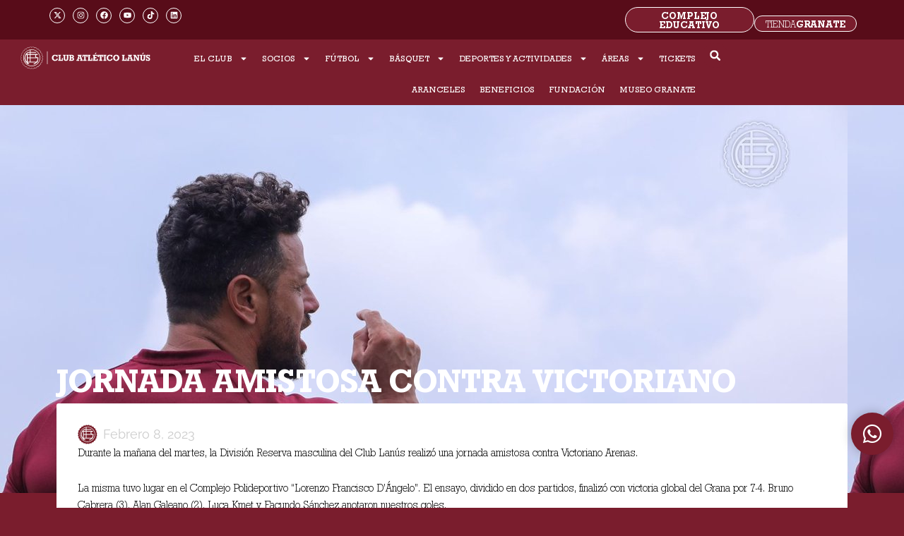

--- FILE ---
content_type: text/html; charset=UTF-8
request_url: https://clublanus.com/reserva-victoria-amistosa-victoriano-arenas/
body_size: 57203
content:
<!DOCTYPE html>
<html lang="es">
<head>
<meta charset="UTF-8">
<meta name="viewport" content="width=device-width, initial-scale=1">
	<link rel="profile" href="https://gmpg.org/xfn/11"> 
	<meta name='robots' content='index, follow, max-image-preview:large, max-snippet:-1, max-video-preview:-1' />

	<!-- This site is optimized with the Yoast SEO plugin v26.2 - https://yoast.com/wordpress/plugins/seo/ -->
	<title>Lanús: la Reserva se impuso sobre Victoriano Arenas</title>
	<meta name="description" content="La División Reserva masculina del Club Lanús realizó una jornada amistosa contra Victoriano Arenas, con victoria global 7-4." />
	<link rel="canonical" href="https://clublanus.com/reserva-victoria-amistosa-victoriano-arenas/" />
	<meta property="og:locale" content="es_ES" />
	<meta property="og:type" content="article" />
	<meta property="og:title" content="Lanús: la Reserva se impuso sobre Victoriano Arenas" />
	<meta property="og:description" content="La División Reserva masculina del Club Lanús realizó una jornada amistosa contra Victoriano Arenas, con victoria global 7-4." />
	<meta property="og:url" content="https://clublanus.com/reserva-victoria-amistosa-victoriano-arenas/" />
	<meta property="og:site_name" content="Sitio oficial Club Atlético Lanús" />
	<meta property="article:published_time" content="2023-02-08T02:48:59+00:00" />
	<meta property="article:modified_time" content="2023-02-08T02:49:00+00:00" />
	<meta property="og:image" content="https://clublanus.com/wp-content/uploads/2023/01/Rodrigo-Acosta-2.jpg" />
	<meta property="og:image:width" content="1200" />
	<meta property="og:image:height" content="800" />
	<meta property="og:image:type" content="image/jpeg" />
	<meta name="author" content="Club Atlï¿½tico Lanï¿½s" />
	<meta name="twitter:card" content="summary_large_image" />
	<meta name="twitter:label1" content="Escrito por" />
	<meta name="twitter:data1" content="Club Atlï¿½tico Lanï¿½s" />
	<meta name="twitter:label2" content="Tiempo de lectura" />
	<meta name="twitter:data2" content="1 minuto" />
	<script type="application/ld+json" class="yoast-schema-graph">{"@context":"https://schema.org","@graph":[{"@type":"Article","@id":"https://clublanus.com/reserva-victoria-amistosa-victoriano-arenas/#article","isPartOf":{"@id":"https://clublanus.com/reserva-victoria-amistosa-victoriano-arenas/"},"author":{"name":"Club Atlï¿½tico Lanï¿½s","@id":"https://clublanus.com/#/schema/person/e67e3bb48144ad47345521f697f80da0"},"headline":"JORNADA AMISTOSA CONTRA VICTORIANO","datePublished":"2023-02-08T02:48:59+00:00","dateModified":"2023-02-08T02:49:00+00:00","mainEntityOfPage":{"@id":"https://clublanus.com/reserva-victoria-amistosa-victoriano-arenas/"},"wordCount":170,"commentCount":0,"publisher":{"@id":"https://clublanus.com/#organization"},"image":{"@id":"https://clublanus.com/reserva-victoria-amistosa-victoriano-arenas/#primaryimage"},"thumbnailUrl":"https://clublanus.com/wp-content/uploads/2023/01/Rodrigo-Acosta-2.jpg","keywords":["Lanus","Liga Profesional","Reserva","Victoriano Arenas"],"articleSection":["FÚTBOL","Reserva Masculino"],"inLanguage":"es","potentialAction":[{"@type":"CommentAction","name":"Comment","target":["https://clublanus.com/reserva-victoria-amistosa-victoriano-arenas/#respond"]}]},{"@type":"WebPage","@id":"https://clublanus.com/reserva-victoria-amistosa-victoriano-arenas/","url":"https://clublanus.com/reserva-victoria-amistosa-victoriano-arenas/","name":"Lanús: la Reserva se impuso sobre Victoriano Arenas","isPartOf":{"@id":"https://clublanus.com/#website"},"primaryImageOfPage":{"@id":"https://clublanus.com/reserva-victoria-amistosa-victoriano-arenas/#primaryimage"},"image":{"@id":"https://clublanus.com/reserva-victoria-amistosa-victoriano-arenas/#primaryimage"},"thumbnailUrl":"https://clublanus.com/wp-content/uploads/2023/01/Rodrigo-Acosta-2.jpg","datePublished":"2023-02-08T02:48:59+00:00","dateModified":"2023-02-08T02:49:00+00:00","description":"La División Reserva masculina del Club Lanús realizó una jornada amistosa contra Victoriano Arenas, con victoria global 7-4.","breadcrumb":{"@id":"https://clublanus.com/reserva-victoria-amistosa-victoriano-arenas/#breadcrumb"},"inLanguage":"es","potentialAction":[{"@type":"ReadAction","target":["https://clublanus.com/reserva-victoria-amistosa-victoriano-arenas/"]}]},{"@type":"ImageObject","inLanguage":"es","@id":"https://clublanus.com/reserva-victoria-amistosa-victoriano-arenas/#primaryimage","url":"https://clublanus.com/wp-content/uploads/2023/01/Rodrigo-Acosta-2.jpg","contentUrl":"https://clublanus.com/wp-content/uploads/2023/01/Rodrigo-Acosta-2.jpg","width":1200,"height":800},{"@type":"BreadcrumbList","@id":"https://clublanus.com/reserva-victoria-amistosa-victoriano-arenas/#breadcrumb","itemListElement":[{"@type":"ListItem","position":1,"name":"","item":"https://clublanus.com/"},{"@type":"ListItem","position":2,"name":"FÚTBOL","item":"https://clublanus.com/categorias/futbol/"},{"@type":"ListItem","position":3,"name":"Reserva Masculino","item":"https://clublanus.com/categorias/futbol/reserva-masculino/"},{"@type":"ListItem","position":4,"name":"JORNADA AMISTOSA CONTRA VICTORIANO"}]},{"@type":"WebSite","@id":"https://clublanus.com/#website","url":"https://clublanus.com/","name":"Sitio Oficial Club Atlético Lanús","description":"Sitio oficial Club Atlético Lanús","publisher":{"@id":"https://clublanus.com/#organization"},"potentialAction":[{"@type":"SearchAction","target":{"@type":"EntryPoint","urlTemplate":"https://clublanus.com/?s={search_term_string}"},"query-input":{"@type":"PropertyValueSpecification","valueRequired":true,"valueName":"search_term_string"}}],"inLanguage":"es"},{"@type":"Organization","@id":"https://clublanus.com/#organization","name":"Sitio oficial Club Atlético Lanús","url":"https://clublanus.com/","logo":{"@type":"ImageObject","inLanguage":"es","@id":"https://clublanus.com/#/schema/logo/image/","url":"https://clublanus.com/wp-content/uploads/2022/11/favicon.jpg","contentUrl":"https://clublanus.com/wp-content/uploads/2022/11/favicon.jpg","width":135,"height":138,"caption":"Sitio oficial Club Atlético Lanús"},"image":{"@id":"https://clublanus.com/#/schema/logo/image/"}},{"@type":"Person","@id":"https://clublanus.com/#/schema/person/e67e3bb48144ad47345521f697f80da0","name":"Club Atlï¿½tico Lanï¿½s","image":{"@type":"ImageObject","inLanguage":"es","@id":"https://clublanus.com/#/schema/person/image/","url":"https://secure.gravatar.com/avatar/ccf06af252b69ad7a1278f7b3390321c8d2a43e3a8e5f68beb8abc1dd5928aca?s=96&d=mm&r=g","contentUrl":"https://secure.gravatar.com/avatar/ccf06af252b69ad7a1278f7b3390321c8d2a43e3a8e5f68beb8abc1dd5928aca?s=96&d=mm&r=g","caption":"Club Atlï¿½tico Lanï¿½s"},"url":"https://clublanus.com/author/federicocolman/"}]}</script>
	<!-- / Yoast SEO plugin. -->


<link rel='dns-prefetch' href='//www.googletagmanager.com' />
<link rel='dns-prefetch' href='//fonts.googleapis.com' />
<link rel='dns-prefetch' href='//use.fontawesome.com' />
<link rel="alternate" type="application/rss+xml" title="Sitio oficial Club Atlético Lanús &raquo; Feed" href="https://clublanus.com/feed/" />
<link rel="alternate" type="application/rss+xml" title="Sitio oficial Club Atlético Lanús &raquo; Feed de los comentarios" href="https://clublanus.com/comments/feed/" />
<link rel="alternate" type="application/rss+xml" title="Sitio oficial Club Atlético Lanús &raquo; Comentario JORNADA AMISTOSA CONTRA VICTORIANO del feed" href="https://clublanus.com/reserva-victoria-amistosa-victoriano-arenas/feed/" />
<link rel="alternate" title="oEmbed (JSON)" type="application/json+oembed" href="https://clublanus.com/wp-json/oembed/1.0/embed?url=https%3A%2F%2Fclublanus.com%2Freserva-victoria-amistosa-victoriano-arenas%2F" />
<link rel="alternate" title="oEmbed (XML)" type="text/xml+oembed" href="https://clublanus.com/wp-json/oembed/1.0/embed?url=https%3A%2F%2Fclublanus.com%2Freserva-victoria-amistosa-victoriano-arenas%2F&#038;format=xml" />
<style id="woo-sctr-frontend-countdown-style" type="text/css">.woo-sctr-shortcode-wrap-wrap.woo-sctr-shortcode-wrap-wrap-salescountdowntimer{display:block;text-align:center;}.woo-sctr-shortcode-wrap-wrap.woo-sctr-shortcode-wrap-wrap-salescountdowntimer .woo-sctr-shortcode-countdown-1{color:#7a1d2d;padding:2px;}.woo-sctr-shortcode-wrap-wrap.woo-sctr-shortcode-wrap-wrap-salescountdowntimer .woo-sctr-shortcode-countdown-1 .woo-sctr-shortcode-countdown-value,.woo-sctr-shortcode-wrap-wrap.woo-sctr-shortcode-wrap-wrap-salescountdowntimer .woo-sctr-shortcode-countdown-1 .woo-sctr-shortcode-countdown-value-container{color:#7a1d2d;font-size:28px;}.woo-sctr-shortcode-wrap-wrap.woo-sctr-shortcode-wrap-wrap-salescountdowntimer .woo-sctr-shortcode-countdown-1 .woo-sctr-shortcode-countdown-text{font-size:28px;}</style><style id='wp-img-auto-sizes-contain-inline-css'>
img:is([sizes=auto i],[sizes^="auto," i]){contain-intrinsic-size:3000px 1500px}
/*# sourceURL=wp-img-auto-sizes-contain-inline-css */
</style>

<link rel='stylesheet' id='scap.flashblock-css' href='https://clublanus.com/wp-content/plugins/compact-wp-audio-player/css/flashblock.css?ver=6.9' media='all' />
<link rel='stylesheet' id='scap.player-css' href='https://clublanus.com/wp-content/plugins/compact-wp-audio-player/css/player.css?ver=6.9' media='all' />
<link rel='stylesheet' id='formidable-css' href='https://clublanus.com/wp-content/plugins/formidable/css/formidableforms.css?ver=10211244' media='all' />
<link rel='stylesheet' id='astra-theme-css-css' href='https://clublanus.com/wp-content/themes/astra/assets/css/minified/main.min.css?ver=4.11.13' media='all' />
<style id='astra-theme-css-inline-css'>
:root{--ast-post-nav-space:0;--ast-container-default-xlg-padding:3em;--ast-container-default-lg-padding:3em;--ast-container-default-slg-padding:2em;--ast-container-default-md-padding:3em;--ast-container-default-sm-padding:3em;--ast-container-default-xs-padding:2.4em;--ast-container-default-xxs-padding:1.8em;--ast-code-block-background:#EEEEEE;--ast-comment-inputs-background:#FAFAFA;--ast-normal-container-width:1200px;--ast-narrow-container-width:750px;--ast-blog-title-font-weight:normal;--ast-blog-meta-weight:inherit;--ast-global-color-primary:var(--ast-global-color-5);--ast-global-color-secondary:var(--ast-global-color-4);--ast-global-color-alternate-background:var(--ast-global-color-7);--ast-global-color-subtle-background:var(--ast-global-color-6);--ast-bg-style-guide:#F8FAFC;--ast-shadow-style-guide:0px 0px 4px 0 #00000057;--ast-global-dark-bg-style:#fff;--ast-global-dark-lfs:#fbfbfb;--ast-widget-bg-color:#fafafa;--ast-wc-container-head-bg-color:#fbfbfb;--ast-title-layout-bg:#eeeeee;--ast-search-border-color:#e7e7e7;--ast-lifter-hover-bg:#e6e6e6;--ast-gallery-block-color:#000;--srfm-color-input-label:var(--ast-global-color-2);}html{font-size:93.75%;}a{color:#7a1d2d;}a:hover,a:focus{color:var(--ast-global-color-1);}body,button,input,select,textarea,.ast-button,.ast-custom-button{font-family:Geometric Slab;font-weight:inherit;font-size:15px;font-size:1rem;line-height:var(--ast-body-line-height,1.65em);}blockquote{color:var(--ast-global-color-3);}h1,h2,h3,h4,h5,h6,.entry-content :where(h1,h2,h3,h4,h5,h6),.site-title,.site-title a{font-family:Geometric Slab;font-weight:600;}.ast-site-identity .site-title a{color:var(--ast-global-color-2);}.site-title{font-size:35px;font-size:2.3333333333333rem;display:block;}header .custom-logo-link img{max-width:247px;width:247px;}.astra-logo-svg{width:247px;}.site-header .site-description{font-size:15px;font-size:1rem;display:block;}.entry-title{font-size:26px;font-size:1.7333333333333rem;}.archive .ast-article-post .ast-article-inner,.blog .ast-article-post .ast-article-inner,.archive .ast-article-post .ast-article-inner:hover,.blog .ast-article-post .ast-article-inner:hover{overflow:hidden;}h1,.entry-content :where(h1){font-size:40px;font-size:2.6666666666667rem;font-weight:600;font-family:Geometric Slab;line-height:1.4em;}h2,.entry-content :where(h2){font-size:32px;font-size:2.1333333333333rem;font-weight:600;font-family:Geometric Slab;line-height:1.3em;}h3,.entry-content :where(h3){font-size:26px;font-size:1.7333333333333rem;font-weight:600;font-family:Geometric Slab;line-height:1.3em;}h4,.entry-content :where(h4){font-size:24px;font-size:1.6rem;line-height:1.2em;font-weight:600;font-family:Geometric Slab;}h5,.entry-content :where(h5){font-size:20px;font-size:1.3333333333333rem;line-height:1.2em;font-weight:600;font-family:Geometric Slab;}h6,.entry-content :where(h6){font-size:16px;font-size:1.0666666666667rem;line-height:1.25em;font-weight:600;font-family:Geometric Slab;}::selection{background-color:#7a1d2d;color:#ffffff;}body,h1,h2,h3,h4,h5,h6,.entry-title a,.entry-content :where(h1,h2,h3,h4,h5,h6){color:var(--ast-global-color-3);}.tagcloud a:hover,.tagcloud a:focus,.tagcloud a.current-item{color:#ffffff;border-color:#7a1d2d;background-color:#7a1d2d;}input:focus,input[type="text"]:focus,input[type="email"]:focus,input[type="url"]:focus,input[type="password"]:focus,input[type="reset"]:focus,input[type="search"]:focus,textarea:focus{border-color:#7a1d2d;}input[type="radio"]:checked,input[type=reset],input[type="checkbox"]:checked,input[type="checkbox"]:hover:checked,input[type="checkbox"]:focus:checked,input[type=range]::-webkit-slider-thumb{border-color:#7a1d2d;background-color:#7a1d2d;box-shadow:none;}.site-footer a:hover + .post-count,.site-footer a:focus + .post-count{background:#7a1d2d;border-color:#7a1d2d;}.single .nav-links .nav-previous,.single .nav-links .nav-next{color:#7a1d2d;}.entry-meta,.entry-meta *{line-height:1.45;color:#7a1d2d;}.entry-meta a:not(.ast-button):hover,.entry-meta a:not(.ast-button):hover *,.entry-meta a:not(.ast-button):focus,.entry-meta a:not(.ast-button):focus *,.page-links > .page-link,.page-links .page-link:hover,.post-navigation a:hover{color:var(--ast-global-color-1);}#cat option,.secondary .calendar_wrap thead a,.secondary .calendar_wrap thead a:visited{color:#7a1d2d;}.secondary .calendar_wrap #today,.ast-progress-val span{background:#7a1d2d;}.secondary a:hover + .post-count,.secondary a:focus + .post-count{background:#7a1d2d;border-color:#7a1d2d;}.calendar_wrap #today > a{color:#ffffff;}.page-links .page-link,.single .post-navigation a{color:#7a1d2d;}.ast-search-menu-icon .search-form button.search-submit{padding:0 4px;}.ast-search-menu-icon form.search-form{padding-right:0;}.ast-search-menu-icon.slide-search input.search-field{width:0;}.ast-header-search .ast-search-menu-icon.ast-dropdown-active .search-form,.ast-header-search .ast-search-menu-icon.ast-dropdown-active .search-field:focus{transition:all 0.2s;}.search-form input.search-field:focus{outline:none;}.ast-archive-title{color:var(--ast-global-color-2);}.widget-title,.widget .wp-block-heading{font-size:21px;font-size:1.4rem;color:var(--ast-global-color-2);}.ast-single-post .entry-content a,.ast-comment-content a:not(.ast-comment-edit-reply-wrap a){text-decoration:underline;}.ast-single-post .elementor-widget-button .elementor-button,.ast-single-post .entry-content .uagb-tab a,.ast-single-post .entry-content .uagb-ifb-cta a,.ast-single-post .entry-content .uabb-module-content a,.ast-single-post .entry-content .uagb-post-grid a,.ast-single-post .entry-content .uagb-timeline a,.ast-single-post .entry-content .uagb-toc__wrap a,.ast-single-post .entry-content .uagb-taxomony-box a,.entry-content .wp-block-latest-posts > li > a,.ast-single-post .entry-content .wp-block-file__button,a.ast-post-filter-single,.ast-single-post .ast-comment-content .comment-reply-link,.ast-single-post .ast-comment-content .comment-edit-link{text-decoration:none;}.ast-search-menu-icon.slide-search a:focus-visible:focus-visible,.astra-search-icon:focus-visible,#close:focus-visible,a:focus-visible,.ast-menu-toggle:focus-visible,.site .skip-link:focus-visible,.wp-block-loginout input:focus-visible,.wp-block-search.wp-block-search__button-inside .wp-block-search__inside-wrapper,.ast-header-navigation-arrow:focus-visible,.ast-orders-table__row .ast-orders-table__cell:focus-visible,a#ast-apply-coupon:focus-visible,#ast-apply-coupon:focus-visible,#close:focus-visible,.button.search-submit:focus-visible,#search_submit:focus,.normal-search:focus-visible,.ast-header-account-wrap:focus-visible,.astra-cart-drawer-close:focus,.ast-single-variation:focus,.ast-button:focus{outline-style:dotted;outline-color:inherit;outline-width:thin;}input:focus,input[type="text"]:focus,input[type="email"]:focus,input[type="url"]:focus,input[type="password"]:focus,input[type="reset"]:focus,input[type="search"]:focus,input[type="number"]:focus,textarea:focus,.wp-block-search__input:focus,[data-section="section-header-mobile-trigger"] .ast-button-wrap .ast-mobile-menu-trigger-minimal:focus,.ast-mobile-popup-drawer.active .menu-toggle-close:focus,#ast-scroll-top:focus,#coupon_code:focus,#ast-coupon-code:focus{border-style:dotted;border-color:inherit;border-width:thin;}input{outline:none;}.ast-logo-title-inline .site-logo-img{padding-right:1em;}.site-logo-img img{ transition:all 0.2s linear;}body .ast-oembed-container *{position:absolute;top:0;width:100%;height:100%;left:0;}body .wp-block-embed-pocket-casts .ast-oembed-container *{position:unset;}.ast-single-post-featured-section + article {margin-top: 2em;}.site-content .ast-single-post-featured-section img {width: 100%;overflow: hidden;object-fit: cover;}.site > .ast-single-related-posts-container {margin-top: 0;}@media (min-width: 922px) {.ast-desktop .ast-container--narrow {max-width: var(--ast-narrow-container-width);margin: 0 auto;}}.ast-page-builder-template .hentry {margin: 0;}.ast-page-builder-template .site-content > .ast-container {max-width: 100%;padding: 0;}.ast-page-builder-template .site .site-content #primary {padding: 0;margin: 0;}.ast-page-builder-template .no-results {text-align: center;margin: 4em auto;}.ast-page-builder-template .ast-pagination {padding: 2em;}.ast-page-builder-template .entry-header.ast-no-title.ast-no-thumbnail {margin-top: 0;}.ast-page-builder-template .entry-header.ast-header-without-markup {margin-top: 0;margin-bottom: 0;}.ast-page-builder-template .entry-header.ast-no-title.ast-no-meta {margin-bottom: 0;}.ast-page-builder-template.single .post-navigation {padding-bottom: 2em;}.ast-page-builder-template.single-post .site-content > .ast-container {max-width: 100%;}.ast-page-builder-template .entry-header {margin-top: 2em;margin-left: auto;margin-right: auto;}.ast-single-post.ast-page-builder-template .site-main > article {padding-top: 2em;padding-left: 20px;padding-right: 20px;}.ast-page-builder-template .ast-archive-description {margin: 2em auto 0;padding-left: 20px;padding-right: 20px;}.ast-page-builder-template .ast-row {margin-left: 0;margin-right: 0;}.single.ast-page-builder-template .entry-header + .entry-content,.single.ast-page-builder-template .ast-single-entry-banner + .site-content article .entry-content {margin-bottom: 2em;}@media(min-width: 921px) {.ast-page-builder-template.archive.ast-right-sidebar .ast-row article,.ast-page-builder-template.archive.ast-left-sidebar .ast-row article {padding-left: 0;padding-right: 0;}}@media (max-width:921.9px){#ast-desktop-header{display:none;}}@media (min-width:922px){#ast-mobile-header{display:none;}}@media( max-width: 420px ) {.single .nav-links .nav-previous,.single .nav-links .nav-next {width: 100%;text-align: center;}}.wp-block-buttons.aligncenter{justify-content:center;}@media (max-width:921px){.ast-theme-transparent-header #primary,.ast-theme-transparent-header #secondary{padding:0;}}@media (max-width:921px){.ast-plain-container.ast-no-sidebar #primary{padding:0;}}.ast-plain-container.ast-no-sidebar #primary{margin-top:0;margin-bottom:0;}@media (min-width:1200px){.ast-plain-container.ast-no-sidebar #primary{margin-top:60px;margin-bottom:60px;}}.wp-block-button.is-style-outline .wp-block-button__link{border-color:var(--ast-global-color-5);border-top-width:1px;border-right-width:1px;border-bottom-width:1px;border-left-width:1px;}div.wp-block-button.is-style-outline > .wp-block-button__link:not(.has-text-color),div.wp-block-button.wp-block-button__link.is-style-outline:not(.has-text-color){color:var(--ast-global-color-5);}.wp-block-button.is-style-outline .wp-block-button__link:hover,.wp-block-buttons .wp-block-button.is-style-outline .wp-block-button__link:focus,.wp-block-buttons .wp-block-button.is-style-outline > .wp-block-button__link:not(.has-text-color):hover,.wp-block-buttons .wp-block-button.wp-block-button__link.is-style-outline:not(.has-text-color):hover{color:#ffffff;background-color:var(--ast-global-color-1);border-color:var(--ast-global-color-1);}.post-page-numbers.current .page-link,.ast-pagination .page-numbers.current{color:#ffffff;border-color:#7a1d2d;background-color:#7a1d2d;}.wp-block-button.is-style-outline .wp-block-button__link{border-top-width:1px;border-right-width:1px;border-bottom-width:1px;border-left-width:1px;}.wp-block-button.is-style-outline .wp-block-button__link.wp-element-button,.ast-outline-button{border-color:var(--ast-global-color-5);font-family:inherit;font-weight:inherit;line-height:1em;border-top-left-radius:3px;border-top-right-radius:3px;border-bottom-right-radius:3px;border-bottom-left-radius:3px;}.wp-block-buttons .wp-block-button.is-style-outline > .wp-block-button__link:not(.has-text-color),.wp-block-buttons .wp-block-button.wp-block-button__link.is-style-outline:not(.has-text-color),.ast-outline-button{color:var(--ast-global-color-5);}.wp-block-button.is-style-outline .wp-block-button__link:hover,.wp-block-buttons .wp-block-button.is-style-outline .wp-block-button__link:focus,.wp-block-buttons .wp-block-button.is-style-outline > .wp-block-button__link:not(.has-text-color):hover,.wp-block-buttons .wp-block-button.wp-block-button__link.is-style-outline:not(.has-text-color):hover,.ast-outline-button:hover,.ast-outline-button:focus,.wp-block-uagb-buttons-child .uagb-buttons-repeater.ast-outline-button:hover,.wp-block-uagb-buttons-child .uagb-buttons-repeater.ast-outline-button:focus{color:#ffffff;background-color:var(--ast-global-color-1);border-color:var(--ast-global-color-1);}.ast-single-post .entry-content a.ast-outline-button,.ast-single-post .entry-content .is-style-outline>.wp-block-button__link{text-decoration:none;}.wp-block-button .wp-block-button__link.wp-element-button.is-style-outline:not(.has-background),.wp-block-button.is-style-outline>.wp-block-button__link.wp-element-button:not(.has-background),.ast-outline-button{background-color:#7a1d2d;}.uagb-buttons-repeater.ast-outline-button{border-radius:9999px;}.entry-content[data-ast-blocks-layout] > figure{margin-bottom:1em;}h1.widget-title{font-weight:600;}h2.widget-title{font-weight:600;}h3.widget-title{font-weight:600;}.elementor-widget-container .elementor-loop-container .e-loop-item[data-elementor-type="loop-item"]{width:100%;}#page{display:flex;flex-direction:column;min-height:100vh;}.ast-404-layout-1 h1.page-title{color:var(--ast-global-color-2);}.single .post-navigation a{line-height:1em;height:inherit;}.error-404 .page-sub-title{font-size:1.5rem;font-weight:inherit;}.search .site-content .content-area .search-form{margin-bottom:0;}#page .site-content{flex-grow:1;}.widget{margin-bottom:1.25em;}#secondary li{line-height:1.5em;}#secondary .wp-block-group h2{margin-bottom:0.7em;}#secondary h2{font-size:1.7rem;}.ast-separate-container .ast-article-post,.ast-separate-container .ast-article-single,.ast-separate-container .comment-respond{padding:3em;}.ast-separate-container .ast-article-single .ast-article-single{padding:0;}.ast-article-single .wp-block-post-template-is-layout-grid{padding-left:0;}.ast-separate-container .comments-title,.ast-narrow-container .comments-title{padding:1.5em 2em;}.ast-page-builder-template .comment-form-textarea,.ast-comment-formwrap .ast-grid-common-col{padding:0;}.ast-comment-formwrap{padding:0;display:inline-flex;column-gap:20px;width:100%;margin-left:0;margin-right:0;}.comments-area textarea#comment:focus,.comments-area textarea#comment:active,.comments-area .ast-comment-formwrap input[type="text"]:focus,.comments-area .ast-comment-formwrap input[type="text"]:active {box-shadow:none;outline:none;}.archive.ast-page-builder-template .entry-header{margin-top:2em;}.ast-page-builder-template .ast-comment-formwrap{width:100%;}.entry-title{margin-bottom:0.5em;}.ast-archive-description p{font-size:inherit;font-weight:inherit;line-height:inherit;}.ast-separate-container .ast-comment-list li.depth-1,.hentry{margin-bottom:2em;}@media (min-width:921px){.ast-left-sidebar.ast-page-builder-template #secondary,.archive.ast-right-sidebar.ast-page-builder-template .site-main{padding-left:20px;padding-right:20px;}}@media (max-width:544px){.ast-comment-formwrap.ast-row{column-gap:10px;display:inline-block;}#ast-commentform .ast-grid-common-col{position:relative;width:100%;}}@media (min-width:1201px){.ast-separate-container .ast-article-post,.ast-separate-container .ast-article-single,.ast-separate-container .ast-author-box,.ast-separate-container .ast-404-layout-1,.ast-separate-container .no-results{padding:3em;}}@media (max-width:921px){.ast-left-sidebar #content > .ast-container{display:flex;flex-direction:column-reverse;width:100%;}}@media (min-width:922px){.ast-separate-container.ast-right-sidebar #primary,.ast-separate-container.ast-left-sidebar #primary{border:0;}.search-no-results.ast-separate-container #primary{margin-bottom:4em;}}.wp-block-button .wp-block-button__link{color:var(--ast-global-color-5);}.wp-block-button .wp-block-button__link:hover,.wp-block-button .wp-block-button__link:focus{color:#ffffff;background-color:var(--ast-global-color-1);border-color:var(--ast-global-color-1);}.elementor-widget-heading h1.elementor-heading-title{line-height:1.4em;}.elementor-widget-heading h2.elementor-heading-title{line-height:1.3em;}.elementor-widget-heading h3.elementor-heading-title{line-height:1.3em;}.elementor-widget-heading h4.elementor-heading-title{line-height:1.2em;}.elementor-widget-heading h5.elementor-heading-title{line-height:1.2em;}.elementor-widget-heading h6.elementor-heading-title{line-height:1.25em;}.wp-block-button .wp-block-button__link,.wp-block-search .wp-block-search__button,body .wp-block-file .wp-block-file__button{border-style:solid;border-top-width:1px;border-right-width:1px;border-left-width:1px;border-bottom-width:1px;border-color:var(--ast-global-color-5);background-color:#7a1d2d;color:var(--ast-global-color-5);font-family:inherit;font-weight:inherit;line-height:1em;border-top-left-radius:3px;border-top-right-radius:3px;border-bottom-right-radius:3px;border-bottom-left-radius:3px;padding-top:10px;padding-right:20px;padding-bottom:10px;padding-left:20px;}.ast-single-post .entry-content .wp-block-button .wp-block-button__link,.ast-single-post .entry-content .wp-block-search .wp-block-search__button,body .entry-content .wp-block-file .wp-block-file__button{text-decoration:none;}.menu-toggle,button,.ast-button,.ast-custom-button,.button,input#submit,input[type="button"],input[type="submit"],input[type="reset"],form[CLASS*="wp-block-search__"].wp-block-search .wp-block-search__inside-wrapper .wp-block-search__button,body .wp-block-file .wp-block-file__button,.search .search-submit{border-style:solid;border-top-width:1px;border-right-width:1px;border-left-width:1px;border-bottom-width:1px;color:var(--ast-global-color-5);border-color:var(--ast-global-color-5);background-color:#7a1d2d;padding-top:10px;padding-right:20px;padding-bottom:10px;padding-left:20px;font-family:inherit;font-weight:inherit;line-height:1em;border-top-left-radius:3px;border-top-right-radius:3px;border-bottom-right-radius:3px;border-bottom-left-radius:3px;}button:focus,.menu-toggle:hover,button:hover,.ast-button:hover,.ast-custom-button:hover .button:hover,.ast-custom-button:hover ,input[type=reset]:hover,input[type=reset]:focus,input#submit:hover,input#submit:focus,input[type="button"]:hover,input[type="button"]:focus,input[type="submit"]:hover,input[type="submit"]:focus,form[CLASS*="wp-block-search__"].wp-block-search .wp-block-search__inside-wrapper .wp-block-search__button:hover,form[CLASS*="wp-block-search__"].wp-block-search .wp-block-search__inside-wrapper .wp-block-search__button:focus,body .wp-block-file .wp-block-file__button:hover,body .wp-block-file .wp-block-file__button:focus{color:#ffffff;background-color:var(--ast-global-color-1);border-color:var(--ast-global-color-1);}form[CLASS*="wp-block-search__"].wp-block-search .wp-block-search__inside-wrapper .wp-block-search__button.has-icon{padding-top:calc(10px - 3px);padding-right:calc(20px - 3px);padding-bottom:calc(10px - 3px);padding-left:calc(20px - 3px);}@media (max-width:921px){.ast-mobile-header-stack .main-header-bar .ast-search-menu-icon{display:inline-block;}.ast-header-break-point.ast-header-custom-item-outside .ast-mobile-header-stack .main-header-bar .ast-search-icon{margin:0;}.ast-comment-avatar-wrap img{max-width:2.5em;}.ast-comment-meta{padding:0 1.8888em 1.3333em;}.ast-separate-container .ast-comment-list li.depth-1{padding:1.5em 2.14em;}.ast-separate-container .comment-respond{padding:2em 2.14em;}}@media (min-width:544px){.ast-container{max-width:100%;}}@media (max-width:544px){.ast-separate-container .ast-article-post,.ast-separate-container .ast-article-single,.ast-separate-container .comments-title,.ast-separate-container .ast-archive-description{padding:1.5em 1em;}.ast-separate-container #content .ast-container{padding-left:0.54em;padding-right:0.54em;}.ast-separate-container .ast-comment-list .bypostauthor{padding:.5em;}.ast-search-menu-icon.ast-dropdown-active .search-field{width:170px;}} #ast-mobile-header .ast-site-header-cart-li a{pointer-events:none;}.ast-separate-container{background-image:linear-gradient(to right,rgba(0,0,0,0),rgba(0,0,0,0)),url(https://clublanus.com/wp-content/uploads/2022/11/fondo.jpg);background-repeat:no-repeat;background-position:center bottom;background-size:cover;background-attachment:fixed;}@media (max-width:921px){.site-title{display:block;}.site-header .site-description{display:none;}h1,.entry-content :where(h1){font-size:30px;}h2,.entry-content :where(h2){font-size:25px;}h3,.entry-content :where(h3){font-size:20px;}}@media (max-width:544px){.site-title{display:block;}.site-header .site-description{display:none;}h1,.entry-content :where(h1){font-size:30px;}h2,.entry-content :where(h2){font-size:25px;}h3,.entry-content :where(h3){font-size:20px;}}@media (max-width:921px){html{font-size:85.5%;}}@media (max-width:544px){html{font-size:85.5%;}}@media (min-width:922px){.ast-container{max-width:1240px;}}@media (min-width:922px){.site-content .ast-container{display:flex;}}@media (max-width:921px){.site-content .ast-container{flex-direction:column;}}@media (min-width:922px){.main-header-menu .sub-menu .menu-item.ast-left-align-sub-menu:hover > .sub-menu,.main-header-menu .sub-menu .menu-item.ast-left-align-sub-menu.focus > .sub-menu{margin-left:-0px;}}.site .comments-area{padding-bottom:3em;}.wp-block-file {display: flex;align-items: center;flex-wrap: wrap;justify-content: space-between;}.wp-block-pullquote {border: none;}.wp-block-pullquote blockquote::before {content: "\201D";font-family: "Helvetica",sans-serif;display: flex;transform: rotate( 180deg );font-size: 6rem;font-style: normal;line-height: 1;font-weight: bold;align-items: center;justify-content: center;}.has-text-align-right > blockquote::before {justify-content: flex-start;}.has-text-align-left > blockquote::before {justify-content: flex-end;}figure.wp-block-pullquote.is-style-solid-color blockquote {max-width: 100%;text-align: inherit;}:root {--wp--custom--ast-default-block-top-padding: 3em;--wp--custom--ast-default-block-right-padding: 3em;--wp--custom--ast-default-block-bottom-padding: 3em;--wp--custom--ast-default-block-left-padding: 3em;--wp--custom--ast-container-width: 1200px;--wp--custom--ast-content-width-size: 1200px;--wp--custom--ast-wide-width-size: calc(1200px + var(--wp--custom--ast-default-block-left-padding) + var(--wp--custom--ast-default-block-right-padding));}.ast-narrow-container {--wp--custom--ast-content-width-size: 750px;--wp--custom--ast-wide-width-size: 750px;}@media(max-width: 921px) {:root {--wp--custom--ast-default-block-top-padding: 3em;--wp--custom--ast-default-block-right-padding: 2em;--wp--custom--ast-default-block-bottom-padding: 3em;--wp--custom--ast-default-block-left-padding: 2em;}}@media(max-width: 544px) {:root {--wp--custom--ast-default-block-top-padding: 3em;--wp--custom--ast-default-block-right-padding: 1.5em;--wp--custom--ast-default-block-bottom-padding: 3em;--wp--custom--ast-default-block-left-padding: 1.5em;}}.entry-content > .wp-block-group,.entry-content > .wp-block-cover,.entry-content > .wp-block-columns {padding-top: var(--wp--custom--ast-default-block-top-padding);padding-right: var(--wp--custom--ast-default-block-right-padding);padding-bottom: var(--wp--custom--ast-default-block-bottom-padding);padding-left: var(--wp--custom--ast-default-block-left-padding);}.ast-plain-container.ast-no-sidebar .entry-content > .alignfull,.ast-page-builder-template .ast-no-sidebar .entry-content > .alignfull {margin-left: calc( -50vw + 50%);margin-right: calc( -50vw + 50%);max-width: 100vw;width: 100vw;}.ast-plain-container.ast-no-sidebar .entry-content .alignfull .alignfull,.ast-page-builder-template.ast-no-sidebar .entry-content .alignfull .alignfull,.ast-plain-container.ast-no-sidebar .entry-content .alignfull .alignwide,.ast-page-builder-template.ast-no-sidebar .entry-content .alignfull .alignwide,.ast-plain-container.ast-no-sidebar .entry-content .alignwide .alignfull,.ast-page-builder-template.ast-no-sidebar .entry-content .alignwide .alignfull,.ast-plain-container.ast-no-sidebar .entry-content .alignwide .alignwide,.ast-page-builder-template.ast-no-sidebar .entry-content .alignwide .alignwide,.ast-plain-container.ast-no-sidebar .entry-content .wp-block-column .alignfull,.ast-page-builder-template.ast-no-sidebar .entry-content .wp-block-column .alignfull,.ast-plain-container.ast-no-sidebar .entry-content .wp-block-column .alignwide,.ast-page-builder-template.ast-no-sidebar .entry-content .wp-block-column .alignwide {margin-left: auto;margin-right: auto;width: 100%;}[data-ast-blocks-layout] .wp-block-separator:not(.is-style-dots) {height: 0;}[data-ast-blocks-layout] .wp-block-separator {margin: 20px auto;}[data-ast-blocks-layout] .wp-block-separator:not(.is-style-wide):not(.is-style-dots) {max-width: 100px;}[data-ast-blocks-layout] .wp-block-separator.has-background {padding: 0;}.entry-content[data-ast-blocks-layout] > * {max-width: var(--wp--custom--ast-content-width-size);margin-left: auto;margin-right: auto;}.entry-content[data-ast-blocks-layout] > .alignwide {max-width: var(--wp--custom--ast-wide-width-size);}.entry-content[data-ast-blocks-layout] .alignfull {max-width: none;}.entry-content .wp-block-columns {margin-bottom: 0;}blockquote {margin: 1.5em;border-color: rgba(0,0,0,0.05);}.wp-block-quote:not(.has-text-align-right):not(.has-text-align-center) {border-left: 5px solid rgba(0,0,0,0.05);}.has-text-align-right > blockquote,blockquote.has-text-align-right {border-right: 5px solid rgba(0,0,0,0.05);}.has-text-align-left > blockquote,blockquote.has-text-align-left {border-left: 5px solid rgba(0,0,0,0.05);}.wp-block-site-tagline,.wp-block-latest-posts .read-more {margin-top: 15px;}.wp-block-loginout p label {display: block;}.wp-block-loginout p:not(.login-remember):not(.login-submit) input {width: 100%;}.wp-block-loginout input:focus {border-color: transparent;}.wp-block-loginout input:focus {outline: thin dotted;}.entry-content .wp-block-media-text .wp-block-media-text__content {padding: 0 0 0 8%;}.entry-content .wp-block-media-text.has-media-on-the-right .wp-block-media-text__content {padding: 0 8% 0 0;}.entry-content .wp-block-media-text.has-background .wp-block-media-text__content {padding: 8%;}.entry-content .wp-block-cover:not([class*="background-color"]):not(.has-text-color.has-link-color) .wp-block-cover__inner-container,.entry-content .wp-block-cover:not([class*="background-color"]) .wp-block-cover-image-text,.entry-content .wp-block-cover:not([class*="background-color"]) .wp-block-cover-text,.entry-content .wp-block-cover-image:not([class*="background-color"]) .wp-block-cover__inner-container,.entry-content .wp-block-cover-image:not([class*="background-color"]) .wp-block-cover-image-text,.entry-content .wp-block-cover-image:not([class*="background-color"]) .wp-block-cover-text {color: var(--ast-global-color-primary,var(--ast-global-color-5));}.wp-block-loginout .login-remember input {width: 1.1rem;height: 1.1rem;margin: 0 5px 4px 0;vertical-align: middle;}.wp-block-latest-posts > li > *:first-child,.wp-block-latest-posts:not(.is-grid) > li:first-child {margin-top: 0;}.entry-content > .wp-block-buttons,.entry-content > .wp-block-uagb-buttons {margin-bottom: 1.5em;}.wp-block-search__inside-wrapper .wp-block-search__input {padding: 0 10px;color: var(--ast-global-color-3);background: var(--ast-global-color-primary,var(--ast-global-color-5));border-color: var(--ast-border-color);}.wp-block-latest-posts .read-more {margin-bottom: 1.5em;}.wp-block-search__no-button .wp-block-search__inside-wrapper .wp-block-search__input {padding-top: 5px;padding-bottom: 5px;}.wp-block-latest-posts .wp-block-latest-posts__post-date,.wp-block-latest-posts .wp-block-latest-posts__post-author {font-size: 1rem;}.wp-block-latest-posts > li > *,.wp-block-latest-posts:not(.is-grid) > li {margin-top: 12px;margin-bottom: 12px;}.ast-page-builder-template .entry-content[data-ast-blocks-layout] > *,.ast-page-builder-template .entry-content[data-ast-blocks-layout] > .alignfull:where(:not(.wp-block-group):not(.uagb-is-root-container):not(.spectra-is-root-container)) > * {max-width: none;}.ast-page-builder-template .entry-content[data-ast-blocks-layout] > .alignwide:where(:not(.uagb-is-root-container):not(.spectra-is-root-container)) > * {max-width: var(--wp--custom--ast-wide-width-size);}.ast-page-builder-template .entry-content[data-ast-blocks-layout] > .inherit-container-width > *,.ast-page-builder-template .entry-content[data-ast-blocks-layout] > *:not(.wp-block-group):where(:not(.uagb-is-root-container):not(.spectra-is-root-container)) > *,.entry-content[data-ast-blocks-layout] > .wp-block-cover .wp-block-cover__inner-container {max-width: var(--wp--custom--ast-content-width-size) ;margin-left: auto;margin-right: auto;}.entry-content[data-ast-blocks-layout] .wp-block-cover:not(.alignleft):not(.alignright) {width: auto;}@media(max-width: 1200px) {.ast-separate-container .entry-content > .alignfull,.ast-separate-container .entry-content[data-ast-blocks-layout] > .alignwide,.ast-plain-container .entry-content[data-ast-blocks-layout] > .alignwide,.ast-plain-container .entry-content .alignfull {margin-left: calc(-1 * min(var(--ast-container-default-xlg-padding),20px)) ;margin-right: calc(-1 * min(var(--ast-container-default-xlg-padding),20px));}}@media(min-width: 1201px) {.ast-separate-container .entry-content > .alignfull {margin-left: calc(-1 * var(--ast-container-default-xlg-padding) );margin-right: calc(-1 * var(--ast-container-default-xlg-padding) );}.ast-separate-container .entry-content[data-ast-blocks-layout] > .alignwide,.ast-plain-container .entry-content[data-ast-blocks-layout] > .alignwide {margin-left: calc(-1 * var(--wp--custom--ast-default-block-left-padding) );margin-right: calc(-1 * var(--wp--custom--ast-default-block-right-padding) );}}@media(min-width: 921px) {.ast-separate-container .entry-content .wp-block-group.alignwide:not(.inherit-container-width) > :where(:not(.alignleft):not(.alignright)),.ast-plain-container .entry-content .wp-block-group.alignwide:not(.inherit-container-width) > :where(:not(.alignleft):not(.alignright)) {max-width: calc( var(--wp--custom--ast-content-width-size) + 80px );}.ast-plain-container.ast-right-sidebar .entry-content[data-ast-blocks-layout] .alignfull,.ast-plain-container.ast-left-sidebar .entry-content[data-ast-blocks-layout] .alignfull {margin-left: -60px;margin-right: -60px;}}@media(min-width: 544px) {.entry-content > .alignleft {margin-right: 20px;}.entry-content > .alignright {margin-left: 20px;}}@media (max-width:544px){.wp-block-columns .wp-block-column:not(:last-child){margin-bottom:20px;}.wp-block-latest-posts{margin:0;}}@media( max-width: 600px ) {.entry-content .wp-block-media-text .wp-block-media-text__content,.entry-content .wp-block-media-text.has-media-on-the-right .wp-block-media-text__content {padding: 8% 0 0;}.entry-content .wp-block-media-text.has-background .wp-block-media-text__content {padding: 8%;}}.ast-narrow-container .site-content .wp-block-uagb-image--align-full .wp-block-uagb-image__figure {max-width: 100%;margin-left: auto;margin-right: auto;}:root .has-ast-global-color-0-color{color:var(--ast-global-color-0);}:root .has-ast-global-color-0-background-color{background-color:var(--ast-global-color-0);}:root .wp-block-button .has-ast-global-color-0-color{color:var(--ast-global-color-0);}:root .wp-block-button .has-ast-global-color-0-background-color{background-color:var(--ast-global-color-0);}:root .has-ast-global-color-1-color{color:var(--ast-global-color-1);}:root .has-ast-global-color-1-background-color{background-color:var(--ast-global-color-1);}:root .wp-block-button .has-ast-global-color-1-color{color:var(--ast-global-color-1);}:root .wp-block-button .has-ast-global-color-1-background-color{background-color:var(--ast-global-color-1);}:root .has-ast-global-color-2-color{color:var(--ast-global-color-2);}:root .has-ast-global-color-2-background-color{background-color:var(--ast-global-color-2);}:root .wp-block-button .has-ast-global-color-2-color{color:var(--ast-global-color-2);}:root .wp-block-button .has-ast-global-color-2-background-color{background-color:var(--ast-global-color-2);}:root .has-ast-global-color-3-color{color:var(--ast-global-color-3);}:root .has-ast-global-color-3-background-color{background-color:var(--ast-global-color-3);}:root .wp-block-button .has-ast-global-color-3-color{color:var(--ast-global-color-3);}:root .wp-block-button .has-ast-global-color-3-background-color{background-color:var(--ast-global-color-3);}:root .has-ast-global-color-4-color{color:var(--ast-global-color-4);}:root .has-ast-global-color-4-background-color{background-color:var(--ast-global-color-4);}:root .wp-block-button .has-ast-global-color-4-color{color:var(--ast-global-color-4);}:root .wp-block-button .has-ast-global-color-4-background-color{background-color:var(--ast-global-color-4);}:root .has-ast-global-color-5-color{color:var(--ast-global-color-5);}:root .has-ast-global-color-5-background-color{background-color:var(--ast-global-color-5);}:root .wp-block-button .has-ast-global-color-5-color{color:var(--ast-global-color-5);}:root .wp-block-button .has-ast-global-color-5-background-color{background-color:var(--ast-global-color-5);}:root .has-ast-global-color-6-color{color:var(--ast-global-color-6);}:root .has-ast-global-color-6-background-color{background-color:var(--ast-global-color-6);}:root .wp-block-button .has-ast-global-color-6-color{color:var(--ast-global-color-6);}:root .wp-block-button .has-ast-global-color-6-background-color{background-color:var(--ast-global-color-6);}:root .has-ast-global-color-7-color{color:var(--ast-global-color-7);}:root .has-ast-global-color-7-background-color{background-color:var(--ast-global-color-7);}:root .wp-block-button .has-ast-global-color-7-color{color:var(--ast-global-color-7);}:root .wp-block-button .has-ast-global-color-7-background-color{background-color:var(--ast-global-color-7);}:root .has-ast-global-color-8-color{color:var(--ast-global-color-8);}:root .has-ast-global-color-8-background-color{background-color:var(--ast-global-color-8);}:root .wp-block-button .has-ast-global-color-8-color{color:var(--ast-global-color-8);}:root .wp-block-button .has-ast-global-color-8-background-color{background-color:var(--ast-global-color-8);}:root{--ast-global-color-0:#0170B9;--ast-global-color-1:#3a3a3a;--ast-global-color-2:#3a3a3a;--ast-global-color-3:#4B4F58;--ast-global-color-4:#F5F5F5;--ast-global-color-5:#FFFFFF;--ast-global-color-6:#E5E5E5;--ast-global-color-7:#424242;--ast-global-color-8:#000000;}:root {--ast-border-color : var(--ast-global-color-6);}.ast-single-entry-banner {-js-display: flex;display: flex;flex-direction: column;justify-content: center;text-align: center;position: relative;background: var(--ast-title-layout-bg);}.ast-single-entry-banner[data-banner-layout="layout-1"] {max-width: 1200px;background: inherit;padding: 20px 0;}.ast-single-entry-banner[data-banner-width-type="custom"] {margin: 0 auto;width: 100%;}.ast-single-entry-banner + .site-content .entry-header {margin-bottom: 0;}.site .ast-author-avatar {--ast-author-avatar-size: ;}a.ast-underline-text {text-decoration: underline;}.ast-container > .ast-terms-link {position: relative;display: block;}a.ast-button.ast-badge-tax {padding: 4px 8px;border-radius: 3px;font-size: inherit;}header.entry-header{text-align:left;}header.entry-header > *:not(:last-child){margin-bottom:10px;}@media (max-width:921px){header.entry-header{text-align:left;}}@media (max-width:544px){header.entry-header{text-align:left;}}.ast-archive-entry-banner {-js-display: flex;display: flex;flex-direction: column;justify-content: center;text-align: center;position: relative;background: var(--ast-title-layout-bg);}.ast-archive-entry-banner[data-banner-width-type="custom"] {margin: 0 auto;width: 100%;}.ast-archive-entry-banner[data-banner-layout="layout-1"] {background: inherit;padding: 20px 0;text-align: left;}body.archive .ast-archive-description{max-width:1200px;width:100%;text-align:left;padding-top:3em;padding-right:3em;padding-bottom:3em;padding-left:3em;}body.archive .ast-archive-description .ast-archive-title,body.archive .ast-archive-description .ast-archive-title *{font-size:40px;font-size:2.6666666666667rem;}body.archive .ast-archive-description > *:not(:last-child){margin-bottom:10px;}@media (max-width:921px){body.archive .ast-archive-description{text-align:left;}}@media (max-width:544px){body.archive .ast-archive-description{text-align:left;}}.ast-breadcrumbs .trail-browse,.ast-breadcrumbs .trail-items,.ast-breadcrumbs .trail-items li{display:inline-block;margin:0;padding:0;border:none;background:inherit;text-indent:0;text-decoration:none;}.ast-breadcrumbs .trail-browse{font-size:inherit;font-style:inherit;font-weight:inherit;color:inherit;}.ast-breadcrumbs .trail-items{list-style:none;}.trail-items li::after{padding:0 0.3em;content:"\00bb";}.trail-items li:last-of-type::after{display:none;}h1,h2,h3,h4,h5,h6,.entry-content :where(h1,h2,h3,h4,h5,h6){color:var(--ast-global-color-2);}.entry-title a{color:var(--ast-global-color-2);}@media (max-width:921px){.ast-builder-grid-row-container.ast-builder-grid-row-tablet-3-firstrow .ast-builder-grid-row > *:first-child,.ast-builder-grid-row-container.ast-builder-grid-row-tablet-3-lastrow .ast-builder-grid-row > *:last-child{grid-column:1 / -1;}}@media (max-width:544px){.ast-builder-grid-row-container.ast-builder-grid-row-mobile-3-firstrow .ast-builder-grid-row > *:first-child,.ast-builder-grid-row-container.ast-builder-grid-row-mobile-3-lastrow .ast-builder-grid-row > *:last-child{grid-column:1 / -1;}}.ast-builder-layout-element[data-section="title_tagline"]{display:flex;}@media (max-width:921px){.ast-header-break-point .ast-builder-layout-element[data-section="title_tagline"]{display:flex;}}@media (max-width:544px){.ast-header-break-point .ast-builder-layout-element[data-section="title_tagline"]{display:flex;}}.ast-builder-menu-1{font-family:inherit;font-weight:inherit;}.ast-builder-menu-1 .sub-menu,.ast-builder-menu-1 .inline-on-mobile .sub-menu{border-top-width:2px;border-bottom-width:0px;border-right-width:0px;border-left-width:0px;border-color:#7a1d2d;border-style:solid;}.ast-builder-menu-1 .sub-menu .sub-menu{top:-2px;}.ast-builder-menu-1 .main-header-menu > .menu-item > .sub-menu,.ast-builder-menu-1 .main-header-menu > .menu-item > .astra-full-megamenu-wrapper{margin-top:0px;}.ast-desktop .ast-builder-menu-1 .main-header-menu > .menu-item > .sub-menu:before,.ast-desktop .ast-builder-menu-1 .main-header-menu > .menu-item > .astra-full-megamenu-wrapper:before{height:calc( 0px + 2px + 5px );}.ast-desktop .ast-builder-menu-1 .menu-item .sub-menu .menu-link{border-style:none;}@media (max-width:921px){.ast-header-break-point .ast-builder-menu-1 .menu-item.menu-item-has-children > .ast-menu-toggle{top:0;}.ast-builder-menu-1 .inline-on-mobile .menu-item.menu-item-has-children > .ast-menu-toggle{right:-15px;}.ast-builder-menu-1 .menu-item-has-children > .menu-link:after{content:unset;}.ast-builder-menu-1 .main-header-menu > .menu-item > .sub-menu,.ast-builder-menu-1 .main-header-menu > .menu-item > .astra-full-megamenu-wrapper{margin-top:0;}}@media (max-width:544px){.ast-header-break-point .ast-builder-menu-1 .menu-item.menu-item-has-children > .ast-menu-toggle{top:0;}.ast-builder-menu-1 .main-header-menu > .menu-item > .sub-menu,.ast-builder-menu-1 .main-header-menu > .menu-item > .astra-full-megamenu-wrapper{margin-top:0;}}.ast-builder-menu-1{display:flex;}@media (max-width:921px){.ast-header-break-point .ast-builder-menu-1{display:flex;}}@media (max-width:544px){.ast-header-break-point .ast-builder-menu-1{display:flex;}}.site-below-footer-wrap{padding-top:20px;padding-bottom:20px;}.site-below-footer-wrap[data-section="section-below-footer-builder"]{background-color:rgba(237,237,237,0);background-image:none;min-height:80px;border-style:solid;border-width:0px;border-top-width:1px;border-top-color:var(--ast-global-color-subtle-background,--ast-global-color-6);}.site-below-footer-wrap[data-section="section-below-footer-builder"] .ast-builder-grid-row{max-width:1200px;min-height:80px;margin-left:auto;margin-right:auto;}.site-below-footer-wrap[data-section="section-below-footer-builder"] .ast-builder-grid-row,.site-below-footer-wrap[data-section="section-below-footer-builder"] .site-footer-section{align-items:flex-start;}.site-below-footer-wrap[data-section="section-below-footer-builder"].ast-footer-row-inline .site-footer-section{display:flex;margin-bottom:0;}.ast-builder-grid-row-full .ast-builder-grid-row{grid-template-columns:1fr;}@media (max-width:921px){.site-below-footer-wrap[data-section="section-below-footer-builder"].ast-footer-row-tablet-inline .site-footer-section{display:flex;margin-bottom:0;}.site-below-footer-wrap[data-section="section-below-footer-builder"].ast-footer-row-tablet-stack .site-footer-section{display:block;margin-bottom:10px;}.ast-builder-grid-row-container.ast-builder-grid-row-tablet-full .ast-builder-grid-row{grid-template-columns:1fr;}}@media (max-width:544px){.site-below-footer-wrap[data-section="section-below-footer-builder"].ast-footer-row-mobile-inline .site-footer-section{display:flex;margin-bottom:0;}.site-below-footer-wrap[data-section="section-below-footer-builder"].ast-footer-row-mobile-stack .site-footer-section{display:block;margin-bottom:10px;}.ast-builder-grid-row-container.ast-builder-grid-row-mobile-full .ast-builder-grid-row{grid-template-columns:1fr;}}.site-below-footer-wrap[data-section="section-below-footer-builder"]{display:grid;}@media (max-width:921px){.ast-header-break-point .site-below-footer-wrap[data-section="section-below-footer-builder"]{display:grid;}}@media (max-width:544px){.ast-header-break-point .site-below-footer-wrap[data-section="section-below-footer-builder"]{display:grid;}}.ast-footer-copyright{text-align:center;}.ast-footer-copyright.site-footer-focus-item {color:var(--ast-global-color-5);}@media (max-width:921px){.ast-footer-copyright{text-align:center;}}@media (max-width:544px){.ast-footer-copyright{text-align:center;}}.ast-footer-copyright.ast-builder-layout-element{display:flex;}@media (max-width:921px){.ast-header-break-point .ast-footer-copyright.ast-builder-layout-element{display:flex;}}@media (max-width:544px){.ast-header-break-point .ast-footer-copyright.ast-builder-layout-element{display:flex;}}.site-footer{background-image:linear-gradient(180deg,rgb(132,132,132) 0%,rgb(122,29,45) 70%);}.ast-hfb-header .site-footer{padding-top:50px;padding-bottom:50px;}.site-primary-footer-wrap{padding-top:45px;padding-bottom:45px;}.site-primary-footer-wrap[data-section="section-primary-footer-builder"]{background-color:rgba(0,0,0,0);background-image:none;}.site-primary-footer-wrap[data-section="section-primary-footer-builder"] .ast-builder-grid-row{max-width:1200px;margin-left:auto;margin-right:auto;}.site-primary-footer-wrap[data-section="section-primary-footer-builder"] .ast-builder-grid-row,.site-primary-footer-wrap[data-section="section-primary-footer-builder"] .site-footer-section{align-items:flex-start;}.site-primary-footer-wrap[data-section="section-primary-footer-builder"].ast-footer-row-inline .site-footer-section{display:flex;margin-bottom:0;}.ast-builder-grid-row-3-equal .ast-builder-grid-row{grid-template-columns:repeat( 3,1fr );}@media (max-width:921px){.site-primary-footer-wrap[data-section="section-primary-footer-builder"].ast-footer-row-tablet-inline .site-footer-section{display:flex;margin-bottom:0;}.site-primary-footer-wrap[data-section="section-primary-footer-builder"].ast-footer-row-tablet-stack .site-footer-section{display:block;margin-bottom:10px;}.ast-builder-grid-row-container.ast-builder-grid-row-tablet-3-equal .ast-builder-grid-row{grid-template-columns:repeat( 3,1fr );}}@media (max-width:544px){.site-primary-footer-wrap[data-section="section-primary-footer-builder"].ast-footer-row-mobile-inline .site-footer-section{display:flex;margin-bottom:0;}.site-primary-footer-wrap[data-section="section-primary-footer-builder"].ast-footer-row-mobile-stack .site-footer-section{display:block;margin-bottom:10px;}.ast-builder-grid-row-container.ast-builder-grid-row-mobile-full .ast-builder-grid-row{grid-template-columns:1fr;}}.site-primary-footer-wrap[data-section="section-primary-footer-builder"]{display:grid;}@media (max-width:921px){.ast-header-break-point .site-primary-footer-wrap[data-section="section-primary-footer-builder"]{display:grid;}}@media (max-width:544px){.ast-header-break-point .site-primary-footer-wrap[data-section="section-primary-footer-builder"]{display:grid;}}.footer-widget-area[data-section="sidebar-widgets-footer-widget-1"].footer-widget-area-inner{text-align:left;}@media (max-width:921px){.footer-widget-area[data-section="sidebar-widgets-footer-widget-1"].footer-widget-area-inner{text-align:center;}}@media (max-width:544px){.footer-widget-area[data-section="sidebar-widgets-footer-widget-1"].footer-widget-area-inner{text-align:center;}}.footer-widget-area[data-section="sidebar-widgets-footer-widget-2"].footer-widget-area-inner{text-align:left;}@media (max-width:921px){.footer-widget-area[data-section="sidebar-widgets-footer-widget-2"].footer-widget-area-inner{text-align:center;}}@media (max-width:544px){.footer-widget-area[data-section="sidebar-widgets-footer-widget-2"].footer-widget-area-inner{text-align:center;}}.footer-widget-area.widget-area.site-footer-focus-item{width:auto;}.ast-footer-row-inline .footer-widget-area.widget-area.site-footer-focus-item{width:100%;}.footer-widget-area[data-section="sidebar-widgets-footer-widget-1"]{display:block;}@media (max-width:921px){.ast-header-break-point .footer-widget-area[data-section="sidebar-widgets-footer-widget-1"]{display:block;}}@media (max-width:544px){.ast-header-break-point .footer-widget-area[data-section="sidebar-widgets-footer-widget-1"]{display:block;}}.footer-widget-area[data-section="sidebar-widgets-footer-widget-2"]{display:block;}@media (max-width:921px){.ast-header-break-point .footer-widget-area[data-section="sidebar-widgets-footer-widget-2"]{display:block;}}@media (max-width:544px){.ast-header-break-point .footer-widget-area[data-section="sidebar-widgets-footer-widget-2"]{display:block;}}.elementor-posts-container [CLASS*="ast-width-"]{width:100%;}.elementor-template-full-width .ast-container{display:block;}.elementor-screen-only,.screen-reader-text,.screen-reader-text span,.ui-helper-hidden-accessible{top:0 !important;}@media (max-width:544px){.elementor-element .elementor-wc-products .woocommerce[class*="columns-"] ul.products li.product{width:auto;margin:0;}.elementor-element .woocommerce .woocommerce-result-count{float:none;}}.ast-header-break-point .main-header-bar{border-bottom-width:1px;}@media (min-width:922px){.main-header-bar{border-bottom-width:1px;}}.main-header-menu .menu-item, #astra-footer-menu .menu-item, .main-header-bar .ast-masthead-custom-menu-items{-js-display:flex;display:flex;-webkit-box-pack:center;-webkit-justify-content:center;-moz-box-pack:center;-ms-flex-pack:center;justify-content:center;-webkit-box-orient:vertical;-webkit-box-direction:normal;-webkit-flex-direction:column;-moz-box-orient:vertical;-moz-box-direction:normal;-ms-flex-direction:column;flex-direction:column;}.main-header-menu > .menu-item > .menu-link, #astra-footer-menu > .menu-item > .menu-link{height:100%;-webkit-box-align:center;-webkit-align-items:center;-moz-box-align:center;-ms-flex-align:center;align-items:center;-js-display:flex;display:flex;}.ast-header-break-point .main-navigation ul .menu-item .menu-link .icon-arrow:first-of-type svg{top:.2em;margin-top:0px;margin-left:0px;width:.65em;transform:translate(0, -2px) rotateZ(270deg);}.ast-mobile-popup-content .ast-submenu-expanded > .ast-menu-toggle{transform:rotateX(180deg);overflow-y:auto;}@media (min-width:922px){.ast-builder-menu .main-navigation > ul > li:last-child a{margin-right:0;}}.ast-separate-container .ast-article-inner{background-color:transparent;background-image:none;}.ast-separate-container .ast-article-post{background-color:#ffffff;background-image:none;}@media (max-width:921px){.ast-separate-container .ast-article-post{background-color:var(--ast-global-color-5);background-image:none;}}@media (max-width:544px){.ast-separate-container .ast-article-post{background-color:var(--ast-global-color-5);background-image:none;}}.ast-separate-container .ast-article-single:not(.ast-related-post), .ast-separate-container .error-404, .ast-separate-container .no-results, .single.ast-separate-container .site-main .ast-author-meta, .ast-separate-container .related-posts-title-wrapper, .ast-separate-container .comments-count-wrapper, .ast-box-layout.ast-plain-container .site-content, .ast-padded-layout.ast-plain-container .site-content, .ast-separate-container .ast-archive-description, .ast-separate-container .comments-area .comment-respond, .ast-separate-container .comments-area .ast-comment-list li, .ast-separate-container .comments-area .comments-title{background-color:#ffffff;background-image:none;}@media (max-width:921px){.ast-separate-container .ast-article-single:not(.ast-related-post), .ast-separate-container .error-404, .ast-separate-container .no-results, .single.ast-separate-container .site-main .ast-author-meta, .ast-separate-container .related-posts-title-wrapper, .ast-separate-container .comments-count-wrapper, .ast-box-layout.ast-plain-container .site-content, .ast-padded-layout.ast-plain-container .site-content, .ast-separate-container .ast-archive-description{background-color:var(--ast-global-color-5);background-image:none;}}@media (max-width:544px){.ast-separate-container .ast-article-single:not(.ast-related-post), .ast-separate-container .error-404, .ast-separate-container .no-results, .single.ast-separate-container .site-main .ast-author-meta, .ast-separate-container .related-posts-title-wrapper, .ast-separate-container .comments-count-wrapper, .ast-box-layout.ast-plain-container .site-content, .ast-padded-layout.ast-plain-container .site-content, .ast-separate-container .ast-archive-description{background-color:var(--ast-global-color-5);background-image:none;}}.ast-separate-container.ast-two-container #secondary .widget{background-color:#ffffff;background-image:none;}@media (max-width:921px){.ast-separate-container.ast-two-container #secondary .widget{background-color:var(--ast-global-color-5);background-image:none;}}@media (max-width:544px){.ast-separate-container.ast-two-container #secondary .widget{background-color:var(--ast-global-color-5);background-image:none;}}.ast-plain-container, .ast-page-builder-template{background-color:#ffffff;background-image:none;}@media (max-width:921px){.ast-plain-container, .ast-page-builder-template{background-color:var(--ast-global-color-5);background-image:none;}}@media (max-width:544px){.ast-plain-container, .ast-page-builder-template{background-color:var(--ast-global-color-5);background-image:none;}}.ast-mobile-header-content > *,.ast-desktop-header-content > * {padding: 10px 0;height: auto;}.ast-mobile-header-content > *:first-child,.ast-desktop-header-content > *:first-child {padding-top: 10px;}.ast-mobile-header-content > .ast-builder-menu,.ast-desktop-header-content > .ast-builder-menu {padding-top: 0;}.ast-mobile-header-content > *:last-child,.ast-desktop-header-content > *:last-child {padding-bottom: 0;}.ast-mobile-header-content .ast-search-menu-icon.ast-inline-search label,.ast-desktop-header-content .ast-search-menu-icon.ast-inline-search label {width: 100%;}.ast-desktop-header-content .main-header-bar-navigation .ast-submenu-expanded > .ast-menu-toggle::before {transform: rotateX(180deg);}#ast-desktop-header .ast-desktop-header-content,.ast-mobile-header-content .ast-search-icon,.ast-desktop-header-content .ast-search-icon,.ast-mobile-header-wrap .ast-mobile-header-content,.ast-main-header-nav-open.ast-popup-nav-open .ast-mobile-header-wrap .ast-mobile-header-content,.ast-main-header-nav-open.ast-popup-nav-open .ast-desktop-header-content {display: none;}.ast-main-header-nav-open.ast-header-break-point #ast-desktop-header .ast-desktop-header-content,.ast-main-header-nav-open.ast-header-break-point .ast-mobile-header-wrap .ast-mobile-header-content {display: block;}.ast-desktop .ast-desktop-header-content .astra-menu-animation-slide-up > .menu-item > .sub-menu,.ast-desktop .ast-desktop-header-content .astra-menu-animation-slide-up > .menu-item .menu-item > .sub-menu,.ast-desktop .ast-desktop-header-content .astra-menu-animation-slide-down > .menu-item > .sub-menu,.ast-desktop .ast-desktop-header-content .astra-menu-animation-slide-down > .menu-item .menu-item > .sub-menu,.ast-desktop .ast-desktop-header-content .astra-menu-animation-fade > .menu-item > .sub-menu,.ast-desktop .ast-desktop-header-content .astra-menu-animation-fade > .menu-item .menu-item > .sub-menu {opacity: 1;visibility: visible;}.ast-hfb-header.ast-default-menu-enable.ast-header-break-point .ast-mobile-header-wrap .ast-mobile-header-content .main-header-bar-navigation {width: unset;margin: unset;}.ast-mobile-header-content.content-align-flex-end .main-header-bar-navigation .menu-item-has-children > .ast-menu-toggle,.ast-desktop-header-content.content-align-flex-end .main-header-bar-navigation .menu-item-has-children > .ast-menu-toggle {left: calc( 20px - 0.907em);right: auto;}.ast-mobile-header-content .ast-search-menu-icon,.ast-mobile-header-content .ast-search-menu-icon.slide-search,.ast-desktop-header-content .ast-search-menu-icon,.ast-desktop-header-content .ast-search-menu-icon.slide-search {width: 100%;position: relative;display: block;right: auto;transform: none;}.ast-mobile-header-content .ast-search-menu-icon.slide-search .search-form,.ast-mobile-header-content .ast-search-menu-icon .search-form,.ast-desktop-header-content .ast-search-menu-icon.slide-search .search-form,.ast-desktop-header-content .ast-search-menu-icon .search-form {right: 0;visibility: visible;opacity: 1;position: relative;top: auto;transform: none;padding: 0;display: block;overflow: hidden;}.ast-mobile-header-content .ast-search-menu-icon.ast-inline-search .search-field,.ast-mobile-header-content .ast-search-menu-icon .search-field,.ast-desktop-header-content .ast-search-menu-icon.ast-inline-search .search-field,.ast-desktop-header-content .ast-search-menu-icon .search-field {width: 100%;padding-right: 5.5em;}.ast-mobile-header-content .ast-search-menu-icon .search-submit,.ast-desktop-header-content .ast-search-menu-icon .search-submit {display: block;position: absolute;height: 100%;top: 0;right: 0;padding: 0 1em;border-radius: 0;}.ast-hfb-header.ast-default-menu-enable.ast-header-break-point .ast-mobile-header-wrap .ast-mobile-header-content .main-header-bar-navigation ul .sub-menu .menu-link {padding-left: 30px;}.ast-hfb-header.ast-default-menu-enable.ast-header-break-point .ast-mobile-header-wrap .ast-mobile-header-content .main-header-bar-navigation .sub-menu .menu-item .menu-item .menu-link {padding-left: 40px;}.ast-mobile-popup-drawer.active .ast-mobile-popup-inner{background-color:#ffffff;;}.ast-mobile-header-wrap .ast-mobile-header-content, .ast-desktop-header-content{background-color:#ffffff;;}.ast-mobile-popup-content > *, .ast-mobile-header-content > *, .ast-desktop-popup-content > *, .ast-desktop-header-content > *{padding-top:0px;padding-bottom:0px;}.content-align-flex-start .ast-builder-layout-element{justify-content:flex-start;}.content-align-flex-start .main-header-menu{text-align:left;}.ast-mobile-popup-drawer.active .menu-toggle-close{color:#3a3a3a;}.ast-mobile-header-wrap .ast-primary-header-bar,.ast-primary-header-bar .site-primary-header-wrap{min-height:80px;}.ast-desktop .ast-primary-header-bar .main-header-menu > .menu-item{line-height:80px;}.ast-header-break-point #masthead .ast-mobile-header-wrap .ast-primary-header-bar,.ast-header-break-point #masthead .ast-mobile-header-wrap .ast-below-header-bar,.ast-header-break-point #masthead .ast-mobile-header-wrap .ast-above-header-bar{padding-left:20px;padding-right:20px;}.ast-header-break-point .ast-primary-header-bar{border-bottom-width:1px;border-bottom-color:var( --ast-global-color-subtle-background,--ast-global-color-7 );border-bottom-style:solid;}@media (min-width:922px){.ast-primary-header-bar{border-bottom-width:1px;border-bottom-color:var( --ast-global-color-subtle-background,--ast-global-color-7 );border-bottom-style:solid;}}.ast-primary-header-bar{background-color:var( --ast-global-color-primary,--ast-global-color-4 );}.ast-primary-header-bar{display:block;}@media (max-width:921px){.ast-header-break-point .ast-primary-header-bar{display:grid;}}@media (max-width:544px){.ast-header-break-point .ast-primary-header-bar{display:grid;}}[data-section="section-header-mobile-trigger"] .ast-button-wrap .ast-mobile-menu-trigger-minimal{color:#7a1d2d;border:none;background:transparent;}[data-section="section-header-mobile-trigger"] .ast-button-wrap .mobile-menu-toggle-icon .ast-mobile-svg{width:20px;height:20px;fill:#7a1d2d;}[data-section="section-header-mobile-trigger"] .ast-button-wrap .mobile-menu-wrap .mobile-menu{color:#7a1d2d;}.ast-builder-menu-mobile .main-navigation .menu-item.menu-item-has-children > .ast-menu-toggle{top:0;}.ast-builder-menu-mobile .main-navigation .menu-item-has-children > .menu-link:after{content:unset;}.ast-hfb-header .ast-builder-menu-mobile .main-header-menu, .ast-hfb-header .ast-builder-menu-mobile .main-navigation .menu-item .menu-link, .ast-hfb-header .ast-builder-menu-mobile .main-navigation .menu-item .sub-menu .menu-link{border-style:none;}.ast-builder-menu-mobile .main-navigation .menu-item.menu-item-has-children > .ast-menu-toggle{top:0;}@media (max-width:921px){.ast-builder-menu-mobile .main-navigation .menu-item.menu-item-has-children > .ast-menu-toggle{top:0;}.ast-builder-menu-mobile .main-navigation .menu-item-has-children > .menu-link:after{content:unset;}}@media (max-width:544px){.ast-builder-menu-mobile .main-navigation .menu-item.menu-item-has-children > .ast-menu-toggle{top:0;}}.ast-builder-menu-mobile .main-navigation{display:block;}@media (max-width:921px){.ast-header-break-point .ast-builder-menu-mobile .main-navigation{display:block;}}@media (max-width:544px){.ast-header-break-point .ast-builder-menu-mobile .main-navigation{display:block;}}.footer-nav-wrap .astra-footer-vertical-menu {display: grid;}@media (min-width: 769px) {.footer-nav-wrap .astra-footer-horizontal-menu li {margin: 0;}.footer-nav-wrap .astra-footer-horizontal-menu a {padding: 0 0.5em;}}@media (min-width: 769px) {.footer-nav-wrap .astra-footer-horizontal-menu li:first-child a {padding-left: 0;}.footer-nav-wrap .astra-footer-horizontal-menu li:last-child a {padding-right: 0;}}.footer-widget-area[data-section="section-footer-menu"] .astra-footer-horizontal-menu{justify-content:flex-start;}.footer-widget-area[data-section="section-footer-menu"] .astra-footer-vertical-menu .menu-item{align-items:flex-start;}#astra-footer-menu .menu-item > a{color:var(--ast-global-color-5);}@media (max-width:921px){.footer-widget-area[data-section="section-footer-menu"] .astra-footer-tablet-horizontal-menu{justify-content:center;display:flex;}.footer-widget-area[data-section="section-footer-menu"] .astra-footer-tablet-vertical-menu{display:grid;justify-content:center;}.footer-widget-area[data-section="section-footer-menu"] .astra-footer-tablet-vertical-menu .menu-item{align-items:center;}#astra-footer-menu .menu-item > a{padding-top:0px;padding-bottom:0px;padding-left:20px;padding-right:20px;}}@media (max-width:544px){.footer-widget-area[data-section="section-footer-menu"] .astra-footer-mobile-horizontal-menu{justify-content:center;display:flex;}.footer-widget-area[data-section="section-footer-menu"] .astra-footer-mobile-vertical-menu{display:grid;justify-content:center;}.footer-widget-area[data-section="section-footer-menu"] .astra-footer-mobile-vertical-menu .menu-item{align-items:center;}}.footer-widget-area[data-section="section-footer-menu"]{display:block;}@media (max-width:921px){.ast-header-break-point .footer-widget-area[data-section="section-footer-menu"]{display:block;}}@media (max-width:544px){.ast-header-break-point .footer-widget-area[data-section="section-footer-menu"]{display:block;}}:root{--e-global-color-astglobalcolor0:#0170B9;--e-global-color-astglobalcolor1:#3a3a3a;--e-global-color-astglobalcolor2:#3a3a3a;--e-global-color-astglobalcolor3:#4B4F58;--e-global-color-astglobalcolor4:#F5F5F5;--e-global-color-astglobalcolor5:#FFFFFF;--e-global-color-astglobalcolor6:#E5E5E5;--e-global-color-astglobalcolor7:#424242;--e-global-color-astglobalcolor8:#000000;}.comment-reply-title{font-size:24px;font-size:1.6rem;}.ast-comment-meta{line-height:1.666666667;color:#7a1d2d;font-size:12px;font-size:0.8rem;}.ast-comment-list #cancel-comment-reply-link{font-size:15px;font-size:1rem;}.comments-title {padding: 1em 0 0;}.comments-title {word-wrap: break-word;font-weight: normal;}.ast-comment-list {margin: 0;word-wrap: break-word;padding-bottom: 0;list-style: none;}.ast-comment-list li {list-style: none;}.ast-comment-list .ast-comment-edit-reply-wrap {-js-display: flex;display: flex;justify-content: flex-end;}.ast-comment-list .comment-awaiting-moderation {margin-bottom: 0;}.ast-comment {padding: 0 ;}.ast-comment-info img {border-radius: 50%;}.ast-comment-cite-wrap cite {font-style: normal;}.comment-reply-title {font-weight: normal;line-height: 1.65;}.ast-comment-meta {margin-bottom: 0.5em;}.comments-area .comment-form-comment {width: 100%;border: none;margin: 0;padding: 0;}.comments-area .comment-notes,.comments-area .comment-textarea,.comments-area .form-allowed-tags {margin-bottom: 1.5em;}.comments-area .form-submit {margin-bottom: 0;}.comments-area textarea#comment,.comments-area .ast-comment-formwrap input[type="text"] {width: 100%;border-radius: 0;vertical-align: middle;margin-bottom: 10px;}.comments-area .no-comments {margin-top: 0.5em;margin-bottom: 0.5em;}.comments-area p.logged-in-as {margin-bottom: 1em;}.ast-separate-container .ast-comment-list {padding-bottom: 0;}.ast-separate-container .ast-comment-list li.depth-1 .children li,.ast-narrow-container .ast-comment-list li.depth-1 .children li {padding-bottom: 0;padding-top: 0;margin-bottom: 0;}.ast-separate-container .ast-comment-list .comment-respond {padding-top: 0;padding-bottom: 1em;background-color: transparent;}.ast-comment-list .comment .comment-respond {padding-bottom: 2em;border-bottom: none;}.ast-separate-container .ast-comment-list .bypostauthor,.ast-narrow-container .ast-comment-list .bypostauthor {padding: 2em;margin-bottom: 1em;}.ast-separate-container .ast-comment-list .bypostauthor li,.ast-narrow-container .ast-comment-list .bypostauthor li {background: transparent;margin-bottom: 0;padding: 0 0 0 2em;}.comment-content a {word-wrap: break-word;}.comment-form-legend {margin-bottom: unset;padding: 0 0.5em;}.ast-separate-container .ast-comment-list .pingback p {margin-bottom: 0;}.ast-separate-container .ast-comment-list li.depth-1,.ast-narrow-container .ast-comment-list li.depth-1 {padding: 3em;}.ast-comment-list > .comment:last-child .ast-comment {border: none;}.ast-separate-container .ast-comment-list .comment .comment-respond,.ast-narrow-container .ast-comment-list .comment .comment-respond {padding-bottom: 0;}.ast-separate-container .comment .comment-respond {margin-top: 2em;}.ast-separate-container .ast-comment-list li.depth-1 .ast-comment,.ast-separate-container .ast-comment-list li.depth-2 .ast-comment {border-bottom: 0;}.ast-plain-container .ast-comment,.ast-page-builder-template .ast-comment {padding: 2em 0;}.page.ast-page-builder-template .comments-area {margin-top: 2em;}.ast-page-builder-template .comment-respond {border-top: none;padding-bottom: 2em;}.ast-plain-container .comment-reply-title {padding-top: 1em;}.ast-comment-list .children {margin-left: 2em;}@media (max-width: 992px) {.ast-comment-list .children {margin-left: 1em;}}.ast-comment-list #cancel-comment-reply-link {white-space: nowrap;font-size: 13px;font-weight: normal;margin-left: 1em;}.ast-comment-info {display: flex;position: relative;}.ast-comment-meta {justify-content: right;padding: 0 3.4em 1.60em;}.comments-area #wp-comment-cookies-consent {margin-right: 10px;}.ast-page-builder-template .comments-area {padding-left: 20px;padding-right: 20px;margin-top: 0;margin-bottom: 2em;}.ast-separate-container .ast-comment-list .bypostauthor .bypostauthor {background: transparent;margin-bottom: 0;padding-right: 0;padding-bottom: 0;padding-top: 0;}@media (min-width:922px){.ast-separate-container .ast-comment-list li .comment-respond{padding-left:2.66666em;padding-right:2.66666em;}}@media (max-width:544px){.ast-separate-container .ast-comment-list li.depth-1{padding:1.5em 1em;margin-bottom:1.5em;}.ast-separate-container .ast-comment-list .bypostauthor{padding:.5em;}.ast-separate-container .comment-respond{padding:1.5em 1em;}.ast-separate-container .ast-comment-list .bypostauthor li{padding:0 0 0 .5em;}.ast-comment-list .children{margin-left:0.66666em;}}
				.ast-comment-time .timendate{
					margin-right: 0.5em;
				}
				.ast-separate-container .comment-reply-title {
					padding-top: 0;
				}
				.ast-comment-list .ast-edit-link {
					flex: 1;
				}
				.comments-area {
					border-top: 1px solid var(--ast-global-color-subtle-background, var(--ast-global-color-6));
					margin-top: 2em;
				}
				.ast-separate-container .comments-area {
					border-top: 0;
				}
			@media (max-width:921px){.ast-comment-avatar-wrap img{max-width:2.5em;}.comments-area{margin-top:1.5em;}.ast-comment-meta{padding:0 1.8888em 1.3333em;}.ast-separate-container .ast-comment-list li.depth-1{padding:1.5em 2.14em;}.ast-separate-container .comment-respond{padding:2em 2.14em;}.ast-comment-avatar-wrap{margin-right:0.5em;}}
/*# sourceURL=astra-theme-css-inline-css */
</style>
<link rel='stylesheet' id='astra-google-fonts-css' href='https://fonts.googleapis.com/css?family=Geometric+Slab%3A400%2C%2C600&#038;display=fallback&#038;ver=4.11.13' media='all' />
<link rel='stylesheet' id='premium-addons-css' href='https://clublanus.com/wp-content/plugins/premium-addons-for-elementor/assets/frontend/min-css/premium-addons.min.css?ver=4.11.44' media='all' />
<link rel='stylesheet' id='anwp-pg-styles-css' href='https://clublanus.com/wp-content/plugins/anwp-post-grid-for-elementor/public/css/styles.min.css?ver=1.3.3' media='all' />
<style id='wp-emoji-styles-inline-css'>

	img.wp-smiley, img.emoji {
		display: inline !important;
		border: none !important;
		box-shadow: none !important;
		height: 1em !important;
		width: 1em !important;
		margin: 0 0.07em !important;
		vertical-align: -0.1em !important;
		background: none !important;
		padding: 0 !important;
	}
/*# sourceURL=wp-emoji-styles-inline-css */
</style>
<link rel='stylesheet' id='wp-block-library-css' href='https://clublanus.com/wp-includes/css/dist/block-library/style.min.css?ver=6.9' media='all' />
<style id='wp-block-paragraph-inline-css'>
.is-small-text{font-size:.875em}.is-regular-text{font-size:1em}.is-large-text{font-size:2.25em}.is-larger-text{font-size:3em}.has-drop-cap:not(:focus):first-letter{float:left;font-size:8.4em;font-style:normal;font-weight:100;line-height:.68;margin:.05em .1em 0 0;text-transform:uppercase}body.rtl .has-drop-cap:not(:focus):first-letter{float:none;margin-left:.1em}p.has-drop-cap.has-background{overflow:hidden}:root :where(p.has-background){padding:1.25em 2.375em}:where(p.has-text-color:not(.has-link-color)) a{color:inherit}p.has-text-align-left[style*="writing-mode:vertical-lr"],p.has-text-align-right[style*="writing-mode:vertical-rl"]{rotate:180deg}
/*# sourceURL=https://clublanus.com/wp-includes/blocks/paragraph/style.min.css */
</style>
<style id='global-styles-inline-css'>
:root{--wp--preset--aspect-ratio--square: 1;--wp--preset--aspect-ratio--4-3: 4/3;--wp--preset--aspect-ratio--3-4: 3/4;--wp--preset--aspect-ratio--3-2: 3/2;--wp--preset--aspect-ratio--2-3: 2/3;--wp--preset--aspect-ratio--16-9: 16/9;--wp--preset--aspect-ratio--9-16: 9/16;--wp--preset--color--black: #000000;--wp--preset--color--cyan-bluish-gray: #abb8c3;--wp--preset--color--white: #ffffff;--wp--preset--color--pale-pink: #f78da7;--wp--preset--color--vivid-red: #cf2e2e;--wp--preset--color--luminous-vivid-orange: #ff6900;--wp--preset--color--luminous-vivid-amber: #fcb900;--wp--preset--color--light-green-cyan: #7bdcb5;--wp--preset--color--vivid-green-cyan: #00d084;--wp--preset--color--pale-cyan-blue: #8ed1fc;--wp--preset--color--vivid-cyan-blue: #0693e3;--wp--preset--color--vivid-purple: #9b51e0;--wp--preset--color--ast-global-color-0: var(--ast-global-color-0);--wp--preset--color--ast-global-color-1: var(--ast-global-color-1);--wp--preset--color--ast-global-color-2: var(--ast-global-color-2);--wp--preset--color--ast-global-color-3: var(--ast-global-color-3);--wp--preset--color--ast-global-color-4: var(--ast-global-color-4);--wp--preset--color--ast-global-color-5: var(--ast-global-color-5);--wp--preset--color--ast-global-color-6: var(--ast-global-color-6);--wp--preset--color--ast-global-color-7: var(--ast-global-color-7);--wp--preset--color--ast-global-color-8: var(--ast-global-color-8);--wp--preset--gradient--vivid-cyan-blue-to-vivid-purple: linear-gradient(135deg,rgb(6,147,227) 0%,rgb(155,81,224) 100%);--wp--preset--gradient--light-green-cyan-to-vivid-green-cyan: linear-gradient(135deg,rgb(122,220,180) 0%,rgb(0,208,130) 100%);--wp--preset--gradient--luminous-vivid-amber-to-luminous-vivid-orange: linear-gradient(135deg,rgb(252,185,0) 0%,rgb(255,105,0) 100%);--wp--preset--gradient--luminous-vivid-orange-to-vivid-red: linear-gradient(135deg,rgb(255,105,0) 0%,rgb(207,46,46) 100%);--wp--preset--gradient--very-light-gray-to-cyan-bluish-gray: linear-gradient(135deg,rgb(238,238,238) 0%,rgb(169,184,195) 100%);--wp--preset--gradient--cool-to-warm-spectrum: linear-gradient(135deg,rgb(74,234,220) 0%,rgb(151,120,209) 20%,rgb(207,42,186) 40%,rgb(238,44,130) 60%,rgb(251,105,98) 80%,rgb(254,248,76) 100%);--wp--preset--gradient--blush-light-purple: linear-gradient(135deg,rgb(255,206,236) 0%,rgb(152,150,240) 100%);--wp--preset--gradient--blush-bordeaux: linear-gradient(135deg,rgb(254,205,165) 0%,rgb(254,45,45) 50%,rgb(107,0,62) 100%);--wp--preset--gradient--luminous-dusk: linear-gradient(135deg,rgb(255,203,112) 0%,rgb(199,81,192) 50%,rgb(65,88,208) 100%);--wp--preset--gradient--pale-ocean: linear-gradient(135deg,rgb(255,245,203) 0%,rgb(182,227,212) 50%,rgb(51,167,181) 100%);--wp--preset--gradient--electric-grass: linear-gradient(135deg,rgb(202,248,128) 0%,rgb(113,206,126) 100%);--wp--preset--gradient--midnight: linear-gradient(135deg,rgb(2,3,129) 0%,rgb(40,116,252) 100%);--wp--preset--font-size--small: 13px;--wp--preset--font-size--medium: 20px;--wp--preset--font-size--large: 36px;--wp--preset--font-size--x-large: 42px;--wp--preset--spacing--20: 0.44rem;--wp--preset--spacing--30: 0.67rem;--wp--preset--spacing--40: 1rem;--wp--preset--spacing--50: 1.5rem;--wp--preset--spacing--60: 2.25rem;--wp--preset--spacing--70: 3.38rem;--wp--preset--spacing--80: 5.06rem;--wp--preset--shadow--natural: 6px 6px 9px rgba(0, 0, 0, 0.2);--wp--preset--shadow--deep: 12px 12px 50px rgba(0, 0, 0, 0.4);--wp--preset--shadow--sharp: 6px 6px 0px rgba(0, 0, 0, 0.2);--wp--preset--shadow--outlined: 6px 6px 0px -3px rgb(255, 255, 255), 6px 6px rgb(0, 0, 0);--wp--preset--shadow--crisp: 6px 6px 0px rgb(0, 0, 0);}:root { --wp--style--global--content-size: var(--wp--custom--ast-content-width-size);--wp--style--global--wide-size: var(--wp--custom--ast-wide-width-size); }:where(body) { margin: 0; }.wp-site-blocks > .alignleft { float: left; margin-right: 2em; }.wp-site-blocks > .alignright { float: right; margin-left: 2em; }.wp-site-blocks > .aligncenter { justify-content: center; margin-left: auto; margin-right: auto; }:where(.wp-site-blocks) > * { margin-block-start: 24px; margin-block-end: 0; }:where(.wp-site-blocks) > :first-child { margin-block-start: 0; }:where(.wp-site-blocks) > :last-child { margin-block-end: 0; }:root { --wp--style--block-gap: 24px; }:root :where(.is-layout-flow) > :first-child{margin-block-start: 0;}:root :where(.is-layout-flow) > :last-child{margin-block-end: 0;}:root :where(.is-layout-flow) > *{margin-block-start: 24px;margin-block-end: 0;}:root :where(.is-layout-constrained) > :first-child{margin-block-start: 0;}:root :where(.is-layout-constrained) > :last-child{margin-block-end: 0;}:root :where(.is-layout-constrained) > *{margin-block-start: 24px;margin-block-end: 0;}:root :where(.is-layout-flex){gap: 24px;}:root :where(.is-layout-grid){gap: 24px;}.is-layout-flow > .alignleft{float: left;margin-inline-start: 0;margin-inline-end: 2em;}.is-layout-flow > .alignright{float: right;margin-inline-start: 2em;margin-inline-end: 0;}.is-layout-flow > .aligncenter{margin-left: auto !important;margin-right: auto !important;}.is-layout-constrained > .alignleft{float: left;margin-inline-start: 0;margin-inline-end: 2em;}.is-layout-constrained > .alignright{float: right;margin-inline-start: 2em;margin-inline-end: 0;}.is-layout-constrained > .aligncenter{margin-left: auto !important;margin-right: auto !important;}.is-layout-constrained > :where(:not(.alignleft):not(.alignright):not(.alignfull)){max-width: var(--wp--style--global--content-size);margin-left: auto !important;margin-right: auto !important;}.is-layout-constrained > .alignwide{max-width: var(--wp--style--global--wide-size);}body .is-layout-flex{display: flex;}.is-layout-flex{flex-wrap: wrap;align-items: center;}.is-layout-flex > :is(*, div){margin: 0;}body .is-layout-grid{display: grid;}.is-layout-grid > :is(*, div){margin: 0;}body{padding-top: 0px;padding-right: 0px;padding-bottom: 0px;padding-left: 0px;}a:where(:not(.wp-element-button)){text-decoration: none;}:root :where(.wp-element-button, .wp-block-button__link){background-color: #32373c;border-width: 0;color: #fff;font-family: inherit;font-size: inherit;font-style: inherit;font-weight: inherit;letter-spacing: inherit;line-height: inherit;padding-top: calc(0.667em + 2px);padding-right: calc(1.333em + 2px);padding-bottom: calc(0.667em + 2px);padding-left: calc(1.333em + 2px);text-decoration: none;text-transform: inherit;}.has-black-color{color: var(--wp--preset--color--black) !important;}.has-cyan-bluish-gray-color{color: var(--wp--preset--color--cyan-bluish-gray) !important;}.has-white-color{color: var(--wp--preset--color--white) !important;}.has-pale-pink-color{color: var(--wp--preset--color--pale-pink) !important;}.has-vivid-red-color{color: var(--wp--preset--color--vivid-red) !important;}.has-luminous-vivid-orange-color{color: var(--wp--preset--color--luminous-vivid-orange) !important;}.has-luminous-vivid-amber-color{color: var(--wp--preset--color--luminous-vivid-amber) !important;}.has-light-green-cyan-color{color: var(--wp--preset--color--light-green-cyan) !important;}.has-vivid-green-cyan-color{color: var(--wp--preset--color--vivid-green-cyan) !important;}.has-pale-cyan-blue-color{color: var(--wp--preset--color--pale-cyan-blue) !important;}.has-vivid-cyan-blue-color{color: var(--wp--preset--color--vivid-cyan-blue) !important;}.has-vivid-purple-color{color: var(--wp--preset--color--vivid-purple) !important;}.has-ast-global-color-0-color{color: var(--wp--preset--color--ast-global-color-0) !important;}.has-ast-global-color-1-color{color: var(--wp--preset--color--ast-global-color-1) !important;}.has-ast-global-color-2-color{color: var(--wp--preset--color--ast-global-color-2) !important;}.has-ast-global-color-3-color{color: var(--wp--preset--color--ast-global-color-3) !important;}.has-ast-global-color-4-color{color: var(--wp--preset--color--ast-global-color-4) !important;}.has-ast-global-color-5-color{color: var(--wp--preset--color--ast-global-color-5) !important;}.has-ast-global-color-6-color{color: var(--wp--preset--color--ast-global-color-6) !important;}.has-ast-global-color-7-color{color: var(--wp--preset--color--ast-global-color-7) !important;}.has-ast-global-color-8-color{color: var(--wp--preset--color--ast-global-color-8) !important;}.has-black-background-color{background-color: var(--wp--preset--color--black) !important;}.has-cyan-bluish-gray-background-color{background-color: var(--wp--preset--color--cyan-bluish-gray) !important;}.has-white-background-color{background-color: var(--wp--preset--color--white) !important;}.has-pale-pink-background-color{background-color: var(--wp--preset--color--pale-pink) !important;}.has-vivid-red-background-color{background-color: var(--wp--preset--color--vivid-red) !important;}.has-luminous-vivid-orange-background-color{background-color: var(--wp--preset--color--luminous-vivid-orange) !important;}.has-luminous-vivid-amber-background-color{background-color: var(--wp--preset--color--luminous-vivid-amber) !important;}.has-light-green-cyan-background-color{background-color: var(--wp--preset--color--light-green-cyan) !important;}.has-vivid-green-cyan-background-color{background-color: var(--wp--preset--color--vivid-green-cyan) !important;}.has-pale-cyan-blue-background-color{background-color: var(--wp--preset--color--pale-cyan-blue) !important;}.has-vivid-cyan-blue-background-color{background-color: var(--wp--preset--color--vivid-cyan-blue) !important;}.has-vivid-purple-background-color{background-color: var(--wp--preset--color--vivid-purple) !important;}.has-ast-global-color-0-background-color{background-color: var(--wp--preset--color--ast-global-color-0) !important;}.has-ast-global-color-1-background-color{background-color: var(--wp--preset--color--ast-global-color-1) !important;}.has-ast-global-color-2-background-color{background-color: var(--wp--preset--color--ast-global-color-2) !important;}.has-ast-global-color-3-background-color{background-color: var(--wp--preset--color--ast-global-color-3) !important;}.has-ast-global-color-4-background-color{background-color: var(--wp--preset--color--ast-global-color-4) !important;}.has-ast-global-color-5-background-color{background-color: var(--wp--preset--color--ast-global-color-5) !important;}.has-ast-global-color-6-background-color{background-color: var(--wp--preset--color--ast-global-color-6) !important;}.has-ast-global-color-7-background-color{background-color: var(--wp--preset--color--ast-global-color-7) !important;}.has-ast-global-color-8-background-color{background-color: var(--wp--preset--color--ast-global-color-8) !important;}.has-black-border-color{border-color: var(--wp--preset--color--black) !important;}.has-cyan-bluish-gray-border-color{border-color: var(--wp--preset--color--cyan-bluish-gray) !important;}.has-white-border-color{border-color: var(--wp--preset--color--white) !important;}.has-pale-pink-border-color{border-color: var(--wp--preset--color--pale-pink) !important;}.has-vivid-red-border-color{border-color: var(--wp--preset--color--vivid-red) !important;}.has-luminous-vivid-orange-border-color{border-color: var(--wp--preset--color--luminous-vivid-orange) !important;}.has-luminous-vivid-amber-border-color{border-color: var(--wp--preset--color--luminous-vivid-amber) !important;}.has-light-green-cyan-border-color{border-color: var(--wp--preset--color--light-green-cyan) !important;}.has-vivid-green-cyan-border-color{border-color: var(--wp--preset--color--vivid-green-cyan) !important;}.has-pale-cyan-blue-border-color{border-color: var(--wp--preset--color--pale-cyan-blue) !important;}.has-vivid-cyan-blue-border-color{border-color: var(--wp--preset--color--vivid-cyan-blue) !important;}.has-vivid-purple-border-color{border-color: var(--wp--preset--color--vivid-purple) !important;}.has-ast-global-color-0-border-color{border-color: var(--wp--preset--color--ast-global-color-0) !important;}.has-ast-global-color-1-border-color{border-color: var(--wp--preset--color--ast-global-color-1) !important;}.has-ast-global-color-2-border-color{border-color: var(--wp--preset--color--ast-global-color-2) !important;}.has-ast-global-color-3-border-color{border-color: var(--wp--preset--color--ast-global-color-3) !important;}.has-ast-global-color-4-border-color{border-color: var(--wp--preset--color--ast-global-color-4) !important;}.has-ast-global-color-5-border-color{border-color: var(--wp--preset--color--ast-global-color-5) !important;}.has-ast-global-color-6-border-color{border-color: var(--wp--preset--color--ast-global-color-6) !important;}.has-ast-global-color-7-border-color{border-color: var(--wp--preset--color--ast-global-color-7) !important;}.has-ast-global-color-8-border-color{border-color: var(--wp--preset--color--ast-global-color-8) !important;}.has-vivid-cyan-blue-to-vivid-purple-gradient-background{background: var(--wp--preset--gradient--vivid-cyan-blue-to-vivid-purple) !important;}.has-light-green-cyan-to-vivid-green-cyan-gradient-background{background: var(--wp--preset--gradient--light-green-cyan-to-vivid-green-cyan) !important;}.has-luminous-vivid-amber-to-luminous-vivid-orange-gradient-background{background: var(--wp--preset--gradient--luminous-vivid-amber-to-luminous-vivid-orange) !important;}.has-luminous-vivid-orange-to-vivid-red-gradient-background{background: var(--wp--preset--gradient--luminous-vivid-orange-to-vivid-red) !important;}.has-very-light-gray-to-cyan-bluish-gray-gradient-background{background: var(--wp--preset--gradient--very-light-gray-to-cyan-bluish-gray) !important;}.has-cool-to-warm-spectrum-gradient-background{background: var(--wp--preset--gradient--cool-to-warm-spectrum) !important;}.has-blush-light-purple-gradient-background{background: var(--wp--preset--gradient--blush-light-purple) !important;}.has-blush-bordeaux-gradient-background{background: var(--wp--preset--gradient--blush-bordeaux) !important;}.has-luminous-dusk-gradient-background{background: var(--wp--preset--gradient--luminous-dusk) !important;}.has-pale-ocean-gradient-background{background: var(--wp--preset--gradient--pale-ocean) !important;}.has-electric-grass-gradient-background{background: var(--wp--preset--gradient--electric-grass) !important;}.has-midnight-gradient-background{background: var(--wp--preset--gradient--midnight) !important;}.has-small-font-size{font-size: var(--wp--preset--font-size--small) !important;}.has-medium-font-size{font-size: var(--wp--preset--font-size--medium) !important;}.has-large-font-size{font-size: var(--wp--preset--font-size--large) !important;}.has-x-large-font-size{font-size: var(--wp--preset--font-size--x-large) !important;}
/*# sourceURL=global-styles-inline-css */
</style>

<style id='font-awesome-svg-styles-default-inline-css'>
.svg-inline--fa {
  display: inline-block;
  height: 1em;
  overflow: visible;
  vertical-align: -.125em;
}
/*# sourceURL=font-awesome-svg-styles-default-inline-css */
</style>
<link rel='stylesheet' id='font-awesome-svg-styles-css' href='https://clublanus.com/wp-content/uploads/font-awesome/v6.1.2/css/svg-with-js.css' media='all' />
<style id='font-awesome-svg-styles-inline-css'>
   .wp-block-font-awesome-icon svg::before,
   .wp-rich-text-font-awesome-icon svg::before {content: unset;}
/*# sourceURL=font-awesome-svg-styles-inline-css */
</style>
<link rel='stylesheet' id='wpda_wpdp_public-css' href='https://clublanus.com/wp-content/plugins/wp-data-access/public/../assets/css/wpda_public.css?ver=5.5.62' media='all' />
<link rel='stylesheet' id='contact-form-7-css' href='https://clublanus.com/wp-content/plugins/contact-form-7/includes/css/styles.css?ver=6.1.1' media='all' />
<link rel='stylesheet' id='astra-contact-form-7-css' href='https://clublanus.com/wp-content/themes/astra/assets/css/minified/compatibility/contact-form-7-main.min.css?ver=4.11.13' media='all' />
<link rel='stylesheet' id='h5ap-public-css' href='https://clublanus.com/wp-content/plugins/html5-audio-player/assets/css/style.css?ver=1769272227' media='all' />
<link rel='stylesheet' id='poll-maker-ays-css' href='https://clublanus.com/wp-content/plugins/poll-maker/public/css/poll-maker-ays-public.css?ver=6.0.5' media='all' />
<link rel='stylesheet' id='wp-polls-css' href='https://clublanus.com/wp-content/plugins/wp-polls/polls-css.css?ver=2.77.3' media='all' />
<style id='wp-polls-inline-css'>
.wp-polls .pollbar {
	margin: 1px;
	font-size: 8px;
	line-height: 10px;
	height: 10px;
	background: #76232f;
	border: 1px solid #76232f;
}

/*# sourceURL=wp-polls-inline-css */
</style>
<link rel='stylesheet' id='font-awesome-official-css' href='https://use.fontawesome.com/releases/v6.1.2/css/all.css' media='all' integrity="sha384-fZCoUih8XsaUZnNDOiLqnby1tMJ0sE7oBbNk2Xxf5x8Z4SvNQ9j83vFMa/erbVrV" crossorigin="anonymous" />
<link rel='stylesheet' id='elementor-frontend-css' href='https://clublanus.com/wp-content/uploads/elementor/css/custom-frontend.min.css?ver=1768889026' media='all' />
<style id='elementor-frontend-inline-css'>
.elementor-1317 .elementor-element.elementor-element-1c9cef7:not(.elementor-motion-effects-element-type-background), .elementor-1317 .elementor-element.elementor-element-1c9cef7 > .elementor-motion-effects-container > .elementor-motion-effects-layer{background-image:url("https://clublanus.com/wp-content/uploads/2023/01/Rodrigo-Acosta-2.jpg");}@media(max-width:768px){.elementor-1317 .elementor-element.elementor-element-1c9cef7:not(.elementor-motion-effects-element-type-background), .elementor-1317 .elementor-element.elementor-element-1c9cef7 > .elementor-motion-effects-container > .elementor-motion-effects-layer{background-image:url("https://clublanus.com/wp-content/uploads/2023/01/Rodrigo-Acosta-2.jpg");}}
/*# sourceURL=elementor-frontend-inline-css */
</style>
<link rel='stylesheet' id='widget-social-icons-css' href='https://clublanus.com/wp-content/plugins/elementor/assets/css/widget-social-icons.min.css?ver=3.32.5' media='all' />
<link rel='stylesheet' id='e-apple-webkit-css' href='https://clublanus.com/wp-content/uploads/elementor/css/custom-apple-webkit.min.css?ver=1768889026' media='all' />
<link rel='stylesheet' id='widget-icon-list-css' href='https://clublanus.com/wp-content/uploads/elementor/css/custom-widget-icon-list.min.css?ver=1768889026' media='all' />
<link rel='stylesheet' id='widget-spacer-css' href='https://clublanus.com/wp-content/plugins/elementor/assets/css/widget-spacer.min.css?ver=3.32.5' media='all' />
<link rel='stylesheet' id='e-sticky-css' href='https://clublanus.com/wp-content/plugins/elementor-pro/assets/css/modules/sticky.min.css?ver=3.32.3' media='all' />
<link rel='stylesheet' id='widget-search-form-css' href='https://clublanus.com/wp-content/plugins/elementor-pro/assets/css/widget-search-form.min.css?ver=3.32.3' media='all' />
<link rel='stylesheet' id='widget-image-css' href='https://clublanus.com/wp-content/plugins/elementor/assets/css/widget-image.min.css?ver=3.32.5' media='all' />
<link rel='stylesheet' id='e-animation-fadeIn-css' href='https://clublanus.com/wp-content/plugins/elementor/assets/lib/animations/styles/fadeIn.min.css?ver=3.32.5' media='all' />
<link rel='stylesheet' id='widget-nav-menu-css' href='https://clublanus.com/wp-content/uploads/elementor/css/custom-pro-widget-nav-menu.min.css?ver=1768889027' media='all' />
<link rel='stylesheet' id='widget-heading-css' href='https://clublanus.com/wp-content/plugins/elementor/assets/css/widget-heading.min.css?ver=3.32.5' media='all' />
<link rel='stylesheet' id='widget-post-info-css' href='https://clublanus.com/wp-content/plugins/elementor-pro/assets/css/widget-post-info.min.css?ver=3.32.3' media='all' />
<link rel='stylesheet' id='widget-posts-css' href='https://clublanus.com/wp-content/plugins/elementor-pro/assets/css/widget-posts.min.css?ver=3.32.3' media='all' />
<link rel='stylesheet' id='elementor-post-6-css' href='https://clublanus.com/wp-content/uploads/elementor/css/post-6.css?ver=1768889028' media='all' />
<link rel='stylesheet' id='juicer-elementor-editor-css' href='https://clublanus.com/wp-content/plugins/juicer/includes/elementor/juicer-elementor.css?ver=1.12.16' media='all' />
<link rel='stylesheet' id='font-awesome-5-all-css' href='https://clublanus.com/wp-content/plugins/elementor/assets/lib/font-awesome/css/all.min.css?ver=4.11.44' media='all' />
<link rel='stylesheet' id='font-awesome-4-shim-css' href='https://clublanus.com/wp-content/plugins/elementor/assets/lib/font-awesome/css/v4-shims.min.css?ver=3.32.5' media='all' />
<link rel='stylesheet' id='elementor-post-21-css' href='https://clublanus.com/wp-content/uploads/elementor/css/post-21.css?ver=1768889029' media='all' />
<link rel='stylesheet' id='poll-maker-ays-admin-css' href='https://clublanus.com/wp-content/plugins/poll-maker/admin/css/admin.css?ver=6.0.5' media='all' />
<link rel='stylesheet' id='elementor-post-1810-css' href='https://clublanus.com/wp-content/uploads/elementor/css/post-1810.css?ver=1768889029' media='all' />
<link rel='stylesheet' id='elementor-post-1317-css' href='https://clublanus.com/wp-content/uploads/elementor/css/post-1317.css?ver=1768889066' media='all' />
<link rel='stylesheet' id='tablepress-default-css' href='https://clublanus.com/wp-content/tablepress-combined.min.css?ver=2' media='all' />
<link rel='stylesheet' id='club-atletico-lanus-theme-css-css' href='https://clublanus.com/wp-content/themes/lanus/style.css?ver=1.0.0' media='all' />
<link rel='stylesheet' id='eael-general-css' href='https://clublanus.com/wp-content/plugins/essential-addons-for-elementor-lite/assets/front-end/css/view/general.min.css?ver=6.3.3' media='all' />
<link rel='stylesheet' id='bdt-uikit-css' href='https://clublanus.com/wp-content/plugins/bdthemes-prime-slider-lite/assets/css/bdt-uikit.css?ver=3.21.7' media='all' />
<link rel='stylesheet' id='prime-slider-site-css' href='https://clublanus.com/wp-content/plugins/bdthemes-prime-slider-lite/assets/css/prime-slider-site.css?ver=3.18.7' media='all' />
<link rel='stylesheet' id='font-awesome-official-v4shim-css' href='https://use.fontawesome.com/releases/v6.1.2/css/v4-shims.css' media='all' integrity="sha384-iW7MVRJO9Fj06GFbRcMqdZBcVQhjBWlVXUjtY7XCppA+DZUoHBQ7B8VB+EjXUkPV" crossorigin="anonymous" />
<link rel='stylesheet' id='elementor-gf-local-raleway-css' href='https://clublanus.com/wp-content/uploads/elementor/google-fonts/css/raleway.css?ver=1744036602' media='all' />
<script src="https://clublanus.com/wp-content/plugins/compact-wp-audio-player/js/soundmanager2-nodebug-jsmin.js?ver=6.9" id="scap.soundmanager2-js"></script>
<script src="https://clublanus.com/wp-includes/js/jquery/jquery.min.js?ver=3.7.1" id="jquery-core-js"></script>
<script src="https://clublanus.com/wp-includes/js/jquery/jquery-migrate.min.js?ver=3.4.1" id="jquery-migrate-js"></script>
<script src="https://clublanus.com/wp-includes/js/underscore.min.js?ver=1.13.7" id="underscore-js"></script>
<script src="https://clublanus.com/wp-includes/js/backbone.min.js?ver=1.6.0" id="backbone-js"></script>
<script id="wp-api-request-js-extra">
var wpApiSettings = {"root":"https://clublanus.com/wp-json/","nonce":"8ea0dcc4e5","versionString":"wp/v2/"};
//# sourceURL=wp-api-request-js-extra
</script>
<script src="https://clublanus.com/wp-includes/js/api-request.min.js?ver=6.9" id="wp-api-request-js"></script>
<script src="https://clublanus.com/wp-includes/js/wp-api.min.js?ver=6.9" id="wp-api-js"></script>
<script id="wpda_rest_api-js-extra">
var wpdaApiSettings = {"path":"wpda"};
//# sourceURL=wpda_rest_api-js-extra
</script>
<script src="https://clublanus.com/wp-content/plugins/wp-data-access/public/../assets/js/wpda_rest_api.js?ver=5.5.62" id="wpda_rest_api-js"></script>
<script src="https://clublanus.com/wp-content/plugins/elementor/assets/lib/font-awesome/js/v4-shims.min.js?ver=3.32.5" id="font-awesome-4-shim-js"></script>

<!-- Fragmento de código de la etiqueta de Google (gtag.js) añadida por Site Kit -->
<!-- Fragmento de código de Google Analytics añadido por Site Kit -->
<script src="https://www.googletagmanager.com/gtag/js?id=G-77X01Z9XG9" id="google_gtagjs-js" async></script>
<script id="google_gtagjs-js-after">
window.dataLayer = window.dataLayer || [];function gtag(){dataLayer.push(arguments);}
gtag("set","linker",{"domains":["clublanus.com"]});
gtag("js", new Date());
gtag("set", "developer_id.dZTNiMT", true);
gtag("config", "G-77X01Z9XG9");
//# sourceURL=google_gtagjs-js-after
</script>
<script src="https://clublanus.com/wp-content/plugins/bdthemes-prime-slider-lite/assets/js/bdt-uikit.min.js?ver=3.21.7" id="bdt-uikit-js"></script>
<link rel="https://api.w.org/" href="https://clublanus.com/wp-json/" /><link rel="alternate" title="JSON" type="application/json" href="https://clublanus.com/wp-json/wp/v2/posts/29527" /><link rel="EditURI" type="application/rsd+xml" title="RSD" href="https://clublanus.com/xmlrpc.php?rsd" />
<meta name="generator" content="WordPress 6.9" />
<link rel='shortlink' href='https://clublanus.com/?p=29527' />
<!-- start Simple Custom CSS and JS -->
<style>
@font-face {
  font-family: 'Geometric Slab';
  src: url('https://clublanus.com/wp-content/uploads/geometric-slab/GeometricSlab712BT-BoldA.woff2') format('woff2');
  font-weight: bold;
  font-style: normal;
}

@font-face {
  font-family: 'Geometric Slab';
  src: url('https://clublanus.com/wp-content/uploads/geometric-slab/GeometricSlab712BT-ExtraBoldA.woff2') format('woff2');
  font-weight: 800; /* Extra Bold */
  font-style: normal;
}

@font-face {
  font-family: 'Geometric Slab';
  src: url('https://clublanus.com/wp-content/uploads/geometric-slab/GeometricSlab712BT-LightA.woff2') format('woff2');
  font-weight: lighter; /* Light */
  font-style: normal;
}

@font-face {
  font-family: 'Geometric Slab';
  src: url('https://clublanus.com/wp-content/uploads/geometric-slab/GeometricSlab712BT-LightItalicA.woff2') format('woff2');
  font-weight: lighter;
  font-style: italic;
}

@font-face {
  font-family: 'Geometric Slab';
  src: url('https://clublanus.com/wp-content/uploads/geometric-slab/GeometricSlab712BT-MediumA.woff2') format('woff2');
  font-weight: 500; /* Medium */
  font-style: normal;
}

@font-face {
  font-family: 'Geometric Slab';
  src: url('https://clublanus.com/wp-content/uploads/geometric-slab/GeometricSlab712BT-MediumItalA.woff2') format('woff2');
  font-weight: 500;
  font-style: italic;
}</style>
<!-- end Simple Custom CSS and JS -->
<!-- start Simple Custom CSS and JS -->
<style>
textarea{
	height:5em;
}

input[type=email], input[type=number], input[type=password], input[type=reset], input[type=search], input[type=tel], input[type=text], input[type=url], select, textarea {
  
    background: #ffffff;
   
}


/*******PLANTEL*/

ul.players, ul.technical-team {
  margin: 0;
  list-style: none;
  display: flex;
  flex-direction: row;
  flex-wrap: wrap;
  justify-content:center;
}
li.player, .team-member {
  width: calc(25% - 20px);
  margin: 10px;
  justify-content: center;
  text-align: center;
  box-shadow: 0 0 10px #0000004f;
  background-size: cover;
  transition: box-shadow .5s linear;
  transition: background .5s ;
  background-color: fff;
}
li.player:hover{
  box-shadow: 0 0 20px #000000b8;
  background: #d80b0b;
  color:#f5651c!important;
}

.player a:hover{
   color:#f5651c!important;
}

.elementor-widget-nob-players h1.fields, .elementor-widget-nob-leyends h1.fields {
    
    font-weight: 800;
    font-size: 2em;
    margin-top: 1em;
}

span.nombre {
    
    color: crimson;
    font-size: 1.6em;
    font-weight: 700;
    line-height: 1em;
}

span.apellido {
    
    color: white;
    font-weight: 600;
    line-height: 1;
}




.player img {
  height: 300px;
  transition: transform .5s;
  width: 300px;
  object-fit: cover;
  object-position: top;
}
/*.player img:hover {
transform: scale( 1.05); 
}*/
.player h1:after, .team-member h1:after{
  display:none;
}
.player h1, .team-member h1 {
  color: #0e204d;
  
  font-size: 1.4em;
  min-height: 4.4em;
  font-weight: 600;
  background: #ffffff;
  width: 100%;
  display: inline-block;
  padding: 1em 4em 1em 1.5em;
  text-align: left;
  text-transform: uppercase;
}
.player h2, .team-member h2 {
    font-size: 2.85em;
    
    margin-top: -1.3em;
    position: relative;
    color: #cd0000;
    border-radius: 50%;
    position: absolute;
    box-shadow: 0 0 10px #0006;
    margin-left: 3.2em;
    width: 70px;
    height: 70px;
    font-weight: 800;
    line-height: 70px;
    text-align: center;
    /* -webkit-text-stroke: 2.5px #da0000; */
    background: white;
}

.technical-team .team-member h2 {
    font-size: 1em;
    -webkit-text-stroke: 0;
    position: relative;
    width: auto;
    height: auto;
    margin-top: -5em;
    margin-left: 0;
}
.technical-team .team-member img {
  height: 280px;
  width: 280px;
  object-fit: cover;
  border-radius: 50%;
  object-position: top;
  margin-top: 15px;
  margin-bottom: 15px;
}


.jugador {
    background: #000;
    display: flex;
    flex-direction: column;
    align-items: flex-start;
    padding: 1em;
    border-radius: 0 0 5px 5px;
}

.jugador:hover{
  color:#f5651c;
}

@media(max-width:768px){
	li.player {
    width: 100%;}
}


/*
Formulario FILIALES a 2 columnas */
#responsive-form{
	max-width:600px /*-- change this to get your desired form width --*/;
	margin:0 auto;
        width:100%;
}
.form-row{
	width: 100%;
}
.column-half, .column-full{
	float: left;
	position: relative;
	padding: 0.65rem;
	width:100%;
	-webkit-box-sizing: border-box;
        -moz-box-sizing: border-box;
        box-sizing: border-box
	
}
.clearfix:after {
	content: "";
	display: table;
	clear: both;
}
/**---------------- Media query ----------------**/
@media only screen and (min-width: 48em) { 
	.column-half{
		width: 50%;
	}
}
.menu-toggle, button, .ast-button, .ast-custom-button, .button, input#submit, input[type="button"], input[type="submit"], input[type="reset"], form[CLASS*="wp-block-search__"].wp-block-search .wp-block-search__inside-wrapper .wp-block-search__button, body .wp-block-file .wp-block-file__button, .search .search-submit {
	background-color:#7a1d2d;
}


.news {
    display: flex;
    flex-direction: row;
	margin:0;
    list-style: none;
    justify-content: space-evenly;
    align-content: center;
	    align-items: center;
}

.news li {
    margin: 1em;
}

a.guasap {
    position: fixed;
    right: 1rem;
    bottom: 5rem;
    color: #fff;
    font-size: 2em;
    background: #7a1d2d;
    width: 60px;
    height: 60px;
    display: flex;
    justify-content: center;
    align-items: center;
    border-radius: 50%;
    z-index: 99;
    box-shadow: 0 0 15px #00000040;
	text-decoration:none;
}

@media (max-width:768px){

a.guasap {
    position: fixed;
    right: 1rem;
    bottom: 3rem!important;
    color: #fff;
    font-size: 2em;
    background: #7a1d2d;
    width: 50px!important;
    height: 50px!important;
    display: flex;
    justify-content: center;
    align-items: center;
    border-radius: 50%;
    z-index: 99;
    box-shadow: 0 0 15px #00000040;
	text-decoration:none;
}
}


/*********opciones de menu al estilo megamenu**************/

.deportes ul {
	min-width:80vw!important;
	max-width:80vw!important;
}

.deportes ul li {
    display: inline-flex;
    flex-direction: row;
    width: 33%;
}

/*********tarjeta de jugadores ******/

#jugadores .anwp-pg-wrap .anwp-pg-post-teaser__thumbnail-img {
       object-position: top;
}
#jugadores .anwp-pg-post-teaser__content {
    padding: 1em 1em 0;
    min-height: 90px;
    display: inline-flex;
    justify-content: center;
    align-items: center;
}

#jugadores .swiper-slide {
    background:#7a1d2d;
    border-radius: 8px;
    box-shadow: none;
}


#jugadores .anwp-pg-post-teaser__excerpt {
    font-size: 2em!important;
    position: absolute;
    font-weight: 900;
    bottom: 2em;
    width: 80px;
    height: 80px;
    background: #fff;
    padding: .5em;
    display: flex;
    border-radius: 50%;
    right: 1em;
    border: 3px solid #ddd;
    
    justify-content: center;
    align-items: center;
}



/* FORMULARIO DE CONTACTO - ACREDITACIONES */
			* {
				margin:0px;
				padding:0px;
			}
			
			#header {
				margin:auto;
				width:500px;
				font-family:Arial, Helvetica, sans-serif;
			}
			
			ul, ol {
				list-style:none;
			}
			
			.nav > li {
				float:left;
			}
			
			.nav li a {
				background-color:#000;
				color:#fff;
				text-decoration:none;
				padding:10px 12px;
				display:block;
			}
			
			.nav li a:hover {
				background-color:#434343;
			}
			
			.nav li ul {
				display:none;
				position:absolute;
				min-width:140px;
			}
			
			.nav li:hover > ul {
				display:block;
			}
			
			.nav li ul li {
				position:relative;
			}
			
			.nav li ul li ul {
				right:-140px;
				top:0px;
			}

/* FORMULARIO DE CONTACTO ACREDITACIONES */

.grecaptcha-badge{display:none;}</style>
<!-- end Simple Custom CSS and JS -->
<meta name="generator" content="Site Kit by Google 1.164.0" />        <style>
            .mejs-container:has(.plyr) {
                height: auto;
                background: transparent
            }

            .mejs-container:has(.plyr) .mejs-controls {
                display: none
            }

            .h5ap_all {
                --shadow-color: 197deg 32% 65%;
                border-radius: 6px;
                box-shadow: 0px 0px 9.6px hsl(var(--shadow-color)/.36), 0 1.7px 1.9px 0px hsl(var(--shadow-color)/.36), 0 4.3px 1.8px -1.7px hsl(var(--shadow-color)/.36), -0.1px 10.6px 11.9px -2.5px hsl(var(--shadow-color)/.36);
                margin: 16px auto;
            }

            .h5ap_single_button {
                height: 5050;
            }
        </style>
    		<style>
			span.h5ap_single_button {
				display: inline-flex;
				justify-content: center;
				align-items: center;
			}

			.h5ap_single_button span {
				line-height: 0;
			}

			span#h5ap_single_button span svg {
				cursor: pointer;
			}

			#skin_default .plyr__control,
			#skin_default .plyr__time {
				color: #4f5b5f			}

			#skin_default .plyr__control:hover {
				background: #1aafff;
				color: #f5f5f5			}

			#skin_default .plyr__controls {
				background: #f5f5f5			}

			#skin_default .plyr__controls__item input {
				color: #1aafff			}

			.plyr {
				--plyr-color-main: #4f5b5f			}

			/* Custom Css */
					</style>
<link rel="pingback" href="https://clublanus.com/xmlrpc.php">
<meta name="generator" content="Elementor 3.32.5; features: e_font_icon_svg, additional_custom_breakpoints; settings: css_print_method-external, google_font-enabled, font_display-auto">
			<style>
				.e-con.e-parent:nth-of-type(n+4):not(.e-lazyloaded):not(.e-no-lazyload),
				.e-con.e-parent:nth-of-type(n+4):not(.e-lazyloaded):not(.e-no-lazyload) * {
					background-image: none !important;
				}
				@media screen and (max-height: 1024px) {
					.e-con.e-parent:nth-of-type(n+3):not(.e-lazyloaded):not(.e-no-lazyload),
					.e-con.e-parent:nth-of-type(n+3):not(.e-lazyloaded):not(.e-no-lazyload) * {
						background-image: none !important;
					}
				}
				@media screen and (max-height: 640px) {
					.e-con.e-parent:nth-of-type(n+2):not(.e-lazyloaded):not(.e-no-lazyload),
					.e-con.e-parent:nth-of-type(n+2):not(.e-lazyloaded):not(.e-no-lazyload) * {
						background-image: none !important;
					}
				}
			</style>
			<meta name="generator" content="Powered by Slider Revolution 6.7.14 - responsive, Mobile-Friendly Slider Plugin for WordPress with comfortable drag and drop interface." />
<style type="text/css">.heading{width:10sec;}</style><link rel="icon" href="https://clublanus.com/wp-content/uploads/2022/11/cropped-icono-2-32x32.png" sizes="32x32" />
<link rel="icon" href="https://clublanus.com/wp-content/uploads/2022/11/cropped-icono-2-192x192.png" sizes="192x192" />
<link rel="apple-touch-icon" href="https://clublanus.com/wp-content/uploads/2022/11/cropped-icono-2-180x180.png" />
<meta name="msapplication-TileImage" content="https://clublanus.com/wp-content/uploads/2022/11/cropped-icono-2-270x270.png" />
<script>function setREVStartSize(e){
			//window.requestAnimationFrame(function() {
				window.RSIW = window.RSIW===undefined ? window.innerWidth : window.RSIW;
				window.RSIH = window.RSIH===undefined ? window.innerHeight : window.RSIH;
				try {
					var pw = document.getElementById(e.c).parentNode.offsetWidth,
						newh;
					pw = pw===0 || isNaN(pw) || (e.l=="fullwidth" || e.layout=="fullwidth") ? window.RSIW : pw;
					e.tabw = e.tabw===undefined ? 0 : parseInt(e.tabw);
					e.thumbw = e.thumbw===undefined ? 0 : parseInt(e.thumbw);
					e.tabh = e.tabh===undefined ? 0 : parseInt(e.tabh);
					e.thumbh = e.thumbh===undefined ? 0 : parseInt(e.thumbh);
					e.tabhide = e.tabhide===undefined ? 0 : parseInt(e.tabhide);
					e.thumbhide = e.thumbhide===undefined ? 0 : parseInt(e.thumbhide);
					e.mh = e.mh===undefined || e.mh=="" || e.mh==="auto" ? 0 : parseInt(e.mh,0);
					if(e.layout==="fullscreen" || e.l==="fullscreen")
						newh = Math.max(e.mh,window.RSIH);
					else{
						e.gw = Array.isArray(e.gw) ? e.gw : [e.gw];
						for (var i in e.rl) if (e.gw[i]===undefined || e.gw[i]===0) e.gw[i] = e.gw[i-1];
						e.gh = e.el===undefined || e.el==="" || (Array.isArray(e.el) && e.el.length==0)? e.gh : e.el;
						e.gh = Array.isArray(e.gh) ? e.gh : [e.gh];
						for (var i in e.rl) if (e.gh[i]===undefined || e.gh[i]===0) e.gh[i] = e.gh[i-1];
											
						var nl = new Array(e.rl.length),
							ix = 0,
							sl;
						e.tabw = e.tabhide>=pw ? 0 : e.tabw;
						e.thumbw = e.thumbhide>=pw ? 0 : e.thumbw;
						e.tabh = e.tabhide>=pw ? 0 : e.tabh;
						e.thumbh = e.thumbhide>=pw ? 0 : e.thumbh;
						for (var i in e.rl) nl[i] = e.rl[i]<window.RSIW ? 0 : e.rl[i];
						sl = nl[0];
						for (var i in nl) if (sl>nl[i] && nl[i]>0) { sl = nl[i]; ix=i;}
						var m = pw>(e.gw[ix]+e.tabw+e.thumbw) ? 1 : (pw-(e.tabw+e.thumbw)) / (e.gw[ix]);
						newh =  (e.gh[ix] * m) + (e.tabh + e.thumbh);
					}
					var el = document.getElementById(e.c);
					if (el!==null && el) el.style.height = newh+"px";
					el = document.getElementById(e.c+"_wrapper");
					if (el!==null && el) {
						el.style.height = newh+"px";
						el.style.display = "block";
					}
				} catch(e){
					console.log("Failure at Presize of Slider:" + e)
				}
			//});
		  };</script>
<link rel='stylesheet' id='elementor-post-2775-css' href='https://clublanus.com/wp-content/uploads/elementor/css/post-2775.css?ver=1768889030' media='all' />
<link rel='stylesheet' id='e-popup-css' href='https://clublanus.com/wp-content/plugins/elementor-pro/assets/css/conditionals/popup.min.css?ver=3.32.3' media='all' />
<link rel='stylesheet' id='rs-plugin-settings-css' href='//clublanus.com/wp-content/plugins/revslider.6.7.14/sr6/assets/css/rs6.css?ver=6.7.14' media='all' />
<style id='rs-plugin-settings-inline-css'>
#rs-demo-id {}
/*# sourceURL=rs-plugin-settings-inline-css */
</style>
</head>

<body itemtype='https://schema.org/Blog' itemscope='itemscope' class="wp-singular post-template-default single single-post postid-29527 single-format-standard wp-custom-logo wp-embed-responsive wp-theme-astra wp-child-theme-lanus theme--astra ast-desktop ast-page-builder-template ast-no-sidebar astra-4.11.13 group-blog ast-blog-single-style-1 ast-single-post ast-inherit-site-logo-transparent ast-hfb-header elementor-page-1317 ast-normal-title-enabled elementor-default elementor-kit-6">

<a
	class="skip-link screen-reader-text"
	href="#content"
	title="Ir al contenido">
		Ir al contenido</a>

<div
class="hfeed site" id="page">
			<header data-elementor-type="header" data-elementor-id="21" class="elementor elementor-21 elementor-location-header" data-elementor-post-type="elementor_library">
			<div class="elementor-element elementor-element-0edba12 elementor-hidden-tablet elementor-hidden-mobile e-flex e-con-boxed e-con e-parent" data-id="0edba12" data-element_type="container" data-settings="{&quot;background_background&quot;:&quot;classic&quot;,&quot;sticky&quot;:&quot;top&quot;,&quot;sticky_parent&quot;:&quot;yes&quot;,&quot;sticky_on&quot;:[&quot;widescreen&quot;,&quot;desktop&quot;,&quot;laptop&quot;,&quot;tablet&quot;,&quot;mobile&quot;],&quot;sticky_offset&quot;:0,&quot;sticky_effects_offset&quot;:0,&quot;sticky_anchor_link_offset&quot;:0}">
					<div class="e-con-inner">
		<div class="elementor-element elementor-element-f3e8284 e-con-full e-flex e-con e-child" data-id="f3e8284" data-element_type="container">
				<div class="elementor-element elementor-element-60e5671 elementor-shape-circle elementor-grid-0 e-grid-align-center elementor-widget elementor-widget-social-icons" data-id="60e5671" data-element_type="widget" data-widget_type="social-icons.default">
				<div class="elementor-widget-container">
							<div class="elementor-social-icons-wrapper elementor-grid" role="list">
							<span class="elementor-grid-item" role="listitem">
					<a class="elementor-icon elementor-social-icon elementor-social-icon-x-twitter elementor-repeater-item-71840b4" href="https://x.com/clublanus" target="_blank">
						<span class="elementor-screen-only">X-twitter</span>
						<svg aria-hidden="true" class="e-font-icon-svg e-fab-x-twitter" viewBox="0 0 512 512" xmlns="http://www.w3.org/2000/svg"><path d="M389.2 48h70.6L305.6 224.2 487 464H345L233.7 318.6 106.5 464H35.8L200.7 275.5 26.8 48H172.4L272.9 180.9 389.2 48zM364.4 421.8h39.1L151.1 88h-42L364.4 421.8z"></path></svg>					</a>
				</span>
							<span class="elementor-grid-item" role="listitem">
					<a class="elementor-icon elementor-social-icon elementor-social-icon-instagram elementor-repeater-item-f809d3d" href="https://www.instagram.com/clublanusoficial" target="_blank">
						<span class="elementor-screen-only">Instagram</span>
						<svg aria-hidden="true" class="e-font-icon-svg e-fab-instagram" viewBox="0 0 448 512" xmlns="http://www.w3.org/2000/svg"><path d="M224.1 141c-63.6 0-114.9 51.3-114.9 114.9s51.3 114.9 114.9 114.9S339 319.5 339 255.9 287.7 141 224.1 141zm0 189.6c-41.1 0-74.7-33.5-74.7-74.7s33.5-74.7 74.7-74.7 74.7 33.5 74.7 74.7-33.6 74.7-74.7 74.7zm146.4-194.3c0 14.9-12 26.8-26.8 26.8-14.9 0-26.8-12-26.8-26.8s12-26.8 26.8-26.8 26.8 12 26.8 26.8zm76.1 27.2c-1.7-35.9-9.9-67.7-36.2-93.9-26.2-26.2-58-34.4-93.9-36.2-37-2.1-147.9-2.1-184.9 0-35.8 1.7-67.6 9.9-93.9 36.1s-34.4 58-36.2 93.9c-2.1 37-2.1 147.9 0 184.9 1.7 35.9 9.9 67.7 36.2 93.9s58 34.4 93.9 36.2c37 2.1 147.9 2.1 184.9 0 35.9-1.7 67.7-9.9 93.9-36.2 26.2-26.2 34.4-58 36.2-93.9 2.1-37 2.1-147.8 0-184.8zM398.8 388c-7.8 19.6-22.9 34.7-42.6 42.6-29.5 11.7-99.5 9-132.1 9s-102.7 2.6-132.1-9c-19.6-7.8-34.7-22.9-42.6-42.6-11.7-29.5-9-99.5-9-132.1s-2.6-102.7 9-132.1c7.8-19.6 22.9-34.7 42.6-42.6 29.5-11.7 99.5-9 132.1-9s102.7-2.6 132.1 9c19.6 7.8 34.7 22.9 42.6 42.6 11.7 29.5 9 99.5 9 132.1s2.7 102.7-9 132.1z"></path></svg>					</a>
				</span>
							<span class="elementor-grid-item" role="listitem">
					<a class="elementor-icon elementor-social-icon elementor-social-icon-facebook elementor-repeater-item-b553927" href="https://www.facebook.com/clublanusoficial" target="_blank">
						<span class="elementor-screen-only">Facebook</span>
						<svg aria-hidden="true" class="e-font-icon-svg e-fab-facebook" viewBox="0 0 512 512" xmlns="http://www.w3.org/2000/svg"><path d="M504 256C504 119 393 8 256 8S8 119 8 256c0 123.78 90.69 226.38 209.25 245V327.69h-63V256h63v-54.64c0-62.15 37-96.48 93.67-96.48 27.14 0 55.52 4.84 55.52 4.84v61h-31.28c-30.8 0-40.41 19.12-40.41 38.73V256h68.78l-11 71.69h-57.78V501C413.31 482.38 504 379.78 504 256z"></path></svg>					</a>
				</span>
							<span class="elementor-grid-item" role="listitem">
					<a class="elementor-icon elementor-social-icon elementor-social-icon-youtube elementor-repeater-item-1e5b286" href="https://www.youtube.com/@clublanusoficial" target="_blank">
						<span class="elementor-screen-only">Youtube</span>
						<svg aria-hidden="true" class="e-font-icon-svg e-fab-youtube" viewBox="0 0 576 512" xmlns="http://www.w3.org/2000/svg"><path d="M549.655 124.083c-6.281-23.65-24.787-42.276-48.284-48.597C458.781 64 288 64 288 64S117.22 64 74.629 75.486c-23.497 6.322-42.003 24.947-48.284 48.597-11.412 42.867-11.412 132.305-11.412 132.305s0 89.438 11.412 132.305c6.281 23.65 24.787 41.5 48.284 47.821C117.22 448 288 448 288 448s170.78 0 213.371-11.486c23.497-6.321 42.003-24.171 48.284-47.821 11.412-42.867 11.412-132.305 11.412-132.305s0-89.438-11.412-132.305zm-317.51 213.508V175.185l142.739 81.205-142.739 81.201z"></path></svg>					</a>
				</span>
							<span class="elementor-grid-item" role="listitem">
					<a class="elementor-icon elementor-social-icon elementor-social-icon-tiktok elementor-repeater-item-5fbad3f" href="http://tiktok.com/@clublanusoficial" target="_blank">
						<span class="elementor-screen-only">Tiktok</span>
						<svg aria-hidden="true" class="e-font-icon-svg e-fab-tiktok" viewBox="0 0 448 512" xmlns="http://www.w3.org/2000/svg"><path d="M448,209.91a210.06,210.06,0,0,1-122.77-39.25V349.38A162.55,162.55,0,1,1,185,188.31V278.2a74.62,74.62,0,1,0,52.23,71.18V0l88,0a121.18,121.18,0,0,0,1.86,22.17h0A122.18,122.18,0,0,0,381,102.39a121.43,121.43,0,0,0,67,20.14Z"></path></svg>					</a>
				</span>
							<span class="elementor-grid-item" role="listitem">
					<a class="elementor-icon elementor-social-icon elementor-social-icon-linkedin elementor-repeater-item-799f36e" href="https://ar.linkedin.com/company/clublanus" target="_blank">
						<span class="elementor-screen-only">Linkedin</span>
						<svg aria-hidden="true" class="e-font-icon-svg e-fab-linkedin" viewBox="0 0 448 512" xmlns="http://www.w3.org/2000/svg"><path d="M416 32H31.9C14.3 32 0 46.5 0 64.3v383.4C0 465.5 14.3 480 31.9 480H416c17.6 0 32-14.5 32-32.3V64.3c0-17.8-14.4-32.3-32-32.3zM135.4 416H69V202.2h66.5V416zm-33.2-243c-21.3 0-38.5-17.3-38.5-38.5S80.9 96 102.2 96c21.2 0 38.5 17.3 38.5 38.5 0 21.3-17.2 38.5-38.5 38.5zm282.1 243h-66.4V312c0-24.8-.5-56.7-34.5-56.7-34.6 0-39.9 27-39.9 54.9V416h-66.4V202.2h63.7v29.2h.9c8.9-16.8 30.6-34.5 62.9-34.5 67.2 0 79.7 44.3 79.7 101.9V416z"></path></svg>					</a>
				</span>
					</div>
						</div>
				</div>
				<div class="elementor-element elementor-element-4c563b0 elementor-icon-list--layout-inline elementor-align-left elementor-hidden-widescreen elementor-hidden-desktop elementor-hidden-laptop elementor-hidden-tablet elementor-hidden-mobile elementor-list-item-link-full_width elementor-widget elementor-widget-icon-list" data-id="4c563b0" data-element_type="widget" data-widget_type="icon-list.default">
				<div class="elementor-widget-container">
							<ul class="elementor-icon-list-items elementor-inline-items">
							<li class="elementor-icon-list-item elementor-inline-item">
											<a href="https://twitter.com/clublanus" target="_blank">

												<span class="elementor-icon-list-icon">
							<svg xmlns="http://www.w3.org/2000/svg" width="1200" height="1227" viewBox="0 0 1200 1227" fill="none"><path d="M714.163 519.284L1160.89 0H1055.03L667.137 450.887L357.328 0H0L468.492 681.821L0 1226.37H105.866L515.491 750.218L842.672 1226.37H1200L714.137 519.284H714.163ZM569.165 687.828L521.697 619.934L144.011 79.6944H306.615L611.412 515.685L658.88 583.579L1055.08 1150.3H892.476L569.165 687.854V687.828Z" fill="white"></path></svg>						</span>
										<span class="elementor-icon-list-text"></span>
											</a>
									</li>
								<li class="elementor-icon-list-item elementor-inline-item">
											<a href="https://www.facebook.com/clublanusoficial" target="_blank">

												<span class="elementor-icon-list-icon">
							<svg xmlns="http://www.w3.org/2000/svg" xmlns:xlink="http://www.w3.org/1999/xlink" id="Capa_1" x="0px" y="0px" viewBox="0 0 120.7 121" style="enable-background:new 0 0 120.7 121;" xml:space="preserve"><style type="text/css">	.st0{fill:#FFFFFF;}</style><g>	<path class="st0" d="M120.7,60.9C120.7,27.2,93.5,0,59.8,0c-74-0.3-81.9,110.1-9.5,121V78.4H34.9V60.9h15.5  c-2.5-30.5,8.2-41,36.6-35.9v15c-19.7-1.4-17.7,5.4-17.6,20.9h16.9l-2.7,17.6H69.4V121C98.4,116.4,120.7,91.2,120.7,60.9z"></path></g></svg>						</span>
										<span class="elementor-icon-list-text"></span>
											</a>
									</li>
								<li class="elementor-icon-list-item elementor-inline-item">
											<a href="https://www.instagram.com/clublanusoficial/" target="_blank">

												<span class="elementor-icon-list-icon">
							<svg xmlns="http://www.w3.org/2000/svg" xmlns:xlink="http://www.w3.org/1999/xlink" id="Capa_1" x="0px" y="0px" viewBox="0 0 115.4 115.4" style="enable-background:new 0 0 115.4 115.4;" xml:space="preserve"><style type="text/css">	.st0{fill:#FFFFFF;}</style><g>	<g>		<g>			<path class="st0" d="M75.2,57.7c-0.4,22.9-34.5,22.9-34.9,0C40.7,34.8,74.8,34.8,75.2,57.7z"></path>			<path class="st0" d="M84.6,0.6C58.1,3,1.3-11.7,0.6,30.8c2.4,26.6-12.2,83.3,30.2,84c26.6-2.4,83.3,12.2,84-30.2    C112.5,58.1,127.1,1.3,84.6,0.6z M57.7,85c-35.8-0.6-35.8-53.9,0-54.5C93.5,31.1,93.5,84.3,57.7,85z M92.3,29.8    c-8.9,0.1-8.9-13.9,0-13.7C101.2,15.9,101.2,29.9,92.3,29.8z"></path>		</g>	</g></g></svg>						</span>
										<span class="elementor-icon-list-text"></span>
											</a>
									</li>
								<li class="elementor-icon-list-item elementor-inline-item">
											<a href="https://www.youtube.com/clublanusoficial" target="_blank">

												<span class="elementor-icon-list-icon">
							<svg xmlns="http://www.w3.org/2000/svg" xmlns:xlink="http://www.w3.org/1999/xlink" id="Capa_1" x="0px" y="0px" viewBox="0 0 161.9 114.3" style="enable-background:new 0 0 161.9 114.3;" xml:space="preserve"><style type="text/css">	.st0{fill:#FFFFFF;}</style><g>	<g>		<g>			<path class="st0" d="M161.6,39.4c-0.1-18-3.8-36.9-25.6-37.1c-25.8-2.9-51.8-2.4-77.7-1.8C17.6,1.4-2.4-1.1,0.2,47.7    c1.2,33-7.8,66.9,37.9,65.9c24.8,1.2,49.6,0.5,74.4-0.1c11.6-0.2,23.6-0.4,34.8-4.2C168.5,100.3,160,58.6,161.6,39.4z M64.6,81.5    V32.4c13.9,8.2,27.7,16.3,41.8,24.6C92.4,65.2,78.6,73.3,64.6,81.5z"></path>		</g>	</g></g></svg>						</span>
										<span class="elementor-icon-list-text"></span>
											</a>
									</li>
								<li class="elementor-icon-list-item elementor-inline-item">
											<a href="https://www.tiktok.com/@clublanusoficial" target="_blank">

												<span class="elementor-icon-list-icon">
							<svg xmlns="http://www.w3.org/2000/svg" xmlns:xlink="http://www.w3.org/1999/xlink" id="Capa_1" x="0px" y="0px" viewBox="0 0 96.8 114.3" style="enable-background:new 0 0 96.8 114.3;" xml:space="preserve"><style type="text/css">	.st0{fill-rule:evenodd;clip-rule:evenodd;fill:#FFFFFF;}</style><g>	<path class="st0" d="M69.8,0c0,1.9,0.4,26.9,26.9,28.6c0,23.4,0,0,0,19.4c-2,0.1-17.4-1-26.9-9.5c-0.7,24.9,7,69.2-27.2,75.1  c-54.6,9.8-58.1-79.1-2.4-71.3c0,20.9,0,0,0,20.9c-18.1-2.7-24.1,12.4-19.3,23.1c4.4,9.8,22.4,11.9,28.6-1.9  c2.1-2.5,0.7-79.2,1.1-84.4H69.8z"></path></g></svg>						</span>
										<span class="elementor-icon-list-text"></span>
											</a>
									</li>
								<li class="elementor-icon-list-item elementor-inline-item">
											<a href="https://ar.linkedin.com/company/clublanus" target="_blank">

												<span class="elementor-icon-list-icon">
							<svg aria-hidden="true" class="e-font-icon-svg e-fab-linkedin" viewBox="0 0 448 512" xmlns="http://www.w3.org/2000/svg"><path d="M416 32H31.9C14.3 32 0 46.5 0 64.3v383.4C0 465.5 14.3 480 31.9 480H416c17.6 0 32-14.5 32-32.3V64.3c0-17.8-14.4-32.3-32-32.3zM135.4 416H69V202.2h66.5V416zm-33.2-243c-21.3 0-38.5-17.3-38.5-38.5S80.9 96 102.2 96c21.2 0 38.5 17.3 38.5 38.5 0 21.3-17.2 38.5-38.5 38.5zm282.1 243h-66.4V312c0-24.8-.5-56.7-34.5-56.7-34.6 0-39.9 27-39.9 54.9V416h-66.4V202.2h63.7v29.2h.9c8.9-16.8 30.6-34.5 62.9-34.5 67.2 0 79.7 44.3 79.7 101.9V416z"></path></svg>						</span>
										<span class="elementor-icon-list-text"></span>
											</a>
									</li>
						</ul>
						</div>
				</div>
				</div>
		<div class="elementor-element elementor-element-9e0316c e-con-full e-flex e-con e-child" data-id="9e0316c" data-element_type="container">
				<div class="elementor-element elementor-element-c0583a6 elementor-align-right elementor-widget__width-initial elementor-widget elementor-widget-button" data-id="c0583a6" data-element_type="widget" data-widget_type="button.default">
				<div class="elementor-widget-container">
									<div class="elementor-button-wrapper">
					<a class="elementor-button elementor-button-link elementor-size-sm" href="https://tiendagranate.clublanus.com/" target="_blank">
						<span class="elementor-button-content-wrapper">
									<span class="elementor-button-text">TIENDA<b>GRANATE</b></span>
					</span>
					</a>
				</div>
								</div>
				</div>
				<div class="elementor-element elementor-element-acb3cce elementor-align-right elementor-widget__width-initial elementor-widget elementor-widget-button" data-id="acb3cce" data-element_type="widget" data-widget_type="button.default">
				<div class="elementor-widget-container">
									<div class="elementor-button-wrapper">
					<a class="elementor-button elementor-button-link elementor-size-sm" href="http://educacion.clublanus.com/" target="_blank">
						<span class="elementor-button-content-wrapper">
									<span class="elementor-button-text"><b>COMPLEJO EDUCATIVO</b></span>
					</span>
					</a>
				</div>
								</div>
				</div>
				</div>
					</div>
				</div>
		<div class="elementor-element elementor-element-e2943c5 elementor-hidden-desktop elementor-hidden-widescreen elementor-hidden-laptop e-flex e-con-boxed elementor-invisible e-con e-parent" data-id="e2943c5" data-element_type="container" data-settings="{&quot;background_background&quot;:&quot;classic&quot;,&quot;animation&quot;:&quot;fadeIn&quot;}">
					<div class="e-con-inner">
		<div class="elementor-element elementor-element-4790d35 e-con-full e-flex e-con e-child" data-id="4790d35" data-element_type="container" data-settings="{&quot;background_background&quot;:&quot;classic&quot;,&quot;sticky&quot;:&quot;top&quot;,&quot;sticky_on&quot;:[&quot;widescreen&quot;,&quot;desktop&quot;,&quot;laptop&quot;,&quot;tablet&quot;,&quot;mobile&quot;],&quot;sticky_offset&quot;:0,&quot;sticky_effects_offset&quot;:0,&quot;sticky_anchor_link_offset&quot;:0}">
				<div class="elementor-element elementor-element-5aa3664 elementor-search-form--skin-full_screen elementor-widget__width-initial elementor-widget-tablet__width-initial elementor-widget elementor-widget-search-form" data-id="5aa3664" data-element_type="widget" data-settings="{&quot;skin&quot;:&quot;full_screen&quot;}" data-widget_type="search-form.default">
				<div class="elementor-widget-container">
							<search role="search">
			<form class="elementor-search-form" action="https://clublanus.com" method="get">
												<div class="elementor-search-form__toggle" role="button" tabindex="0" aria-label="Buscar">
					<div class="e-font-icon-svg-container"><svg aria-hidden="true" class="e-font-icon-svg e-fas-search" viewBox="0 0 512 512" xmlns="http://www.w3.org/2000/svg"><path d="M505 442.7L405.3 343c-4.5-4.5-10.6-7-17-7H372c27.6-35.3 44-79.7 44-128C416 93.1 322.9 0 208 0S0 93.1 0 208s93.1 208 208 208c48.3 0 92.7-16.4 128-44v16.3c0 6.4 2.5 12.5 7 17l99.7 99.7c9.4 9.4 24.6 9.4 33.9 0l28.3-28.3c9.4-9.4 9.4-24.6.1-34zM208 336c-70.7 0-128-57.2-128-128 0-70.7 57.2-128 128-128 70.7 0 128 57.2 128 128 0 70.7-57.2 128-128 128z"></path></svg></div>				</div>
								<div class="elementor-search-form__container">
					<label class="elementor-screen-only" for="elementor-search-form-5aa3664">Buscar</label>

					
					<input id="elementor-search-form-5aa3664" placeholder="Buscar..." class="elementor-search-form__input" type="search" name="s" value="">
					
					
										<div class="dialog-lightbox-close-button dialog-close-button" role="button" tabindex="0" aria-label="Cerrar este cuadro de búsqueda.">
						<svg aria-hidden="true" class="e-font-icon-svg e-eicon-close" viewBox="0 0 1000 1000" xmlns="http://www.w3.org/2000/svg"><path d="M742 167L500 408 258 167C246 154 233 150 217 150 196 150 179 158 167 167 154 179 150 196 150 212 150 229 154 242 171 254L408 500 167 742C138 771 138 800 167 829 196 858 225 858 254 829L496 587 738 829C750 842 767 846 783 846 800 846 817 842 829 829 842 817 846 804 846 783 846 767 842 750 829 737L588 500 833 258C863 229 863 200 833 171 804 137 775 137 742 167Z"></path></svg>					</div>
									</div>
			</form>
		</search>
						</div>
				</div>
				<div class="elementor-element elementor-element-76cdafa elementor-widget__width-initial elementor-widget-mobile__width-initial elementor-widget-tablet__width-initial elementor-widget elementor-widget-image" data-id="76cdafa" data-element_type="widget" data-widget_type="image.default">
				<div class="elementor-widget-container">
																<a href="https://clublanus.com">
							<img data-lazyloaded="1" src="[data-uri]" fetchpriority="high" width="900" height="135" data-src="https://clublanus.com/wp-content/uploads/2022/07/logo.png" class="attachment-large size-large wp-image-2788" alt="" data-srcset="https://clublanus.com/wp-content/uploads/2022/07/logo.png 900w, https://clublanus.com/wp-content/uploads/2022/07/logo-300x45.png 300w, https://clublanus.com/wp-content/uploads/2022/07/logo-768x115.png 768w" data-sizes="(max-width: 900px) 100vw, 900px" /><noscript><img fetchpriority="high" width="900" height="135" src="https://clublanus.com/wp-content/uploads/2022/07/logo.png" class="attachment-large size-large wp-image-2788" alt="" srcset="https://clublanus.com/wp-content/uploads/2022/07/logo.png 900w, https://clublanus.com/wp-content/uploads/2022/07/logo-300x45.png 300w, https://clublanus.com/wp-content/uploads/2022/07/logo-768x115.png 768w" sizes="(max-width: 900px) 100vw, 900px" /></noscript>								</a>
															</div>
				</div>
				<div class="elementor-element elementor-element-efeee87 elementor-widget-tablet__width-initial elementor-view-default elementor-widget elementor-widget-icon" data-id="efeee87" data-element_type="widget" data-widget_type="icon.default">
				<div class="elementor-widget-container">
							<div class="elementor-icon-wrapper">
			<a class="elementor-icon" href="#elementor-action%3Aaction%3Dpopup%3Aopen%26settings%3DeyJpZCI6IjI3NzUiLCJ0b2dnbGUiOmZhbHNlfQ%3D%3D">
			<svg xmlns="http://www.w3.org/2000/svg" viewBox="0 0 448 512"><path d="M0 96C0 78.3 14.3 64 32 64H416c17.7 0 32 14.3 32 32s-14.3 32-32 32H32C14.3 128 0 113.7 0 96zM0 256c0-17.7 14.3-32 32-32H416c17.7 0 32 14.3 32 32s-14.3 32-32 32H32c-17.7 0-32-14.3-32-32zM448 416c0 17.7-14.3 32-32 32H32c-17.7 0-32-14.3-32-32s14.3-32 32-32H416c17.7 0 32 14.3 32 32z"></path></svg>			</a>
		</div>
						</div>
				</div>
				</div>
					</div>
				</div>
		<div class="elementor-element elementor-element-7726605 e-con-full elementor-hidden-tablet elementor-hidden-mobile e-flex e-con e-parent" data-id="7726605" data-element_type="container" data-settings="{&quot;sticky&quot;:&quot;top&quot;,&quot;background_background&quot;:&quot;classic&quot;,&quot;animation&quot;:&quot;none&quot;,&quot;sticky_parent&quot;:&quot;yes&quot;,&quot;sticky_on&quot;:[&quot;widescreen&quot;,&quot;desktop&quot;,&quot;laptop&quot;,&quot;tablet&quot;,&quot;mobile&quot;],&quot;sticky_offset&quot;:0,&quot;sticky_effects_offset&quot;:0,&quot;sticky_anchor_link_offset&quot;:0}">
		<div class="elementor-element elementor-element-e2c87e3 e-con-full e-flex e-con e-child" data-id="e2c87e3" data-element_type="container">
				<div class="elementor-element elementor-element-9632ce4 elementor-widget__width-initial elementor-widget elementor-widget-image" data-id="9632ce4" data-element_type="widget" data-widget_type="image.default">
				<div class="elementor-widget-container">
																<a href="https://clublanus.com">
							<img data-lazyloaded="1" src="[data-uri]" width="900" height="135" data-src="https://clublanus.com/wp-content/uploads/2022/07/logo-header-lanus.svg" class="attachment-large size-large wp-image-48682" alt="" /><noscript><img width="900" height="135" src="https://clublanus.com/wp-content/uploads/2022/07/logo-header-lanus.svg" class="attachment-large size-large wp-image-48682" alt="" /></noscript>								</a>
															</div>
				</div>
				</div>
		<div class="elementor-element elementor-element-0405779 e-con-full e-flex e-con e-child" data-id="0405779" data-element_type="container">
				<div class="elementor-element elementor-element-cc35f48 elementor-nav-menu__align-end elementor-widget__width-initial elementor-nav-menu--dropdown-none elementor-widget-laptop__width-initial elementor-widget elementor-widget-nav-menu" data-id="cc35f48" data-element_type="widget" data-settings="{&quot;layout&quot;:&quot;horizontal&quot;,&quot;submenu_icon&quot;:{&quot;value&quot;:&quot;&lt;svg aria-hidden=\&quot;true\&quot; class=\&quot;e-font-icon-svg e-fas-caret-down\&quot; viewBox=\&quot;0 0 320 512\&quot; xmlns=\&quot;http:\/\/www.w3.org\/2000\/svg\&quot;&gt;&lt;path d=\&quot;M31.3 192h257.3c17.8 0 26.7 21.5 14.1 34.1L174.1 354.8c-7.8 7.8-20.5 7.8-28.3 0L17.2 226.1C4.6 213.5 13.5 192 31.3 192z\&quot;&gt;&lt;\/path&gt;&lt;\/svg&gt;&quot;,&quot;library&quot;:&quot;fa-solid&quot;}}" data-widget_type="nav-menu.default">
				<div class="elementor-widget-container">
								<nav aria-label="Menú" class="elementor-nav-menu--main elementor-nav-menu__container elementor-nav-menu--layout-horizontal e--pointer-background e--animation-fade">
				<ul id="menu-1-cc35f48" class="elementor-nav-menu"><li class="menu-item menu-item-type-post_type menu-item-object-page menu-item-has-children menu-item-49"><a aria-expanded="false" href="https://clublanus.com/el-club/" class="elementor-item menu-link">EL CLUB<span role="application" class="dropdown-menu-toggle ast-header-navigation-arrow" tabindex="0" aria-expanded="false" aria-label="Alternar menú" aria-haspopup="true"></span></a>
<ul class="sub-menu elementor-nav-menu--dropdown">
	<li class="menu-item menu-item-type-post_type menu-item-object-page menu-item-2278"><a href="https://clublanus.com/historia/" class="elementor-sub-item menu-link">Historia</a></li>
	<li class="menu-item menu-item-type-post_type menu-item-object-page menu-item-49131"><a href="https://clublanus.com/himno/" class="elementor-sub-item menu-link">Himno</a></li>
	<li class="menu-item menu-item-type-post_type menu-item-object-page menu-item-50329"><a href="https://clublanus.com/institucional/palmares/" class="elementor-sub-item menu-link">Palmarés</a></li>
	<li class="menu-item menu-item-type-post_type menu-item-object-page menu-item-2279"><a href="https://clublanus.com/estatuto/" class="elementor-sub-item menu-link">Estatuto</a></li>
	<li class="menu-item menu-item-type-post_type menu-item-object-page menu-item-2280"><a href="https://clublanus.com/comision-directiva/" class="elementor-sub-item menu-link">Comisión Directiva</a></li>
	<li class="menu-item menu-item-type-post_type menu-item-object-page menu-item-2561"><a href="https://clublanus.com/instalaciones/" class="elementor-sub-item menu-link">Instalaciones</a></li>
</ul>
</li>
<li class="menu-item menu-item-type-custom menu-item-object-custom menu-item-has-children menu-item-1780"><a aria-expanded="false" href="/socios/" class="elementor-item menu-link">SOCIOS<span role="application" class="dropdown-menu-toggle ast-header-navigation-arrow" tabindex="0" aria-expanded="false" aria-label="Alternar menú" aria-haspopup="true"></span></a>
<ul class="sub-menu elementor-nav-menu--dropdown">
	<li class="menu-item menu-item-type-custom menu-item-object-custom menu-item-2289"><a target="_blank" href="https://www.boleteriavip.com.ar/registro?club=lanus" class="elementor-sub-item menu-link">¡Asociate ahora!</a></li>
	<li class="menu-item menu-item-type-custom menu-item-object-custom menu-item-2290"><a target="_blank" href="https://www.boleteriavip.com.ar/ingresar?ReturnUrl=%2Fcuota%2Fidentificacion%2F%3Fclub%3Dlanus" class="elementor-sub-item menu-link">Pagá tu cuota</a></li>
	<li class="menu-item menu-item-type-custom menu-item-object-custom menu-item-2291"><a target="_blank" href="https://www.boleteriavip.com.ar/ingresar?ReturnUrl=%2Fnuevoabono%2Fidentificacion%2F%3Fclub%3Dlanus" class="elementor-sub-item menu-link">Comprá tu entrada</a></li>
	<li class="menu-item menu-item-type-custom menu-item-object-custom menu-item-2292"><a target="_blank" href="https://www.boleteriavip.com.ar/ingresar?ReturnUrl=%2Frenovarabono%2Fidentificacion%2F%3Fclub%3Dlanus" class="elementor-sub-item menu-link">Comprá tu abono</a></li>
	<li class="menu-item menu-item-type-custom menu-item-object-custom menu-item-3290"><a target="_blank" href="https://beneficios.boleteriavip.com.ar" class="elementor-sub-item menu-link">Club de Beneficios</a></li>
	<li class="menu-item menu-item-type-post_type menu-item-object-page menu-item-48677"><a href="https://clublanus.com/aranceles/" class="elementor-sub-item menu-link">Aranceles</a></li>
	<li class="menu-item menu-item-type-post_type menu-item-object-page menu-item-2081"><a href="https://clublanus.com/noticias-2/" class="elementor-sub-item menu-link">Noticias</a></li>
</ul>
</li>
<li class="menu-item menu-item-type-custom menu-item-object-custom menu-item-has-children menu-item-1781"><a aria-expanded="false" href="#" class="elementor-item elementor-item-anchor menu-link">FÚTBOL<span role="application" class="dropdown-menu-toggle ast-header-navigation-arrow" tabindex="0" aria-expanded="false" aria-label="Alternar menú" aria-haspopup="true"></span></a>
<ul class="sub-menu elementor-nav-menu--dropdown">
	<li class="menu-item menu-item-type-post_type menu-item-object-page menu-item-2095"><a href="https://clublanus.com/futbol-masculino/" class="elementor-sub-item menu-link">Masculino</a></li>
	<li class="menu-item menu-item-type-post_type menu-item-object-page menu-item-2096"><a href="https://clublanus.com/reserva-masculino/" class="elementor-sub-item menu-link">Reserva masculino</a></li>
	<li class="menu-item menu-item-type-post_type menu-item-object-page menu-item-2097"><a href="https://clublanus.com/futbol-femenino/" class="elementor-sub-item menu-link">Femenino</a></li>
	<li class="menu-item menu-item-type-post_type menu-item-object-page menu-item-2098"><a href="https://clublanus.com/reserva-femenino/" class="elementor-sub-item menu-link">Juveniles Femenino</a></li>
	<li class="menu-item menu-item-type-post_type menu-item-object-page menu-item-2099"><a href="https://clublanus.com/juveniles-2/" class="elementor-sub-item menu-link">Juveniles</a></li>
	<li class="menu-item menu-item-type-post_type menu-item-object-page menu-item-2100"><a href="https://clublanus.com/infantiles/" class="elementor-sub-item menu-link">Infantiles</a></li>
</ul>
</li>
<li class="menu-item menu-item-type-custom menu-item-object-custom menu-item-has-children menu-item-1782"><a aria-expanded="false" href="#" class="elementor-item elementor-item-anchor menu-link">BÁSQUET<span role="application" class="dropdown-menu-toggle ast-header-navigation-arrow" tabindex="0" aria-expanded="false" aria-label="Alternar menú" aria-haspopup="true"></span></a>
<ul class="sub-menu elementor-nav-menu--dropdown">
	<li class="menu-item menu-item-type-post_type menu-item-object-page menu-item-2106"><a href="https://clublanus.com/basquet-masculino/" class="elementor-sub-item menu-link">Masculino</a></li>
	<li class="menu-item menu-item-type-post_type menu-item-object-page menu-item-2107"><a href="https://clublanus.com/basquet-femenino/" class="elementor-sub-item menu-link">Femenino</a></li>
</ul>
</li>
<li class="deportes menu-item menu-item-type-custom menu-item-object-custom menu-item-has-children menu-item-1783"><a aria-expanded="false" href="#" class="elementor-item elementor-item-anchor menu-link">DEPORTES Y ACTIVIDADES<span role="application" class="dropdown-menu-toggle ast-header-navigation-arrow" tabindex="0" aria-expanded="false" aria-label="Alternar menú" aria-haspopup="true"></span></a>
<ul class="sub-menu elementor-nav-menu--dropdown">
	<li class="menu-item menu-item-type-post_type menu-item-object-page menu-item-2155"><a href="https://clublanus.com/adultos-mayores/" class="elementor-sub-item menu-link">Adultos mayores</a></li>
	<li class="menu-item menu-item-type-post_type menu-item-object-page menu-item-2157"><a href="https://clublanus.com/atletismo/" class="elementor-sub-item menu-link">Atletismo</a></li>
	<li class="menu-item menu-item-type-post_type menu-item-object-page menu-item-2145"><a href="https://clublanus.com/aikido/" class="elementor-sub-item menu-link">Aikido</a></li>
	<li class="menu-item menu-item-type-post_type menu-item-object-page menu-item-4080"><a href="https://clublanus.com/boxeo/" class="elementor-sub-item menu-link">Boxeo</a></li>
	<li class="menu-item menu-item-type-post_type menu-item-object-page menu-item-2146"><a href="https://clublanus.com/centro-aerobico/" class="elementor-sub-item menu-link">Centro aeróbico</a></li>
	<li class="menu-item menu-item-type-post_type menu-item-object-page menu-item-2158"><a href="https://clublanus.com/centro-de-iniciacion-deportiva/" class="elementor-sub-item menu-link">Centro de iniciación deportiva</a></li>
	<li class="menu-item menu-item-type-post_type menu-item-object-page menu-item-5757"><a href="https://clublanus.com/colonia/" class="elementor-sub-item menu-link">Colonia</a></li>
	<li class="menu-item menu-item-type-post_type menu-item-object-page menu-item-2147"><a href="https://clublanus.com/futbol-recreativo/" class="elementor-sub-item menu-link">Fútbol recreativo</a></li>
	<li class="menu-item menu-item-type-post_type menu-item-object-page menu-item-2156"><a href="https://clublanus.com/gimnasio-del-anexo/" class="elementor-sub-item menu-link">Gimnasio del anexo</a></li>
	<li class="menu-item menu-item-type-post_type menu-item-object-page menu-item-2148"><a href="https://clublanus.com/gimnasia-artistica/" class="elementor-sub-item menu-link">Gimnasia artística</a></li>
	<li class="menu-item menu-item-type-post_type menu-item-object-page menu-item-2149"><a href="https://clublanus.com/handball/" class="elementor-sub-item menu-link">Handball</a></li>
	<li class="menu-item menu-item-type-post_type menu-item-object-page menu-item-2159"><a href="https://clublanus.com/hockey/" class="elementor-sub-item menu-link">Hockey</a></li>
	<li class="menu-item menu-item-type-post_type menu-item-object-page menu-item-2150"><a href="https://clublanus.com/judo/" class="elementor-sub-item menu-link">Judo</a></li>
	<li class="menu-item menu-item-type-post_type menu-item-object-page menu-item-2160"><a href="https://clublanus.com/pileta-climatizada/" class="elementor-sub-item menu-link">Pileta Climatizada</a></li>
	<li class="menu-item menu-item-type-post_type menu-item-object-page menu-item-61565"><a href="https://clublanus.com/padel/" class="elementor-sub-item menu-link">Pádel</a></li>
	<li class="menu-item menu-item-type-post_type menu-item-object-page menu-item-2151"><a href="https://clublanus.com/patin-artistico/" class="elementor-sub-item menu-link">Patín artístico</a></li>
	<li class="menu-item menu-item-type-post_type menu-item-object-page menu-item-5758"><a href="https://clublanus.com/pileta-polideportivo/" class="elementor-sub-item menu-link">Pileta Polideportivo</a></li>
	<li class="menu-item menu-item-type-post_type menu-item-object-page menu-item-4138"><a href="https://clublanus.com/redees/" class="elementor-sub-item menu-link">ReDeEs</a></li>
	<li class="menu-item menu-item-type-post_type menu-item-object-page menu-item-2152"><a href="https://clublanus.com/taekwondo/" class="elementor-sub-item menu-link">Taekwondo</a></li>
	<li class="menu-item menu-item-type-post_type menu-item-object-page menu-item-2153"><a href="https://clublanus.com/tenis/" class="elementor-sub-item menu-link">Tenis</a></li>
	<li class="menu-item menu-item-type-post_type menu-item-object-page menu-item-2161"><a href="https://clublanus.com/triatlon/" class="elementor-sub-item menu-link">Triatlón</a></li>
	<li class="menu-item menu-item-type-post_type menu-item-object-page menu-item-2154"><a href="https://clublanus.com/voley/" class="elementor-sub-item menu-link">Voley</a></li>
	<li class="menu-item menu-item-type-post_type menu-item-object-page menu-item-2162"><a href="https://clublanus.com/yoga/" class="elementor-sub-item menu-link">Yoga</a></li>
</ul>
</li>
<li class="menu-item menu-item-type-custom menu-item-object-custom menu-item-has-children menu-item-38586"><a aria-expanded="false" href="#" class="elementor-item elementor-item-anchor menu-link">ÁREAS<span role="application" class="dropdown-menu-toggle ast-header-navigation-arrow" tabindex="0" aria-expanded="false" aria-label="Alternar menú" aria-haspopup="true"></span></a>
<ul class="sub-menu elementor-nav-menu--dropdown">
	<li class="menu-item menu-item-type-post_type menu-item-object-page menu-item-2192"><a href="https://clublanus.com/prensa-y-difusion/" class="elementor-sub-item menu-link">Prensa y difusión</a></li>
	<li class="menu-item menu-item-type-post_type menu-item-object-page menu-item-2193"><a href="https://clublanus.com/relaciones-publicas/" class="elementor-sub-item menu-link">Relaciones públicas</a></li>
	<li class="menu-item menu-item-type-post_type menu-item-object-page menu-item-2194"><a href="https://clublanus.com/relaciones-institucionales/" class="elementor-sub-item menu-link">Relaciones institucionales</a></li>
	<li class="menu-item menu-item-type-post_type menu-item-object-page menu-item-5624"><a href="https://clublanus.com/marketing/" class="elementor-sub-item menu-link">Marketing</a></li>
	<li class="menu-item menu-item-type-post_type menu-item-object-page menu-item-2198"><a href="https://clublanus.com/genero-y-diversidad/" class="elementor-sub-item menu-link">Género y diversidad</a></li>
	<li class="menu-item menu-item-type-post_type menu-item-object-page menu-item-2195"><a href="https://clublanus.com/cultura/" class="elementor-sub-item menu-link">Cultura</a></li>
	<li class="menu-item menu-item-type-post_type menu-item-object-page menu-item-2199"><a href="https://clublanus.com/derechos-humanos/" class="elementor-sub-item menu-link">Derechos humanos</a></li>
	<li class="menu-item menu-item-type-post_type menu-item-object-page menu-item-2196"><a href="https://clublanus.com/coordinacion-de-deportes-amateurs-e-inclusivos/" class="elementor-sub-item menu-link">Coordinación de deportes amateurs e inclusivos</a></li>
	<li class="menu-item menu-item-type-post_type menu-item-object-page menu-item-2200"><a href="https://clublanus.com/vitalicios/" class="elementor-sub-item menu-link">Socios Vitalicios</a></li>
	<li class="menu-item menu-item-type-post_type menu-item-object-page menu-item-4505"><a href="https://clublanus.com/penas-y-filiales/" class="elementor-sub-item menu-link">Peñas y Filiales</a></li>
</ul>
</li>
<li class="menu-item menu-item-type-post_type menu-item-object-page menu-item-86079"><a href="https://clublanus.com/tickets/" class="elementor-item menu-link">TICKETS</a></li>
<li class="menu-item menu-item-type-post_type menu-item-object-page menu-item-54640"><a href="https://clublanus.com/aranceles/" class="elementor-item menu-link">ARANCELES</a></li>
<li class="menu-item menu-item-type-post_type menu-item-object-page menu-item-86382"><a href="https://clublanus.com/beneficios/" class="elementor-item menu-link">BENEFICIOS</a></li>
<li class="menu-item menu-item-type-post_type menu-item-object-page menu-item-3593"><a href="https://clublanus.com/el-club/fundacion/" class="elementor-item menu-link">FUNDACIÓN</a></li>
<li class="menu-item menu-item-type-custom menu-item-object-custom menu-item-69133"><a href="https://museogranate.com/" class="elementor-item menu-link">MUSEO GRANATE</a></li>
</ul>			</nav>
						<nav class="elementor-nav-menu--dropdown elementor-nav-menu__container" aria-hidden="true">
				<ul id="menu-2-cc35f48" class="elementor-nav-menu"><li class="menu-item menu-item-type-post_type menu-item-object-page menu-item-has-children menu-item-49"><a aria-expanded="false" href="https://clublanus.com/el-club/" class="elementor-item menu-link" tabindex="-1">EL CLUB<span role="application" class="dropdown-menu-toggle ast-header-navigation-arrow" tabindex="0" aria-expanded="false" aria-label="Alternar menú" aria-haspopup="true"></span></a>
<ul class="sub-menu elementor-nav-menu--dropdown">
	<li class="menu-item menu-item-type-post_type menu-item-object-page menu-item-2278"><a href="https://clublanus.com/historia/" class="elementor-sub-item menu-link" tabindex="-1">Historia</a></li>
	<li class="menu-item menu-item-type-post_type menu-item-object-page menu-item-49131"><a href="https://clublanus.com/himno/" class="elementor-sub-item menu-link" tabindex="-1">Himno</a></li>
	<li class="menu-item menu-item-type-post_type menu-item-object-page menu-item-50329"><a href="https://clublanus.com/institucional/palmares/" class="elementor-sub-item menu-link" tabindex="-1">Palmarés</a></li>
	<li class="menu-item menu-item-type-post_type menu-item-object-page menu-item-2279"><a href="https://clublanus.com/estatuto/" class="elementor-sub-item menu-link" tabindex="-1">Estatuto</a></li>
	<li class="menu-item menu-item-type-post_type menu-item-object-page menu-item-2280"><a href="https://clublanus.com/comision-directiva/" class="elementor-sub-item menu-link" tabindex="-1">Comisión Directiva</a></li>
	<li class="menu-item menu-item-type-post_type menu-item-object-page menu-item-2561"><a href="https://clublanus.com/instalaciones/" class="elementor-sub-item menu-link" tabindex="-1">Instalaciones</a></li>
</ul>
</li>
<li class="menu-item menu-item-type-custom menu-item-object-custom menu-item-has-children menu-item-1780"><a aria-expanded="false" href="/socios/" class="elementor-item menu-link" tabindex="-1">SOCIOS<span role="application" class="dropdown-menu-toggle ast-header-navigation-arrow" tabindex="0" aria-expanded="false" aria-label="Alternar menú" aria-haspopup="true"></span></a>
<ul class="sub-menu elementor-nav-menu--dropdown">
	<li class="menu-item menu-item-type-custom menu-item-object-custom menu-item-2289"><a target="_blank" href="https://www.boleteriavip.com.ar/registro?club=lanus" class="elementor-sub-item menu-link" tabindex="-1">¡Asociate ahora!</a></li>
	<li class="menu-item menu-item-type-custom menu-item-object-custom menu-item-2290"><a target="_blank" href="https://www.boleteriavip.com.ar/ingresar?ReturnUrl=%2Fcuota%2Fidentificacion%2F%3Fclub%3Dlanus" class="elementor-sub-item menu-link" tabindex="-1">Pagá tu cuota</a></li>
	<li class="menu-item menu-item-type-custom menu-item-object-custom menu-item-2291"><a target="_blank" href="https://www.boleteriavip.com.ar/ingresar?ReturnUrl=%2Fnuevoabono%2Fidentificacion%2F%3Fclub%3Dlanus" class="elementor-sub-item menu-link" tabindex="-1">Comprá tu entrada</a></li>
	<li class="menu-item menu-item-type-custom menu-item-object-custom menu-item-2292"><a target="_blank" href="https://www.boleteriavip.com.ar/ingresar?ReturnUrl=%2Frenovarabono%2Fidentificacion%2F%3Fclub%3Dlanus" class="elementor-sub-item menu-link" tabindex="-1">Comprá tu abono</a></li>
	<li class="menu-item menu-item-type-custom menu-item-object-custom menu-item-3290"><a target="_blank" href="https://beneficios.boleteriavip.com.ar" class="elementor-sub-item menu-link" tabindex="-1">Club de Beneficios</a></li>
	<li class="menu-item menu-item-type-post_type menu-item-object-page menu-item-48677"><a href="https://clublanus.com/aranceles/" class="elementor-sub-item menu-link" tabindex="-1">Aranceles</a></li>
	<li class="menu-item menu-item-type-post_type menu-item-object-page menu-item-2081"><a href="https://clublanus.com/noticias-2/" class="elementor-sub-item menu-link" tabindex="-1">Noticias</a></li>
</ul>
</li>
<li class="menu-item menu-item-type-custom menu-item-object-custom menu-item-has-children menu-item-1781"><a aria-expanded="false" href="#" class="elementor-item elementor-item-anchor menu-link" tabindex="-1">FÚTBOL<span role="application" class="dropdown-menu-toggle ast-header-navigation-arrow" tabindex="0" aria-expanded="false" aria-label="Alternar menú" aria-haspopup="true"></span></a>
<ul class="sub-menu elementor-nav-menu--dropdown">
	<li class="menu-item menu-item-type-post_type menu-item-object-page menu-item-2095"><a href="https://clublanus.com/futbol-masculino/" class="elementor-sub-item menu-link" tabindex="-1">Masculino</a></li>
	<li class="menu-item menu-item-type-post_type menu-item-object-page menu-item-2096"><a href="https://clublanus.com/reserva-masculino/" class="elementor-sub-item menu-link" tabindex="-1">Reserva masculino</a></li>
	<li class="menu-item menu-item-type-post_type menu-item-object-page menu-item-2097"><a href="https://clublanus.com/futbol-femenino/" class="elementor-sub-item menu-link" tabindex="-1">Femenino</a></li>
	<li class="menu-item menu-item-type-post_type menu-item-object-page menu-item-2098"><a href="https://clublanus.com/reserva-femenino/" class="elementor-sub-item menu-link" tabindex="-1">Juveniles Femenino</a></li>
	<li class="menu-item menu-item-type-post_type menu-item-object-page menu-item-2099"><a href="https://clublanus.com/juveniles-2/" class="elementor-sub-item menu-link" tabindex="-1">Juveniles</a></li>
	<li class="menu-item menu-item-type-post_type menu-item-object-page menu-item-2100"><a href="https://clublanus.com/infantiles/" class="elementor-sub-item menu-link" tabindex="-1">Infantiles</a></li>
</ul>
</li>
<li class="menu-item menu-item-type-custom menu-item-object-custom menu-item-has-children menu-item-1782"><a aria-expanded="false" href="#" class="elementor-item elementor-item-anchor menu-link" tabindex="-1">BÁSQUET<span role="application" class="dropdown-menu-toggle ast-header-navigation-arrow" tabindex="0" aria-expanded="false" aria-label="Alternar menú" aria-haspopup="true"></span></a>
<ul class="sub-menu elementor-nav-menu--dropdown">
	<li class="menu-item menu-item-type-post_type menu-item-object-page menu-item-2106"><a href="https://clublanus.com/basquet-masculino/" class="elementor-sub-item menu-link" tabindex="-1">Masculino</a></li>
	<li class="menu-item menu-item-type-post_type menu-item-object-page menu-item-2107"><a href="https://clublanus.com/basquet-femenino/" class="elementor-sub-item menu-link" tabindex="-1">Femenino</a></li>
</ul>
</li>
<li class="deportes menu-item menu-item-type-custom menu-item-object-custom menu-item-has-children menu-item-1783"><a aria-expanded="false" href="#" class="elementor-item elementor-item-anchor menu-link" tabindex="-1">DEPORTES Y ACTIVIDADES<span role="application" class="dropdown-menu-toggle ast-header-navigation-arrow" tabindex="0" aria-expanded="false" aria-label="Alternar menú" aria-haspopup="true"></span></a>
<ul class="sub-menu elementor-nav-menu--dropdown">
	<li class="menu-item menu-item-type-post_type menu-item-object-page menu-item-2155"><a href="https://clublanus.com/adultos-mayores/" class="elementor-sub-item menu-link" tabindex="-1">Adultos mayores</a></li>
	<li class="menu-item menu-item-type-post_type menu-item-object-page menu-item-2157"><a href="https://clublanus.com/atletismo/" class="elementor-sub-item menu-link" tabindex="-1">Atletismo</a></li>
	<li class="menu-item menu-item-type-post_type menu-item-object-page menu-item-2145"><a href="https://clublanus.com/aikido/" class="elementor-sub-item menu-link" tabindex="-1">Aikido</a></li>
	<li class="menu-item menu-item-type-post_type menu-item-object-page menu-item-4080"><a href="https://clublanus.com/boxeo/" class="elementor-sub-item menu-link" tabindex="-1">Boxeo</a></li>
	<li class="menu-item menu-item-type-post_type menu-item-object-page menu-item-2146"><a href="https://clublanus.com/centro-aerobico/" class="elementor-sub-item menu-link" tabindex="-1">Centro aeróbico</a></li>
	<li class="menu-item menu-item-type-post_type menu-item-object-page menu-item-2158"><a href="https://clublanus.com/centro-de-iniciacion-deportiva/" class="elementor-sub-item menu-link" tabindex="-1">Centro de iniciación deportiva</a></li>
	<li class="menu-item menu-item-type-post_type menu-item-object-page menu-item-5757"><a href="https://clublanus.com/colonia/" class="elementor-sub-item menu-link" tabindex="-1">Colonia</a></li>
	<li class="menu-item menu-item-type-post_type menu-item-object-page menu-item-2147"><a href="https://clublanus.com/futbol-recreativo/" class="elementor-sub-item menu-link" tabindex="-1">Fútbol recreativo</a></li>
	<li class="menu-item menu-item-type-post_type menu-item-object-page menu-item-2156"><a href="https://clublanus.com/gimnasio-del-anexo/" class="elementor-sub-item menu-link" tabindex="-1">Gimnasio del anexo</a></li>
	<li class="menu-item menu-item-type-post_type menu-item-object-page menu-item-2148"><a href="https://clublanus.com/gimnasia-artistica/" class="elementor-sub-item menu-link" tabindex="-1">Gimnasia artística</a></li>
	<li class="menu-item menu-item-type-post_type menu-item-object-page menu-item-2149"><a href="https://clublanus.com/handball/" class="elementor-sub-item menu-link" tabindex="-1">Handball</a></li>
	<li class="menu-item menu-item-type-post_type menu-item-object-page menu-item-2159"><a href="https://clublanus.com/hockey/" class="elementor-sub-item menu-link" tabindex="-1">Hockey</a></li>
	<li class="menu-item menu-item-type-post_type menu-item-object-page menu-item-2150"><a href="https://clublanus.com/judo/" class="elementor-sub-item menu-link" tabindex="-1">Judo</a></li>
	<li class="menu-item menu-item-type-post_type menu-item-object-page menu-item-2160"><a href="https://clublanus.com/pileta-climatizada/" class="elementor-sub-item menu-link" tabindex="-1">Pileta Climatizada</a></li>
	<li class="menu-item menu-item-type-post_type menu-item-object-page menu-item-61565"><a href="https://clublanus.com/padel/" class="elementor-sub-item menu-link" tabindex="-1">Pádel</a></li>
	<li class="menu-item menu-item-type-post_type menu-item-object-page menu-item-2151"><a href="https://clublanus.com/patin-artistico/" class="elementor-sub-item menu-link" tabindex="-1">Patín artístico</a></li>
	<li class="menu-item menu-item-type-post_type menu-item-object-page menu-item-5758"><a href="https://clublanus.com/pileta-polideportivo/" class="elementor-sub-item menu-link" tabindex="-1">Pileta Polideportivo</a></li>
	<li class="menu-item menu-item-type-post_type menu-item-object-page menu-item-4138"><a href="https://clublanus.com/redees/" class="elementor-sub-item menu-link" tabindex="-1">ReDeEs</a></li>
	<li class="menu-item menu-item-type-post_type menu-item-object-page menu-item-2152"><a href="https://clublanus.com/taekwondo/" class="elementor-sub-item menu-link" tabindex="-1">Taekwondo</a></li>
	<li class="menu-item menu-item-type-post_type menu-item-object-page menu-item-2153"><a href="https://clublanus.com/tenis/" class="elementor-sub-item menu-link" tabindex="-1">Tenis</a></li>
	<li class="menu-item menu-item-type-post_type menu-item-object-page menu-item-2161"><a href="https://clublanus.com/triatlon/" class="elementor-sub-item menu-link" tabindex="-1">Triatlón</a></li>
	<li class="menu-item menu-item-type-post_type menu-item-object-page menu-item-2154"><a href="https://clublanus.com/voley/" class="elementor-sub-item menu-link" tabindex="-1">Voley</a></li>
	<li class="menu-item menu-item-type-post_type menu-item-object-page menu-item-2162"><a href="https://clublanus.com/yoga/" class="elementor-sub-item menu-link" tabindex="-1">Yoga</a></li>
</ul>
</li>
<li class="menu-item menu-item-type-custom menu-item-object-custom menu-item-has-children menu-item-38586"><a aria-expanded="false" href="#" class="elementor-item elementor-item-anchor menu-link" tabindex="-1">ÁREAS<span role="application" class="dropdown-menu-toggle ast-header-navigation-arrow" tabindex="0" aria-expanded="false" aria-label="Alternar menú" aria-haspopup="true"></span></a>
<ul class="sub-menu elementor-nav-menu--dropdown">
	<li class="menu-item menu-item-type-post_type menu-item-object-page menu-item-2192"><a href="https://clublanus.com/prensa-y-difusion/" class="elementor-sub-item menu-link" tabindex="-1">Prensa y difusión</a></li>
	<li class="menu-item menu-item-type-post_type menu-item-object-page menu-item-2193"><a href="https://clublanus.com/relaciones-publicas/" class="elementor-sub-item menu-link" tabindex="-1">Relaciones públicas</a></li>
	<li class="menu-item menu-item-type-post_type menu-item-object-page menu-item-2194"><a href="https://clublanus.com/relaciones-institucionales/" class="elementor-sub-item menu-link" tabindex="-1">Relaciones institucionales</a></li>
	<li class="menu-item menu-item-type-post_type menu-item-object-page menu-item-5624"><a href="https://clublanus.com/marketing/" class="elementor-sub-item menu-link" tabindex="-1">Marketing</a></li>
	<li class="menu-item menu-item-type-post_type menu-item-object-page menu-item-2198"><a href="https://clublanus.com/genero-y-diversidad/" class="elementor-sub-item menu-link" tabindex="-1">Género y diversidad</a></li>
	<li class="menu-item menu-item-type-post_type menu-item-object-page menu-item-2195"><a href="https://clublanus.com/cultura/" class="elementor-sub-item menu-link" tabindex="-1">Cultura</a></li>
	<li class="menu-item menu-item-type-post_type menu-item-object-page menu-item-2199"><a href="https://clublanus.com/derechos-humanos/" class="elementor-sub-item menu-link" tabindex="-1">Derechos humanos</a></li>
	<li class="menu-item menu-item-type-post_type menu-item-object-page menu-item-2196"><a href="https://clublanus.com/coordinacion-de-deportes-amateurs-e-inclusivos/" class="elementor-sub-item menu-link" tabindex="-1">Coordinación de deportes amateurs e inclusivos</a></li>
	<li class="menu-item menu-item-type-post_type menu-item-object-page menu-item-2200"><a href="https://clublanus.com/vitalicios/" class="elementor-sub-item menu-link" tabindex="-1">Socios Vitalicios</a></li>
	<li class="menu-item menu-item-type-post_type menu-item-object-page menu-item-4505"><a href="https://clublanus.com/penas-y-filiales/" class="elementor-sub-item menu-link" tabindex="-1">Peñas y Filiales</a></li>
</ul>
</li>
<li class="menu-item menu-item-type-post_type menu-item-object-page menu-item-86079"><a href="https://clublanus.com/tickets/" class="elementor-item menu-link" tabindex="-1">TICKETS</a></li>
<li class="menu-item menu-item-type-post_type menu-item-object-page menu-item-54640"><a href="https://clublanus.com/aranceles/" class="elementor-item menu-link" tabindex="-1">ARANCELES</a></li>
<li class="menu-item menu-item-type-post_type menu-item-object-page menu-item-86382"><a href="https://clublanus.com/beneficios/" class="elementor-item menu-link" tabindex="-1">BENEFICIOS</a></li>
<li class="menu-item menu-item-type-post_type menu-item-object-page menu-item-3593"><a href="https://clublanus.com/el-club/fundacion/" class="elementor-item menu-link" tabindex="-1">FUNDACIÓN</a></li>
<li class="menu-item menu-item-type-custom menu-item-object-custom menu-item-69133"><a href="https://museogranate.com/" class="elementor-item menu-link" tabindex="-1">MUSEO GRANATE</a></li>
</ul>			</nav>
						</div>
				</div>
				<div class="elementor-element elementor-element-b8e6db3 elementor-search-form--skin-full_screen elementor-widget__width-initial elementor-hidden-tablet elementor-hidden-mobile elementor-widget elementor-widget-search-form" data-id="b8e6db3" data-element_type="widget" data-settings="{&quot;skin&quot;:&quot;full_screen&quot;}" data-widget_type="search-form.default">
				<div class="elementor-widget-container">
							<search role="search">
			<form class="elementor-search-form" action="https://clublanus.com" method="get">
												<div class="elementor-search-form__toggle" role="button" tabindex="0" aria-label="Buscar">
					<div class="e-font-icon-svg-container"><svg aria-hidden="true" class="e-font-icon-svg e-fas-search" viewBox="0 0 512 512" xmlns="http://www.w3.org/2000/svg"><path d="M505 442.7L405.3 343c-4.5-4.5-10.6-7-17-7H372c27.6-35.3 44-79.7 44-128C416 93.1 322.9 0 208 0S0 93.1 0 208s93.1 208 208 208c48.3 0 92.7-16.4 128-44v16.3c0 6.4 2.5 12.5 7 17l99.7 99.7c9.4 9.4 24.6 9.4 33.9 0l28.3-28.3c9.4-9.4 9.4-24.6.1-34zM208 336c-70.7 0-128-57.2-128-128 0-70.7 57.2-128 128-128 70.7 0 128 57.2 128 128 0 70.7-57.2 128-128 128z"></path></svg></div>				</div>
								<div class="elementor-search-form__container">
					<label class="elementor-screen-only" for="elementor-search-form-b8e6db3">Buscar</label>

					
					<input id="elementor-search-form-b8e6db3" placeholder="Buscar..." class="elementor-search-form__input" type="search" name="s" value="">
					
					
										<div class="dialog-lightbox-close-button dialog-close-button" role="button" tabindex="0" aria-label="Cerrar este cuadro de búsqueda.">
						<svg aria-hidden="true" class="e-font-icon-svg e-eicon-close" viewBox="0 0 1000 1000" xmlns="http://www.w3.org/2000/svg"><path d="M742 167L500 408 258 167C246 154 233 150 217 150 196 150 179 158 167 167 154 179 150 196 150 212 150 229 154 242 171 254L408 500 167 742C138 771 138 800 167 829 196 858 225 858 254 829L496 587 738 829C750 842 767 846 783 846 800 846 817 842 829 829 842 817 846 804 846 783 846 767 842 750 829 737L588 500 833 258C863 229 863 200 833 171 804 137 775 137 742 167Z"></path></svg>					</div>
									</div>
			</form>
		</search>
						</div>
				</div>
				</div>
				</div>
		<div class="elementor-element elementor-element-4c526eb e-con-full elementor-hidden-widescreen elementor-hidden-desktop elementor-hidden-laptop elementor-hidden-tablet elementor-hidden-mobile e-flex e-con e-parent" data-id="4c526eb" data-element_type="container" data-settings="{&quot;background_background&quot;:&quot;classic&quot;}">
		<div class="elementor-element elementor-element-8f275eb e-con-full e-flex e-con e-child" data-id="8f275eb" data-element_type="container">
				</div>
		<div class="elementor-element elementor-element-88c58c9 e-con-full e-flex e-con e-child" data-id="88c58c9" data-element_type="container">
				<div class="elementor-element elementor-element-a1a696b elementor-search-form--skin-full_screen elementor-widget__width-initial elementor-widget-laptop__width-initial elementor-widget elementor-widget-search-form" data-id="a1a696b" data-element_type="widget" data-settings="{&quot;skin&quot;:&quot;full_screen&quot;}" data-widget_type="search-form.default">
				<div class="elementor-widget-container">
							<search role="search">
			<form class="elementor-search-form" action="https://clublanus.com" method="get">
												<div class="elementor-search-form__toggle" role="button" tabindex="0" aria-label="Buscar">
					<div class="e-font-icon-svg-container"><svg aria-hidden="true" class="e-font-icon-svg e-fas-search" viewBox="0 0 512 512" xmlns="http://www.w3.org/2000/svg"><path d="M505 442.7L405.3 343c-4.5-4.5-10.6-7-17-7H372c27.6-35.3 44-79.7 44-128C416 93.1 322.9 0 208 0S0 93.1 0 208s93.1 208 208 208c48.3 0 92.7-16.4 128-44v16.3c0 6.4 2.5 12.5 7 17l99.7 99.7c9.4 9.4 24.6 9.4 33.9 0l28.3-28.3c9.4-9.4 9.4-24.6.1-34zM208 336c-70.7 0-128-57.2-128-128 0-70.7 57.2-128 128-128 70.7 0 128 57.2 128 128 0 70.7-57.2 128-128 128z"></path></svg></div>				</div>
								<div class="elementor-search-form__container">
					<label class="elementor-screen-only" for="elementor-search-form-a1a696b">Buscar</label>

					
					<input id="elementor-search-form-a1a696b" placeholder="Buscar..." class="elementor-search-form__input" type="search" name="s" value="">
					
					
										<div class="dialog-lightbox-close-button dialog-close-button" role="button" tabindex="0" aria-label="Cerrar este cuadro de búsqueda.">
						<svg aria-hidden="true" class="e-font-icon-svg e-eicon-close" viewBox="0 0 1000 1000" xmlns="http://www.w3.org/2000/svg"><path d="M742 167L500 408 258 167C246 154 233 150 217 150 196 150 179 158 167 167 154 179 150 196 150 212 150 229 154 242 171 254L408 500 167 742C138 771 138 800 167 829 196 858 225 858 254 829L496 587 738 829C750 842 767 846 783 846 800 846 817 842 829 829 842 817 846 804 846 783 846 767 842 750 829 737L588 500 833 258C863 229 863 200 833 171 804 137 775 137 742 167Z"></path></svg>					</div>
									</div>
			</form>
		</search>
						</div>
				</div>
				<div class="elementor-element elementor-element-23a38fe elementor-widget elementor-widget-button" data-id="23a38fe" data-element_type="widget" data-widget_type="button.default">
				<div class="elementor-widget-container">
									<div class="elementor-button-wrapper">
					<a class="elementor-button elementor-button-link elementor-size-sm" href="https://www.tiendagranate.clublanus.com/" target="_blank">
						<span class="elementor-button-content-wrapper">
									<span class="elementor-button-text">TIENDA<b>GRANATE</b></span>
					</span>
					</a>
				</div>
								</div>
				</div>
				<div class="elementor-element elementor-element-dc9d086 elementor-icon-list--layout-inline elementor-align-left elementor-list-item-link-full_width elementor-widget elementor-widget-icon-list" data-id="dc9d086" data-element_type="widget" data-widget_type="icon-list.default">
				<div class="elementor-widget-container">
							<ul class="elementor-icon-list-items elementor-inline-items">
							<li class="elementor-icon-list-item elementor-inline-item">
											<a href="https://www.facebook.com/clublanusoficial" target="_blank">

												<span class="elementor-icon-list-icon">
							<svg xmlns="http://www.w3.org/2000/svg" xmlns:xlink="http://www.w3.org/1999/xlink" id="Capa_1" x="0px" y="0px" viewBox="0 0 120.7 121" style="enable-background:new 0 0 120.7 121;" xml:space="preserve"><style type="text/css">	.st0{fill:#FFFFFF;}</style><g>	<path class="st0" d="M120.7,60.9C120.7,27.2,93.5,0,59.8,0c-74-0.3-81.9,110.1-9.5,121V78.4H34.9V60.9h15.5  c-2.5-30.5,8.2-41,36.6-35.9v15c-19.7-1.4-17.7,5.4-17.6,20.9h16.9l-2.7,17.6H69.4V121C98.4,116.4,120.7,91.2,120.7,60.9z"></path></g></svg>						</span>
										<span class="elementor-icon-list-text"></span>
											</a>
									</li>
								<li class="elementor-icon-list-item elementor-inline-item">
											<a href="https://www.instagram.com/clublanusoficial/" target="_blank">

												<span class="elementor-icon-list-icon">
							<svg xmlns="http://www.w3.org/2000/svg" xmlns:xlink="http://www.w3.org/1999/xlink" id="Capa_1" x="0px" y="0px" viewBox="0 0 115.4 115.4" style="enable-background:new 0 0 115.4 115.4;" xml:space="preserve"><style type="text/css">	.st0{fill:#FFFFFF;}</style><g>	<g>		<g>			<path class="st0" d="M75.2,57.7c-0.4,22.9-34.5,22.9-34.9,0C40.7,34.8,74.8,34.8,75.2,57.7z"></path>			<path class="st0" d="M84.6,0.6C58.1,3,1.3-11.7,0.6,30.8c2.4,26.6-12.2,83.3,30.2,84c26.6-2.4,83.3,12.2,84-30.2    C112.5,58.1,127.1,1.3,84.6,0.6z M57.7,85c-35.8-0.6-35.8-53.9,0-54.5C93.5,31.1,93.5,84.3,57.7,85z M92.3,29.8    c-8.9,0.1-8.9-13.9,0-13.7C101.2,15.9,101.2,29.9,92.3,29.8z"></path>		</g>	</g></g></svg>						</span>
										<span class="elementor-icon-list-text"></span>
											</a>
									</li>
								<li class="elementor-icon-list-item elementor-inline-item">
											<a href="https://twitter.com/clublanus" target="_blank">

												<span class="elementor-icon-list-icon">
							<svg xmlns="http://www.w3.org/2000/svg" width="1200" height="1227" viewBox="0 0 1200 1227" fill="none"><path d="M714.163 519.284L1160.89 0H1055.03L667.137 450.887L357.328 0H0L468.492 681.821L0 1226.37H105.866L515.491 750.218L842.672 1226.37H1200L714.137 519.284H714.163ZM569.165 687.828L521.697 619.934L144.011 79.6944H306.615L611.412 515.685L658.88 583.579L1055.08 1150.3H892.476L569.165 687.854V687.828Z" fill="white"></path></svg>						</span>
										<span class="elementor-icon-list-text"></span>
											</a>
									</li>
								<li class="elementor-icon-list-item elementor-inline-item">
											<a href="https://www.youtube.com/clublanusoficial" target="_blank">

												<span class="elementor-icon-list-icon">
							<svg xmlns="http://www.w3.org/2000/svg" xmlns:xlink="http://www.w3.org/1999/xlink" id="Capa_1" x="0px" y="0px" viewBox="0 0 161.9 114.3" style="enable-background:new 0 0 161.9 114.3;" xml:space="preserve"><style type="text/css">	.st0{fill:#FFFFFF;}</style><g>	<g>		<g>			<path class="st0" d="M161.6,39.4c-0.1-18-3.8-36.9-25.6-37.1c-25.8-2.9-51.8-2.4-77.7-1.8C17.6,1.4-2.4-1.1,0.2,47.7    c1.2,33-7.8,66.9,37.9,65.9c24.8,1.2,49.6,0.5,74.4-0.1c11.6-0.2,23.6-0.4,34.8-4.2C168.5,100.3,160,58.6,161.6,39.4z M64.6,81.5    V32.4c13.9,8.2,27.7,16.3,41.8,24.6C92.4,65.2,78.6,73.3,64.6,81.5z"></path>		</g>	</g></g></svg>						</span>
										<span class="elementor-icon-list-text"></span>
											</a>
									</li>
								<li class="elementor-icon-list-item elementor-inline-item">
											<a href="https://www.tiktok.com/@clublanusoficial" target="_blank">

												<span class="elementor-icon-list-icon">
							<svg xmlns="http://www.w3.org/2000/svg" xmlns:xlink="http://www.w3.org/1999/xlink" id="Capa_1" x="0px" y="0px" viewBox="0 0 96.8 114.3" style="enable-background:new 0 0 96.8 114.3;" xml:space="preserve"><style type="text/css">	.st0{fill-rule:evenodd;clip-rule:evenodd;fill:#FFFFFF;}</style><g>	<path class="st0" d="M69.8,0c0,1.9,0.4,26.9,26.9,28.6c0,23.4,0,0,0,19.4c-2,0.1-17.4-1-26.9-9.5c-0.7,24.9,7,69.2-27.2,75.1  c-54.6,9.8-58.1-79.1-2.4-71.3c0,20.9,0,0,0,20.9c-18.1-2.7-24.1,12.4-19.3,23.1c4.4,9.8,22.4,11.9,28.6-1.9  c2.1-2.5,0.7-79.2,1.1-84.4H69.8z"></path></g></svg>						</span>
										<span class="elementor-icon-list-text"></span>
											</a>
									</li>
						</ul>
						</div>
				</div>
				<div class="elementor-element elementor-element-03c962f elementor-nav-menu__align-end elementor-widget__width-initial elementor-nav-menu--dropdown-none elementor-widget elementor-widget-nav-menu" data-id="03c962f" data-element_type="widget" data-settings="{&quot;layout&quot;:&quot;horizontal&quot;,&quot;submenu_icon&quot;:{&quot;value&quot;:&quot;&lt;svg aria-hidden=\&quot;true\&quot; class=\&quot;e-font-icon-svg e-fas-caret-down\&quot; viewBox=\&quot;0 0 320 512\&quot; xmlns=\&quot;http:\/\/www.w3.org\/2000\/svg\&quot;&gt;&lt;path d=\&quot;M31.3 192h257.3c17.8 0 26.7 21.5 14.1 34.1L174.1 354.8c-7.8 7.8-20.5 7.8-28.3 0L17.2 226.1C4.6 213.5 13.5 192 31.3 192z\&quot;&gt;&lt;\/path&gt;&lt;\/svg&gt;&quot;,&quot;library&quot;:&quot;fa-solid&quot;}}" data-widget_type="nav-menu.default">
				<div class="elementor-widget-container">
								<nav aria-label="Menú" class="elementor-nav-menu--main elementor-nav-menu__container elementor-nav-menu--layout-horizontal e--pointer-background e--animation-fade">
				<ul id="menu-1-03c962f" class="elementor-nav-menu"><li class="menu-item menu-item-type-post_type menu-item-object-page menu-item-has-children menu-item-49"><a aria-expanded="false" href="https://clublanus.com/el-club/" class="elementor-item menu-link">EL CLUB<span role="application" class="dropdown-menu-toggle ast-header-navigation-arrow" tabindex="0" aria-expanded="false" aria-label="Alternar menú" aria-haspopup="true"></span></a>
<ul class="sub-menu elementor-nav-menu--dropdown">
	<li class="menu-item menu-item-type-post_type menu-item-object-page menu-item-2278"><a href="https://clublanus.com/historia/" class="elementor-sub-item menu-link">Historia</a></li>
	<li class="menu-item menu-item-type-post_type menu-item-object-page menu-item-49131"><a href="https://clublanus.com/himno/" class="elementor-sub-item menu-link">Himno</a></li>
	<li class="menu-item menu-item-type-post_type menu-item-object-page menu-item-50329"><a href="https://clublanus.com/institucional/palmares/" class="elementor-sub-item menu-link">Palmarés</a></li>
	<li class="menu-item menu-item-type-post_type menu-item-object-page menu-item-2279"><a href="https://clublanus.com/estatuto/" class="elementor-sub-item menu-link">Estatuto</a></li>
	<li class="menu-item menu-item-type-post_type menu-item-object-page menu-item-2280"><a href="https://clublanus.com/comision-directiva/" class="elementor-sub-item menu-link">Comisión Directiva</a></li>
	<li class="menu-item menu-item-type-post_type menu-item-object-page menu-item-2561"><a href="https://clublanus.com/instalaciones/" class="elementor-sub-item menu-link">Instalaciones</a></li>
</ul>
</li>
<li class="menu-item menu-item-type-custom menu-item-object-custom menu-item-has-children menu-item-1780"><a aria-expanded="false" href="/socios/" class="elementor-item menu-link">SOCIOS<span role="application" class="dropdown-menu-toggle ast-header-navigation-arrow" tabindex="0" aria-expanded="false" aria-label="Alternar menú" aria-haspopup="true"></span></a>
<ul class="sub-menu elementor-nav-menu--dropdown">
	<li class="menu-item menu-item-type-custom menu-item-object-custom menu-item-2289"><a target="_blank" href="https://www.boleteriavip.com.ar/registro?club=lanus" class="elementor-sub-item menu-link">¡Asociate ahora!</a></li>
	<li class="menu-item menu-item-type-custom menu-item-object-custom menu-item-2290"><a target="_blank" href="https://www.boleteriavip.com.ar/ingresar?ReturnUrl=%2Fcuota%2Fidentificacion%2F%3Fclub%3Dlanus" class="elementor-sub-item menu-link">Pagá tu cuota</a></li>
	<li class="menu-item menu-item-type-custom menu-item-object-custom menu-item-2291"><a target="_blank" href="https://www.boleteriavip.com.ar/ingresar?ReturnUrl=%2Fnuevoabono%2Fidentificacion%2F%3Fclub%3Dlanus" class="elementor-sub-item menu-link">Comprá tu entrada</a></li>
	<li class="menu-item menu-item-type-custom menu-item-object-custom menu-item-2292"><a target="_blank" href="https://www.boleteriavip.com.ar/ingresar?ReturnUrl=%2Frenovarabono%2Fidentificacion%2F%3Fclub%3Dlanus" class="elementor-sub-item menu-link">Comprá tu abono</a></li>
	<li class="menu-item menu-item-type-custom menu-item-object-custom menu-item-3290"><a target="_blank" href="https://beneficios.boleteriavip.com.ar" class="elementor-sub-item menu-link">Club de Beneficios</a></li>
	<li class="menu-item menu-item-type-post_type menu-item-object-page menu-item-48677"><a href="https://clublanus.com/aranceles/" class="elementor-sub-item menu-link">Aranceles</a></li>
	<li class="menu-item menu-item-type-post_type menu-item-object-page menu-item-2081"><a href="https://clublanus.com/noticias-2/" class="elementor-sub-item menu-link">Noticias</a></li>
</ul>
</li>
<li class="menu-item menu-item-type-custom menu-item-object-custom menu-item-has-children menu-item-1781"><a aria-expanded="false" href="#" class="elementor-item elementor-item-anchor menu-link">FÚTBOL<span role="application" class="dropdown-menu-toggle ast-header-navigation-arrow" tabindex="0" aria-expanded="false" aria-label="Alternar menú" aria-haspopup="true"></span></a>
<ul class="sub-menu elementor-nav-menu--dropdown">
	<li class="menu-item menu-item-type-post_type menu-item-object-page menu-item-2095"><a href="https://clublanus.com/futbol-masculino/" class="elementor-sub-item menu-link">Masculino</a></li>
	<li class="menu-item menu-item-type-post_type menu-item-object-page menu-item-2096"><a href="https://clublanus.com/reserva-masculino/" class="elementor-sub-item menu-link">Reserva masculino</a></li>
	<li class="menu-item menu-item-type-post_type menu-item-object-page menu-item-2097"><a href="https://clublanus.com/futbol-femenino/" class="elementor-sub-item menu-link">Femenino</a></li>
	<li class="menu-item menu-item-type-post_type menu-item-object-page menu-item-2098"><a href="https://clublanus.com/reserva-femenino/" class="elementor-sub-item menu-link">Juveniles Femenino</a></li>
	<li class="menu-item menu-item-type-post_type menu-item-object-page menu-item-2099"><a href="https://clublanus.com/juveniles-2/" class="elementor-sub-item menu-link">Juveniles</a></li>
	<li class="menu-item menu-item-type-post_type menu-item-object-page menu-item-2100"><a href="https://clublanus.com/infantiles/" class="elementor-sub-item menu-link">Infantiles</a></li>
</ul>
</li>
<li class="menu-item menu-item-type-custom menu-item-object-custom menu-item-has-children menu-item-1782"><a aria-expanded="false" href="#" class="elementor-item elementor-item-anchor menu-link">BÁSQUET<span role="application" class="dropdown-menu-toggle ast-header-navigation-arrow" tabindex="0" aria-expanded="false" aria-label="Alternar menú" aria-haspopup="true"></span></a>
<ul class="sub-menu elementor-nav-menu--dropdown">
	<li class="menu-item menu-item-type-post_type menu-item-object-page menu-item-2106"><a href="https://clublanus.com/basquet-masculino/" class="elementor-sub-item menu-link">Masculino</a></li>
	<li class="menu-item menu-item-type-post_type menu-item-object-page menu-item-2107"><a href="https://clublanus.com/basquet-femenino/" class="elementor-sub-item menu-link">Femenino</a></li>
</ul>
</li>
<li class="deportes menu-item menu-item-type-custom menu-item-object-custom menu-item-has-children menu-item-1783"><a aria-expanded="false" href="#" class="elementor-item elementor-item-anchor menu-link">DEPORTES Y ACTIVIDADES<span role="application" class="dropdown-menu-toggle ast-header-navigation-arrow" tabindex="0" aria-expanded="false" aria-label="Alternar menú" aria-haspopup="true"></span></a>
<ul class="sub-menu elementor-nav-menu--dropdown">
	<li class="menu-item menu-item-type-post_type menu-item-object-page menu-item-2155"><a href="https://clublanus.com/adultos-mayores/" class="elementor-sub-item menu-link">Adultos mayores</a></li>
	<li class="menu-item menu-item-type-post_type menu-item-object-page menu-item-2157"><a href="https://clublanus.com/atletismo/" class="elementor-sub-item menu-link">Atletismo</a></li>
	<li class="menu-item menu-item-type-post_type menu-item-object-page menu-item-2145"><a href="https://clublanus.com/aikido/" class="elementor-sub-item menu-link">Aikido</a></li>
	<li class="menu-item menu-item-type-post_type menu-item-object-page menu-item-4080"><a href="https://clublanus.com/boxeo/" class="elementor-sub-item menu-link">Boxeo</a></li>
	<li class="menu-item menu-item-type-post_type menu-item-object-page menu-item-2146"><a href="https://clublanus.com/centro-aerobico/" class="elementor-sub-item menu-link">Centro aeróbico</a></li>
	<li class="menu-item menu-item-type-post_type menu-item-object-page menu-item-2158"><a href="https://clublanus.com/centro-de-iniciacion-deportiva/" class="elementor-sub-item menu-link">Centro de iniciación deportiva</a></li>
	<li class="menu-item menu-item-type-post_type menu-item-object-page menu-item-5757"><a href="https://clublanus.com/colonia/" class="elementor-sub-item menu-link">Colonia</a></li>
	<li class="menu-item menu-item-type-post_type menu-item-object-page menu-item-2147"><a href="https://clublanus.com/futbol-recreativo/" class="elementor-sub-item menu-link">Fútbol recreativo</a></li>
	<li class="menu-item menu-item-type-post_type menu-item-object-page menu-item-2156"><a href="https://clublanus.com/gimnasio-del-anexo/" class="elementor-sub-item menu-link">Gimnasio del anexo</a></li>
	<li class="menu-item menu-item-type-post_type menu-item-object-page menu-item-2148"><a href="https://clublanus.com/gimnasia-artistica/" class="elementor-sub-item menu-link">Gimnasia artística</a></li>
	<li class="menu-item menu-item-type-post_type menu-item-object-page menu-item-2149"><a href="https://clublanus.com/handball/" class="elementor-sub-item menu-link">Handball</a></li>
	<li class="menu-item menu-item-type-post_type menu-item-object-page menu-item-2159"><a href="https://clublanus.com/hockey/" class="elementor-sub-item menu-link">Hockey</a></li>
	<li class="menu-item menu-item-type-post_type menu-item-object-page menu-item-2150"><a href="https://clublanus.com/judo/" class="elementor-sub-item menu-link">Judo</a></li>
	<li class="menu-item menu-item-type-post_type menu-item-object-page menu-item-2160"><a href="https://clublanus.com/pileta-climatizada/" class="elementor-sub-item menu-link">Pileta Climatizada</a></li>
	<li class="menu-item menu-item-type-post_type menu-item-object-page menu-item-61565"><a href="https://clublanus.com/padel/" class="elementor-sub-item menu-link">Pádel</a></li>
	<li class="menu-item menu-item-type-post_type menu-item-object-page menu-item-2151"><a href="https://clublanus.com/patin-artistico/" class="elementor-sub-item menu-link">Patín artístico</a></li>
	<li class="menu-item menu-item-type-post_type menu-item-object-page menu-item-5758"><a href="https://clublanus.com/pileta-polideportivo/" class="elementor-sub-item menu-link">Pileta Polideportivo</a></li>
	<li class="menu-item menu-item-type-post_type menu-item-object-page menu-item-4138"><a href="https://clublanus.com/redees/" class="elementor-sub-item menu-link">ReDeEs</a></li>
	<li class="menu-item menu-item-type-post_type menu-item-object-page menu-item-2152"><a href="https://clublanus.com/taekwondo/" class="elementor-sub-item menu-link">Taekwondo</a></li>
	<li class="menu-item menu-item-type-post_type menu-item-object-page menu-item-2153"><a href="https://clublanus.com/tenis/" class="elementor-sub-item menu-link">Tenis</a></li>
	<li class="menu-item menu-item-type-post_type menu-item-object-page menu-item-2161"><a href="https://clublanus.com/triatlon/" class="elementor-sub-item menu-link">Triatlón</a></li>
	<li class="menu-item menu-item-type-post_type menu-item-object-page menu-item-2154"><a href="https://clublanus.com/voley/" class="elementor-sub-item menu-link">Voley</a></li>
	<li class="menu-item menu-item-type-post_type menu-item-object-page menu-item-2162"><a href="https://clublanus.com/yoga/" class="elementor-sub-item menu-link">Yoga</a></li>
</ul>
</li>
<li class="menu-item menu-item-type-custom menu-item-object-custom menu-item-has-children menu-item-38586"><a aria-expanded="false" href="#" class="elementor-item elementor-item-anchor menu-link">ÁREAS<span role="application" class="dropdown-menu-toggle ast-header-navigation-arrow" tabindex="0" aria-expanded="false" aria-label="Alternar menú" aria-haspopup="true"></span></a>
<ul class="sub-menu elementor-nav-menu--dropdown">
	<li class="menu-item menu-item-type-post_type menu-item-object-page menu-item-2192"><a href="https://clublanus.com/prensa-y-difusion/" class="elementor-sub-item menu-link">Prensa y difusión</a></li>
	<li class="menu-item menu-item-type-post_type menu-item-object-page menu-item-2193"><a href="https://clublanus.com/relaciones-publicas/" class="elementor-sub-item menu-link">Relaciones públicas</a></li>
	<li class="menu-item menu-item-type-post_type menu-item-object-page menu-item-2194"><a href="https://clublanus.com/relaciones-institucionales/" class="elementor-sub-item menu-link">Relaciones institucionales</a></li>
	<li class="menu-item menu-item-type-post_type menu-item-object-page menu-item-5624"><a href="https://clublanus.com/marketing/" class="elementor-sub-item menu-link">Marketing</a></li>
	<li class="menu-item menu-item-type-post_type menu-item-object-page menu-item-2198"><a href="https://clublanus.com/genero-y-diversidad/" class="elementor-sub-item menu-link">Género y diversidad</a></li>
	<li class="menu-item menu-item-type-post_type menu-item-object-page menu-item-2195"><a href="https://clublanus.com/cultura/" class="elementor-sub-item menu-link">Cultura</a></li>
	<li class="menu-item menu-item-type-post_type menu-item-object-page menu-item-2199"><a href="https://clublanus.com/derechos-humanos/" class="elementor-sub-item menu-link">Derechos humanos</a></li>
	<li class="menu-item menu-item-type-post_type menu-item-object-page menu-item-2196"><a href="https://clublanus.com/coordinacion-de-deportes-amateurs-e-inclusivos/" class="elementor-sub-item menu-link">Coordinación de deportes amateurs e inclusivos</a></li>
	<li class="menu-item menu-item-type-post_type menu-item-object-page menu-item-2200"><a href="https://clublanus.com/vitalicios/" class="elementor-sub-item menu-link">Socios Vitalicios</a></li>
	<li class="menu-item menu-item-type-post_type menu-item-object-page menu-item-4505"><a href="https://clublanus.com/penas-y-filiales/" class="elementor-sub-item menu-link">Peñas y Filiales</a></li>
</ul>
</li>
<li class="menu-item menu-item-type-post_type menu-item-object-page menu-item-86079"><a href="https://clublanus.com/tickets/" class="elementor-item menu-link">TICKETS</a></li>
<li class="menu-item menu-item-type-post_type menu-item-object-page menu-item-54640"><a href="https://clublanus.com/aranceles/" class="elementor-item menu-link">ARANCELES</a></li>
<li class="menu-item menu-item-type-post_type menu-item-object-page menu-item-86382"><a href="https://clublanus.com/beneficios/" class="elementor-item menu-link">BENEFICIOS</a></li>
<li class="menu-item menu-item-type-post_type menu-item-object-page menu-item-3593"><a href="https://clublanus.com/el-club/fundacion/" class="elementor-item menu-link">FUNDACIÓN</a></li>
<li class="menu-item menu-item-type-custom menu-item-object-custom menu-item-69133"><a href="https://museogranate.com/" class="elementor-item menu-link">MUSEO GRANATE</a></li>
</ul>			</nav>
						<nav class="elementor-nav-menu--dropdown elementor-nav-menu__container" aria-hidden="true">
				<ul id="menu-2-03c962f" class="elementor-nav-menu"><li class="menu-item menu-item-type-post_type menu-item-object-page menu-item-has-children menu-item-49"><a aria-expanded="false" href="https://clublanus.com/el-club/" class="elementor-item menu-link" tabindex="-1">EL CLUB<span role="application" class="dropdown-menu-toggle ast-header-navigation-arrow" tabindex="0" aria-expanded="false" aria-label="Alternar menú" aria-haspopup="true"></span></a>
<ul class="sub-menu elementor-nav-menu--dropdown">
	<li class="menu-item menu-item-type-post_type menu-item-object-page menu-item-2278"><a href="https://clublanus.com/historia/" class="elementor-sub-item menu-link" tabindex="-1">Historia</a></li>
	<li class="menu-item menu-item-type-post_type menu-item-object-page menu-item-49131"><a href="https://clublanus.com/himno/" class="elementor-sub-item menu-link" tabindex="-1">Himno</a></li>
	<li class="menu-item menu-item-type-post_type menu-item-object-page menu-item-50329"><a href="https://clublanus.com/institucional/palmares/" class="elementor-sub-item menu-link" tabindex="-1">Palmarés</a></li>
	<li class="menu-item menu-item-type-post_type menu-item-object-page menu-item-2279"><a href="https://clublanus.com/estatuto/" class="elementor-sub-item menu-link" tabindex="-1">Estatuto</a></li>
	<li class="menu-item menu-item-type-post_type menu-item-object-page menu-item-2280"><a href="https://clublanus.com/comision-directiva/" class="elementor-sub-item menu-link" tabindex="-1">Comisión Directiva</a></li>
	<li class="menu-item menu-item-type-post_type menu-item-object-page menu-item-2561"><a href="https://clublanus.com/instalaciones/" class="elementor-sub-item menu-link" tabindex="-1">Instalaciones</a></li>
</ul>
</li>
<li class="menu-item menu-item-type-custom menu-item-object-custom menu-item-has-children menu-item-1780"><a aria-expanded="false" href="/socios/" class="elementor-item menu-link" tabindex="-1">SOCIOS<span role="application" class="dropdown-menu-toggle ast-header-navigation-arrow" tabindex="0" aria-expanded="false" aria-label="Alternar menú" aria-haspopup="true"></span></a>
<ul class="sub-menu elementor-nav-menu--dropdown">
	<li class="menu-item menu-item-type-custom menu-item-object-custom menu-item-2289"><a target="_blank" href="https://www.boleteriavip.com.ar/registro?club=lanus" class="elementor-sub-item menu-link" tabindex="-1">¡Asociate ahora!</a></li>
	<li class="menu-item menu-item-type-custom menu-item-object-custom menu-item-2290"><a target="_blank" href="https://www.boleteriavip.com.ar/ingresar?ReturnUrl=%2Fcuota%2Fidentificacion%2F%3Fclub%3Dlanus" class="elementor-sub-item menu-link" tabindex="-1">Pagá tu cuota</a></li>
	<li class="menu-item menu-item-type-custom menu-item-object-custom menu-item-2291"><a target="_blank" href="https://www.boleteriavip.com.ar/ingresar?ReturnUrl=%2Fnuevoabono%2Fidentificacion%2F%3Fclub%3Dlanus" class="elementor-sub-item menu-link" tabindex="-1">Comprá tu entrada</a></li>
	<li class="menu-item menu-item-type-custom menu-item-object-custom menu-item-2292"><a target="_blank" href="https://www.boleteriavip.com.ar/ingresar?ReturnUrl=%2Frenovarabono%2Fidentificacion%2F%3Fclub%3Dlanus" class="elementor-sub-item menu-link" tabindex="-1">Comprá tu abono</a></li>
	<li class="menu-item menu-item-type-custom menu-item-object-custom menu-item-3290"><a target="_blank" href="https://beneficios.boleteriavip.com.ar" class="elementor-sub-item menu-link" tabindex="-1">Club de Beneficios</a></li>
	<li class="menu-item menu-item-type-post_type menu-item-object-page menu-item-48677"><a href="https://clublanus.com/aranceles/" class="elementor-sub-item menu-link" tabindex="-1">Aranceles</a></li>
	<li class="menu-item menu-item-type-post_type menu-item-object-page menu-item-2081"><a href="https://clublanus.com/noticias-2/" class="elementor-sub-item menu-link" tabindex="-1">Noticias</a></li>
</ul>
</li>
<li class="menu-item menu-item-type-custom menu-item-object-custom menu-item-has-children menu-item-1781"><a aria-expanded="false" href="#" class="elementor-item elementor-item-anchor menu-link" tabindex="-1">FÚTBOL<span role="application" class="dropdown-menu-toggle ast-header-navigation-arrow" tabindex="0" aria-expanded="false" aria-label="Alternar menú" aria-haspopup="true"></span></a>
<ul class="sub-menu elementor-nav-menu--dropdown">
	<li class="menu-item menu-item-type-post_type menu-item-object-page menu-item-2095"><a href="https://clublanus.com/futbol-masculino/" class="elementor-sub-item menu-link" tabindex="-1">Masculino</a></li>
	<li class="menu-item menu-item-type-post_type menu-item-object-page menu-item-2096"><a href="https://clublanus.com/reserva-masculino/" class="elementor-sub-item menu-link" tabindex="-1">Reserva masculino</a></li>
	<li class="menu-item menu-item-type-post_type menu-item-object-page menu-item-2097"><a href="https://clublanus.com/futbol-femenino/" class="elementor-sub-item menu-link" tabindex="-1">Femenino</a></li>
	<li class="menu-item menu-item-type-post_type menu-item-object-page menu-item-2098"><a href="https://clublanus.com/reserva-femenino/" class="elementor-sub-item menu-link" tabindex="-1">Juveniles Femenino</a></li>
	<li class="menu-item menu-item-type-post_type menu-item-object-page menu-item-2099"><a href="https://clublanus.com/juveniles-2/" class="elementor-sub-item menu-link" tabindex="-1">Juveniles</a></li>
	<li class="menu-item menu-item-type-post_type menu-item-object-page menu-item-2100"><a href="https://clublanus.com/infantiles/" class="elementor-sub-item menu-link" tabindex="-1">Infantiles</a></li>
</ul>
</li>
<li class="menu-item menu-item-type-custom menu-item-object-custom menu-item-has-children menu-item-1782"><a aria-expanded="false" href="#" class="elementor-item elementor-item-anchor menu-link" tabindex="-1">BÁSQUET<span role="application" class="dropdown-menu-toggle ast-header-navigation-arrow" tabindex="0" aria-expanded="false" aria-label="Alternar menú" aria-haspopup="true"></span></a>
<ul class="sub-menu elementor-nav-menu--dropdown">
	<li class="menu-item menu-item-type-post_type menu-item-object-page menu-item-2106"><a href="https://clublanus.com/basquet-masculino/" class="elementor-sub-item menu-link" tabindex="-1">Masculino</a></li>
	<li class="menu-item menu-item-type-post_type menu-item-object-page menu-item-2107"><a href="https://clublanus.com/basquet-femenino/" class="elementor-sub-item menu-link" tabindex="-1">Femenino</a></li>
</ul>
</li>
<li class="deportes menu-item menu-item-type-custom menu-item-object-custom menu-item-has-children menu-item-1783"><a aria-expanded="false" href="#" class="elementor-item elementor-item-anchor menu-link" tabindex="-1">DEPORTES Y ACTIVIDADES<span role="application" class="dropdown-menu-toggle ast-header-navigation-arrow" tabindex="0" aria-expanded="false" aria-label="Alternar menú" aria-haspopup="true"></span></a>
<ul class="sub-menu elementor-nav-menu--dropdown">
	<li class="menu-item menu-item-type-post_type menu-item-object-page menu-item-2155"><a href="https://clublanus.com/adultos-mayores/" class="elementor-sub-item menu-link" tabindex="-1">Adultos mayores</a></li>
	<li class="menu-item menu-item-type-post_type menu-item-object-page menu-item-2157"><a href="https://clublanus.com/atletismo/" class="elementor-sub-item menu-link" tabindex="-1">Atletismo</a></li>
	<li class="menu-item menu-item-type-post_type menu-item-object-page menu-item-2145"><a href="https://clublanus.com/aikido/" class="elementor-sub-item menu-link" tabindex="-1">Aikido</a></li>
	<li class="menu-item menu-item-type-post_type menu-item-object-page menu-item-4080"><a href="https://clublanus.com/boxeo/" class="elementor-sub-item menu-link" tabindex="-1">Boxeo</a></li>
	<li class="menu-item menu-item-type-post_type menu-item-object-page menu-item-2146"><a href="https://clublanus.com/centro-aerobico/" class="elementor-sub-item menu-link" tabindex="-1">Centro aeróbico</a></li>
	<li class="menu-item menu-item-type-post_type menu-item-object-page menu-item-2158"><a href="https://clublanus.com/centro-de-iniciacion-deportiva/" class="elementor-sub-item menu-link" tabindex="-1">Centro de iniciación deportiva</a></li>
	<li class="menu-item menu-item-type-post_type menu-item-object-page menu-item-5757"><a href="https://clublanus.com/colonia/" class="elementor-sub-item menu-link" tabindex="-1">Colonia</a></li>
	<li class="menu-item menu-item-type-post_type menu-item-object-page menu-item-2147"><a href="https://clublanus.com/futbol-recreativo/" class="elementor-sub-item menu-link" tabindex="-1">Fútbol recreativo</a></li>
	<li class="menu-item menu-item-type-post_type menu-item-object-page menu-item-2156"><a href="https://clublanus.com/gimnasio-del-anexo/" class="elementor-sub-item menu-link" tabindex="-1">Gimnasio del anexo</a></li>
	<li class="menu-item menu-item-type-post_type menu-item-object-page menu-item-2148"><a href="https://clublanus.com/gimnasia-artistica/" class="elementor-sub-item menu-link" tabindex="-1">Gimnasia artística</a></li>
	<li class="menu-item menu-item-type-post_type menu-item-object-page menu-item-2149"><a href="https://clublanus.com/handball/" class="elementor-sub-item menu-link" tabindex="-1">Handball</a></li>
	<li class="menu-item menu-item-type-post_type menu-item-object-page menu-item-2159"><a href="https://clublanus.com/hockey/" class="elementor-sub-item menu-link" tabindex="-1">Hockey</a></li>
	<li class="menu-item menu-item-type-post_type menu-item-object-page menu-item-2150"><a href="https://clublanus.com/judo/" class="elementor-sub-item menu-link" tabindex="-1">Judo</a></li>
	<li class="menu-item menu-item-type-post_type menu-item-object-page menu-item-2160"><a href="https://clublanus.com/pileta-climatizada/" class="elementor-sub-item menu-link" tabindex="-1">Pileta Climatizada</a></li>
	<li class="menu-item menu-item-type-post_type menu-item-object-page menu-item-61565"><a href="https://clublanus.com/padel/" class="elementor-sub-item menu-link" tabindex="-1">Pádel</a></li>
	<li class="menu-item menu-item-type-post_type menu-item-object-page menu-item-2151"><a href="https://clublanus.com/patin-artistico/" class="elementor-sub-item menu-link" tabindex="-1">Patín artístico</a></li>
	<li class="menu-item menu-item-type-post_type menu-item-object-page menu-item-5758"><a href="https://clublanus.com/pileta-polideportivo/" class="elementor-sub-item menu-link" tabindex="-1">Pileta Polideportivo</a></li>
	<li class="menu-item menu-item-type-post_type menu-item-object-page menu-item-4138"><a href="https://clublanus.com/redees/" class="elementor-sub-item menu-link" tabindex="-1">ReDeEs</a></li>
	<li class="menu-item menu-item-type-post_type menu-item-object-page menu-item-2152"><a href="https://clublanus.com/taekwondo/" class="elementor-sub-item menu-link" tabindex="-1">Taekwondo</a></li>
	<li class="menu-item menu-item-type-post_type menu-item-object-page menu-item-2153"><a href="https://clublanus.com/tenis/" class="elementor-sub-item menu-link" tabindex="-1">Tenis</a></li>
	<li class="menu-item menu-item-type-post_type menu-item-object-page menu-item-2161"><a href="https://clublanus.com/triatlon/" class="elementor-sub-item menu-link" tabindex="-1">Triatlón</a></li>
	<li class="menu-item menu-item-type-post_type menu-item-object-page menu-item-2154"><a href="https://clublanus.com/voley/" class="elementor-sub-item menu-link" tabindex="-1">Voley</a></li>
	<li class="menu-item menu-item-type-post_type menu-item-object-page menu-item-2162"><a href="https://clublanus.com/yoga/" class="elementor-sub-item menu-link" tabindex="-1">Yoga</a></li>
</ul>
</li>
<li class="menu-item menu-item-type-custom menu-item-object-custom menu-item-has-children menu-item-38586"><a aria-expanded="false" href="#" class="elementor-item elementor-item-anchor menu-link" tabindex="-1">ÁREAS<span role="application" class="dropdown-menu-toggle ast-header-navigation-arrow" tabindex="0" aria-expanded="false" aria-label="Alternar menú" aria-haspopup="true"></span></a>
<ul class="sub-menu elementor-nav-menu--dropdown">
	<li class="menu-item menu-item-type-post_type menu-item-object-page menu-item-2192"><a href="https://clublanus.com/prensa-y-difusion/" class="elementor-sub-item menu-link" tabindex="-1">Prensa y difusión</a></li>
	<li class="menu-item menu-item-type-post_type menu-item-object-page menu-item-2193"><a href="https://clublanus.com/relaciones-publicas/" class="elementor-sub-item menu-link" tabindex="-1">Relaciones públicas</a></li>
	<li class="menu-item menu-item-type-post_type menu-item-object-page menu-item-2194"><a href="https://clublanus.com/relaciones-institucionales/" class="elementor-sub-item menu-link" tabindex="-1">Relaciones institucionales</a></li>
	<li class="menu-item menu-item-type-post_type menu-item-object-page menu-item-5624"><a href="https://clublanus.com/marketing/" class="elementor-sub-item menu-link" tabindex="-1">Marketing</a></li>
	<li class="menu-item menu-item-type-post_type menu-item-object-page menu-item-2198"><a href="https://clublanus.com/genero-y-diversidad/" class="elementor-sub-item menu-link" tabindex="-1">Género y diversidad</a></li>
	<li class="menu-item menu-item-type-post_type menu-item-object-page menu-item-2195"><a href="https://clublanus.com/cultura/" class="elementor-sub-item menu-link" tabindex="-1">Cultura</a></li>
	<li class="menu-item menu-item-type-post_type menu-item-object-page menu-item-2199"><a href="https://clublanus.com/derechos-humanos/" class="elementor-sub-item menu-link" tabindex="-1">Derechos humanos</a></li>
	<li class="menu-item menu-item-type-post_type menu-item-object-page menu-item-2196"><a href="https://clublanus.com/coordinacion-de-deportes-amateurs-e-inclusivos/" class="elementor-sub-item menu-link" tabindex="-1">Coordinación de deportes amateurs e inclusivos</a></li>
	<li class="menu-item menu-item-type-post_type menu-item-object-page menu-item-2200"><a href="https://clublanus.com/vitalicios/" class="elementor-sub-item menu-link" tabindex="-1">Socios Vitalicios</a></li>
	<li class="menu-item menu-item-type-post_type menu-item-object-page menu-item-4505"><a href="https://clublanus.com/penas-y-filiales/" class="elementor-sub-item menu-link" tabindex="-1">Peñas y Filiales</a></li>
</ul>
</li>
<li class="menu-item menu-item-type-post_type menu-item-object-page menu-item-86079"><a href="https://clublanus.com/tickets/" class="elementor-item menu-link" tabindex="-1">TICKETS</a></li>
<li class="menu-item menu-item-type-post_type menu-item-object-page menu-item-54640"><a href="https://clublanus.com/aranceles/" class="elementor-item menu-link" tabindex="-1">ARANCELES</a></li>
<li class="menu-item menu-item-type-post_type menu-item-object-page menu-item-86382"><a href="https://clublanus.com/beneficios/" class="elementor-item menu-link" tabindex="-1">BENEFICIOS</a></li>
<li class="menu-item menu-item-type-post_type menu-item-object-page menu-item-3593"><a href="https://clublanus.com/el-club/fundacion/" class="elementor-item menu-link" tabindex="-1">FUNDACIÓN</a></li>
<li class="menu-item menu-item-type-custom menu-item-object-custom menu-item-69133"><a href="https://museogranate.com/" class="elementor-item menu-link" tabindex="-1">MUSEO GRANATE</a></li>
</ul>			</nav>
						</div>
				</div>
				</div>
				</div>
				</header>
			<div id="content" class="site-content">
		<div class="ast-container">
		

	<div id="primary" class="content-area primary">

		
					<main id="main" class="site-main">
						<div data-elementor-type="single-post" data-elementor-id="1317" class="elementor elementor-1317 elementor-location-single post-29527 post type-post status-publish format-standard has-post-thumbnail hentry category-futbol category-reserva-masculino tag-lanus tag-liga-profesional tag-reserva tag-victoriano-arenas ast-article-single" data-elementor-post-type="elementor_library">
			<div class="elementor-element elementor-element-1c9cef7 e-flex e-con-boxed e-con e-parent" data-id="1c9cef7" data-element_type="container" data-settings="{&quot;background_background&quot;:&quot;classic&quot;}">
					<div class="e-con-inner">
					</div>
				</div>
		<div class="elementor-element elementor-element-1e946292 e-flex e-con-boxed e-con e-parent" data-id="1e946292" data-element_type="container" data-settings="{&quot;background_background&quot;:&quot;classic&quot;}">
					<div class="e-con-inner">
		<div class="elementor-element elementor-element-281f1e33 e-con-full e-flex e-con e-child" data-id="281f1e33" data-element_type="container" data-settings="{&quot;background_background&quot;:&quot;classic&quot;}">
				<div class="elementor-element elementor-element-5884b66 elementor-widget elementor-widget-theme-post-title elementor-page-title elementor-widget-heading" data-id="5884b66" data-element_type="widget" data-widget_type="theme-post-title.default">
				<div class="elementor-widget-container">
					<h1 class="elementor-heading-title elementor-size-default">JORNADA AMISTOSA CONTRA VICTORIANO</h1>				</div>
				</div>
		<div class="elementor-element elementor-element-3a5ea791 e-flex e-con-boxed e-con e-child" data-id="3a5ea791" data-element_type="container" data-settings="{&quot;background_background&quot;:&quot;classic&quot;}">
					<div class="e-con-inner">
				<div class="elementor-element elementor-element-51811a1 elementor-widget elementor-widget-post-info" data-id="51811a1" data-element_type="widget" data-widget_type="post-info.default">
				<div class="elementor-widget-container">
							<ul class="elementor-inline-items elementor-icon-list-items elementor-post-info">
								<li class="elementor-icon-list-item elementor-repeater-item-2ac686a elementor-inline-item" itemprop="datePublished">
						<a href="https://clublanus.com/2023/02/08/">
											<span class="elementor-icon-list-icon">
								<svg xmlns="http://www.w3.org/2000/svg" width="116" height="116" viewBox="0 0 116 116" fill="none"><g clip-path="url(#clip0_254_3)"><path fill-rule="evenodd" clip-rule="evenodd" d="M111.369 58.0445C113.069 59.7445 114.769 62.0445 114.369 65.4445C113.969 68.7445 111.969 70.5445 109.569 71.9445C111.069 73.5445 111.969 76.4445 110.569 79.8445C109.169 83.1445 106.269 84.4445 104.169 84.8445C104.869 87.0445 105.169 90.0445 103.069 92.7445C101.069 95.2445 98.2692 95.9445 95.5692 95.9445C95.5692 98.3445 95.1693 101.145 92.4693 103.245C89.8693 105.245 87.1693 105.145 84.4693 104.445C84.4693 106.645 82.9692 109.345 79.5692 110.745C76.1692 112.145 73.2693 111.045 71.4693 109.845C70.4693 111.945 68.5693 114.145 65.1693 114.645C61.7693 115.145 59.3693 113.445 57.8693 111.645C56.4693 113.245 53.8693 115.045 50.2693 114.645C46.5693 114.145 44.5693 111.945 43.8693 109.845C41.4693 111.245 38.8693 112.045 35.8693 110.745C32.6693 109.445 31.6693 106.845 30.9693 104.445C28.3693 105.145 25.4693 105.245 22.9693 103.245C20.2693 101.145 19.7693 98.2445 19.8693 95.9445C17.7693 96.0445 14.5693 95.6445 12.3693 92.7445C10.0693 89.8445 10.1693 86.8445 11.2693 84.8445C8.66925 84.1445 6.16926 82.9445 4.96926 79.8445C3.66926 76.6445 4.66925 74.0445 5.86925 71.9445C3.56925 70.5445 1.46926 68.6445 1.06926 65.4445C0.669255 62.2445 2.16926 59.8445 3.96926 57.9445C2.26926 56.2445 0.569257 53.9445 0.969257 50.5445C1.36926 47.2445 3.36925 45.4445 5.76925 44.0445C4.26925 42.4445 3.36925 39.5445 4.76925 36.1445C6.16925 32.7445 9.06925 31.5445 11.1693 31.1445C10.4693 28.9445 10.1693 25.9445 12.2693 23.2445C14.2693 20.7445 17.0693 20.0445 19.7693 20.0445C19.7693 17.6445 20.1693 14.8445 22.8693 12.7445C25.4693 10.7445 28.1693 10.8445 30.8693 11.5445C30.8693 9.3445 32.3693 6.6445 35.7693 5.2445C39.1693 3.8445 42.0693 4.9445 43.8693 6.1445C44.8693 4.1445 46.7693 1.8445 50.1693 1.3445C53.5693 0.944501 55.9693 2.6445 57.4693 4.3445C58.8693 2.7445 61.4692 0.944501 65.0692 1.3445C68.7692 1.8445 70.7693 4.0445 71.4693 6.1445C73.8693 4.7445 76.4693 3.9445 79.4693 5.2445C82.6693 6.5445 83.6692 9.1445 84.3692 11.5445C86.9692 10.8445 89.8692 10.7445 92.3692 12.7445C95.0692 14.8445 95.5693 17.7445 95.4693 20.0445C97.5693 19.9445 100.769 20.3445 102.969 23.2445C105.269 26.1445 105.169 29.1445 104.069 31.1445C106.769 31.8445 109.169 33.0445 110.369 36.1445C111.669 39.3445 110.669 41.9445 109.469 44.0445C111.769 45.4445 113.869 47.3445 114.269 50.5445C114.669 53.7445 113.169 56.1445 111.269 58.0445H111.369Z" fill="#7B202C"></path><path fill-rule="evenodd" clip-rule="evenodd" d="M57.6692 13.2444C33.0692 13.2444 12.9692 33.3444 12.9692 57.9444C12.9692 82.5444 33.0692 102.644 57.6692 102.644C82.2692 102.644 102.369 82.5444 102.369 57.9444C102.369 33.3444 82.2692 13.2444 57.6692 13.2444ZM78.1692 55.6444H51.5692V41.9444H78.1692C76.4692 43.8444 75.4692 46.2444 75.4692 48.8444C75.4692 51.4444 76.4692 53.8444 78.1692 55.7444V55.6444ZM88.5692 59.8444V60.0444C88.5692 66.7444 86.2692 73.0444 82.4692 78.0444H51.5692V59.8444H88.5692ZM57.6692 99.9444C34.4692 99.9444 15.6692 81.0444 15.6692 57.9444C15.6692 34.8444 29.2692 21.7444 47.4692 17.1444V26.9444H38.0692C27.2692 33.3444 19.9692 44.8444 19.9692 57.9444C19.9692 71.0444 22.2692 72.2444 26.3692 78.0444H22.9692C23.8692 79.5444 24.7692 80.9444 25.7692 82.2444H29.7692C30.5692 83.1444 31.4692 83.9444 32.2692 84.6444V88.9444C33.5692 90.0444 35.0692 91.0444 36.4692 91.9444V87.8444C38.4692 89.1444 40.5692 90.2444 42.7692 91.1444L44.5692 87.3444C41.5692 86.1444 38.8692 84.5444 36.4692 82.6444V82.1444H78.6692C75.3692 85.1444 71.4692 87.3444 67.0692 88.6444L68.8692 92.4444C74.9692 90.4444 80.3692 86.8444 84.4692 82.0444H87.9692C89.0692 80.7444 90.0692 79.2444 90.9692 77.8444H87.6692C90.9692 72.6444 92.8692 66.4444 92.8692 59.8444C92.8692 53.2444 92.7692 56.8444 92.5692 55.4444H87.3692C83.0692 55.1444 79.7692 52.1444 79.7692 48.5444C79.7692 44.9444 83.1692 41.9444 87.4692 41.6444H91.5692C90.7692 40.1444 89.9692 38.7444 88.9692 37.4444H51.6692V31.0444H83.1692C81.3692 29.4444 79.3692 28.0444 77.3692 26.8444H51.7692V16.2444C53.7692 15.9444 55.7692 15.8444 57.7692 15.8444C80.9692 15.8444 99.7692 34.7444 99.7692 57.8444C99.7692 80.9444 80.8692 99.8444 57.7692 99.8444L57.6692 99.9444ZM36.4692 55.6444V41.9444H47.3692V55.6444H36.4692ZM47.3692 59.8444V78.0444H36.4692V59.8444H47.3692ZM31.6692 37.6444C33.7692 35.1444 36.2692 32.9444 39.1692 31.2444H47.3692V37.6444H31.6692ZM32.1692 41.8444V78.0444H31.4692C26.7692 72.5444 24.0692 65.5444 24.0692 57.9444C24.0692 50.3444 25.7692 46.6444 28.5692 41.8444H32.1692Z" fill="white"></path><path d="M113.169 57.9444C115.169 55.5444 115.969 53.0444 115.669 50.2444C115.269 47.5444 113.869 45.2444 111.269 43.4444C112.269 41.4444 112.969 38.7444 111.669 35.5444C110.369 32.4444 108.069 30.9444 105.869 30.1444C106.469 28.0444 106.269 25.1444 104.069 22.3444C101.869 19.5444 98.9692 18.7444 96.8692 18.6444C96.7692 15.6444 95.4692 13.2444 93.2692 11.5444C91.0692 9.84444 88.4692 9.34444 85.3692 9.84444C84.6692 7.64444 83.2692 5.24444 80.1692 3.94444C78.8692 3.34444 77.4692 3.14444 76.1692 3.24444C74.6692 3.24444 73.3692 3.84444 72.2692 4.34444C71.1692 2.34444 68.9692 0.544444 65.4692 0.0444444C64.8692 0.0444444 64.1692 -0.0555556 63.5692 0.0444444C60.9692 0.244444 58.9692 1.44444 57.6692 2.54444C55.4692 0.644445 52.9692 -0.255556 50.1692 0.144444C47.3692 0.544444 45.1692 1.94444 43.5692 4.44444C42.3692 3.84444 40.5692 3.24444 38.5692 3.34444C37.4692 3.34444 36.4692 3.64444 35.4692 4.04444C32.1692 5.44444 30.5692 7.74444 29.9692 9.94444C26.8692 9.34444 24.4692 9.94444 22.2692 11.6444C19.5692 13.7444 18.8692 16.4444 18.7692 18.7444C15.5692 19.0444 13.2692 20.2444 11.5692 22.4444C9.8692 24.6444 9.36921 27.2444 9.96921 30.1444C7.96921 30.8444 5.36921 32.2444 3.96921 35.6444C2.56921 38.9444 3.0692 41.7444 4.2692 43.7444C2.3692 45.0444 0.469204 47.0444 0.0692042 50.4444C-0.330796 53.8444 1.0692 56.3444 2.5692 57.9444C0.569204 60.3444 -0.230796 62.8444 0.0692042 65.6444C0.469204 68.3444 1.86921 70.6444 4.46921 72.4444C3.46921 74.4444 2.7692 77.1444 4.0692 80.3444C5.3692 83.4444 7.6692 84.9444 9.8692 85.7444C9.2692 87.8444 9.4692 90.7444 11.6692 93.5444C13.8692 96.3444 16.7692 97.1444 18.8692 97.2444C19.0692 100.244 20.2692 102.644 22.4692 104.344C24.6692 106.044 27.2692 106.544 30.3692 106.044C31.1692 108.244 32.4692 110.644 35.6692 111.944C36.9692 112.544 38.3692 112.744 39.6692 112.644C41.1692 112.644 42.4692 112.044 43.5692 111.544C44.6692 113.544 46.8692 115.344 50.3692 115.844C50.9692 115.844 51.6692 115.944 52.2692 115.844C54.8692 115.644 56.8692 114.444 58.1692 113.344C60.1692 115.144 62.4692 115.944 64.9692 115.844C65.1692 115.844 65.4692 115.844 65.6692 115.844C68.9692 115.444 71.0692 113.444 72.2692 111.544C73.4692 112.144 75.1692 112.744 77.2692 112.644C78.3692 112.644 79.3692 112.344 80.3692 111.944C83.6692 110.544 85.2692 108.244 85.8692 106.044C89.0692 106.644 91.3692 106.044 93.5692 104.344C96.2692 102.244 96.9692 99.5444 97.0692 97.2444C100.269 96.9444 102.569 95.7444 104.269 93.6444C106.269 91.0444 106.369 88.1444 105.869 85.8444C107.869 85.1444 110.469 83.7444 111.869 80.3444C113.269 77.0444 112.769 74.2444 111.569 72.3444C113.469 71.0444 115.369 69.0444 115.769 65.6444C116.169 62.2444 114.769 59.7444 113.269 58.1444L113.169 57.9444ZM114.369 65.3444C113.969 68.6444 111.969 70.4444 109.569 71.8444C111.069 73.4444 111.969 76.3444 110.569 79.7444C109.169 83.0444 106.269 84.3444 104.169 84.7444C104.869 86.9444 105.169 89.9444 103.069 92.6444C101.069 95.1444 98.2692 95.8444 95.5692 95.8444C95.5692 98.2444 95.1692 101.044 92.4692 103.144C89.8692 105.144 87.1692 105.044 84.4692 104.344C84.4692 106.544 82.9692 109.244 79.5692 110.644C76.1692 112.044 73.2692 110.944 71.4692 109.744C70.4692 111.844 68.5692 114.044 65.1692 114.544C61.7692 115.044 59.3692 113.344 57.8692 111.544C56.4692 113.144 53.8692 114.944 50.2692 114.544C46.5692 114.044 44.5692 111.844 43.8692 109.744C41.4692 111.144 38.8692 111.944 35.8692 110.644C32.6692 109.344 31.6692 106.744 30.9692 104.344C28.3692 105.044 25.4692 105.144 22.9692 103.144C20.2692 101.044 19.7692 98.1444 19.8692 95.8444C17.7692 95.9444 14.5692 95.5444 12.3692 92.6444C10.0692 89.7444 10.1692 86.7444 11.2692 84.7444C8.6692 84.0444 6.16921 82.8444 4.96921 79.7444C3.66921 76.5444 4.6692 73.9444 5.8692 71.8444C3.5692 70.4444 1.4692 68.5444 1.0692 65.3444C0.669204 62.1444 2.16921 59.7444 3.96921 57.8444C2.26921 56.1444 0.569206 53.8444 0.969206 50.4444C1.36921 47.1444 3.3692 45.3444 5.7692 43.9444C4.2692 42.3444 3.3692 39.4444 4.7692 36.0444C6.1692 32.6444 9.0692 31.4444 11.1692 31.0444C10.4692 28.8444 10.1692 25.8444 12.2692 23.1444C14.2692 20.6444 17.0692 19.9444 19.7692 19.9444C19.7692 17.5444 20.1692 14.7444 22.8692 12.6444C25.4692 10.6444 28.1692 10.7444 30.8692 11.4444C30.8692 9.24444 32.3692 6.54444 35.7692 5.14444C39.1692 3.74444 42.0692 4.84444 43.8692 6.04444C44.8692 4.04444 46.7692 1.74444 50.1692 1.24444C53.5692 0.844444 55.9692 2.54444 57.4692 4.24444C58.8692 2.64444 61.4692 0.844444 65.0692 1.24444C68.7692 1.74444 70.7692 3.94444 71.4692 6.04444C73.8692 4.64444 76.4692 3.84444 79.4692 5.14444C82.6692 6.44444 83.6692 9.04444 84.3692 11.4444C86.9692 10.7444 89.8692 10.6444 92.3692 12.6444C95.0692 14.7444 95.5692 17.6444 95.4692 19.9444C97.5692 19.8444 100.769 20.2444 102.969 23.1444C105.269 26.0444 105.169 29.0444 104.069 31.0444C106.769 31.7444 109.169 32.9444 110.369 36.0444C111.669 39.2444 110.669 41.8444 109.469 43.9444C111.769 45.3444 113.869 47.2444 114.269 50.4444C114.669 53.6444 113.169 56.0444 111.269 57.9444C112.969 59.6444 114.669 61.9444 114.269 65.3444H114.369Z" fill="white"></path></g><defs><clipPath id="clip0_254_3"><rect width="115.838" height="115.889" fill="white"></rect></clipPath></defs></svg>							</span>
									<span class="elementor-icon-list-text elementor-post-info__item elementor-post-info__item--type-date">
										<time>febrero 8, 2023</time>					</span>
									</a>
				</li>
				</ul>
						</div>
				</div>
				<div class="elementor-element elementor-element-72c13e7 elementor-widget elementor-widget-theme-post-content" data-id="72c13e7" data-element_type="widget" data-widget_type="theme-post-content.default">
				<div class="elementor-widget-container">
					
<p>Durante la mañana del martes, la División Reserva masculina del Club Lanús realizó una jornada amistosa contra Victoriano Arenas.</p>



<p>La misma tuvo lugar en el Complejo Polideportivo “Lorenzo Francisco D’Ángelo”. El ensayo, dividido en dos partidos, finalizó con victoria global del Grana por 7-4. Bruno Cabrera (3), Alan Galeano (2), Luca Kmet y Facundo Sánchez anotaron nuestros goles.</p>



<p>En primera instancia jugaron: Gustavo Calderari; Santiago Heredia, Tobías Quiroz, Máximo Heredia, Brian Rojas; Alan Galeano, Martín González, Luca Kmet; Bruno Cabrera, Nicolás Scarpino, Tomás Almada.</p>



<p>Luego, el entrenador Rodrigo Acosta dispuso el siguiente 11: Juan Berasi; Juan Musacchio, Thiago Satti, Facundo Sánchez, Fabricio Acosta; Nicolás Peláez, Gianluca Scarvaci, Joaquín Fernández; Rodrigo Giménez, Lucas Muñoz, Kevin Rodríguez.</p>



<p>El próximo compromiso oficial del Granate será este sábado a las 09:00, en ocasión de recibir a Estudiantes de La Plata, por la tercera fecha del Torneo Proyección 2023 de la Liga Profesional.</p>
				</div>
				</div>
				<div class="elementor-element elementor-element-c79ef45 elementor-widget elementor-widget-theme-post-featured-image elementor-widget-image" data-id="c79ef45" data-element_type="widget" data-widget_type="theme-post-featured-image.default">
				<div class="elementor-widget-container">
																<a href="https://clublanus.com/wp-content/uploads/2023/01/Rodrigo-Acosta-2.jpg" data-elementor-open-lightbox="yes" data-elementor-lightbox-title="Rodrigo Acosta (2)" data-e-action-hash="#elementor-action%3Aaction%3Dlightbox%26settings%3DeyJpZCI6NjQ4NiwidXJsIjoiaHR0cHM6XC9cL2NsdWJsYW51cy5jb21cL3dwLWNvbnRlbnRcL3VwbG9hZHNcLzIwMjNcLzAxXC9Sb2RyaWdvLUFjb3N0YS0yLmpwZyJ9">
							<img data-lazyloaded="1" src="[data-uri]" width="1024" height="683" data-src="https://clublanus.com/wp-content/uploads/2023/01/Rodrigo-Acosta-2-1024x683.jpg" class="attachment-large size-large wp-image-6486" alt="" data-srcset="https://clublanus.com/wp-content/uploads/2023/01/Rodrigo-Acosta-2-1024x683.jpg 1024w, https://clublanus.com/wp-content/uploads/2023/01/Rodrigo-Acosta-2-300x200.jpg 300w, https://clublanus.com/wp-content/uploads/2023/01/Rodrigo-Acosta-2-768x512.jpg 768w, https://clublanus.com/wp-content/uploads/2023/01/Rodrigo-Acosta-2.jpg 1200w" data-sizes="(max-width: 1024px) 100vw, 1024px" /><noscript><img width="1024" height="683" src="https://clublanus.com/wp-content/uploads/2023/01/Rodrigo-Acosta-2-1024x683.jpg" class="attachment-large size-large wp-image-6486" alt="" srcset="https://clublanus.com/wp-content/uploads/2023/01/Rodrigo-Acosta-2-1024x683.jpg 1024w, https://clublanus.com/wp-content/uploads/2023/01/Rodrigo-Acosta-2-300x200.jpg 300w, https://clublanus.com/wp-content/uploads/2023/01/Rodrigo-Acosta-2-768x512.jpg 768w, https://clublanus.com/wp-content/uploads/2023/01/Rodrigo-Acosta-2.jpg 1200w" sizes="(max-width: 1024px) 100vw, 1024px" /></noscript>								</a>
															</div>
				</div>
					</div>
				</div>
				<div class="elementor-element elementor-element-577eb00 elementor-widget elementor-widget-heading" data-id="577eb00" data-element_type="widget" data-widget_type="heading.default">
				<div class="elementor-widget-container">
					<h2 class="elementor-heading-title elementor-size-default">OTRAS NOTICIAS</h2>				</div>
				</div>
				<div class="elementor-element elementor-element-fdb0ee2 elementor-grid-4 elementor-grid-tablet-2 elementor-grid-mobile-1 elementor-posts--thumbnail-top elementor-card-shadow-yes elementor-posts__hover-gradient elementor-widget elementor-widget-posts" data-id="fdb0ee2" data-element_type="widget" data-settings="{&quot;cards_columns&quot;:&quot;4&quot;,&quot;cards_columns_tablet&quot;:&quot;2&quot;,&quot;cards_columns_mobile&quot;:&quot;1&quot;,&quot;cards_row_gap&quot;:{&quot;unit&quot;:&quot;px&quot;,&quot;size&quot;:35,&quot;sizes&quot;:[]},&quot;cards_row_gap_widescreen&quot;:{&quot;unit&quot;:&quot;px&quot;,&quot;size&quot;:&quot;&quot;,&quot;sizes&quot;:[]},&quot;cards_row_gap_laptop&quot;:{&quot;unit&quot;:&quot;px&quot;,&quot;size&quot;:&quot;&quot;,&quot;sizes&quot;:[]},&quot;cards_row_gap_tablet&quot;:{&quot;unit&quot;:&quot;px&quot;,&quot;size&quot;:&quot;&quot;,&quot;sizes&quot;:[]},&quot;cards_row_gap_mobile&quot;:{&quot;unit&quot;:&quot;px&quot;,&quot;size&quot;:&quot;&quot;,&quot;sizes&quot;:[]}}" data-widget_type="posts.cards">
				<div class="elementor-widget-container">
							<div class="elementor-posts-container elementor-posts elementor-posts--skin-cards elementor-grid" role="list">
				<article class="elementor-post elementor-grid-item post-86706 post type-post status-publish format-standard has-post-thumbnail hentry category-femenino category-futbol tag-futbol-femenino tag-lanus" role="listitem">
			<div class="elementor-post__card">
				<a class="elementor-post__thumbnail__link" href="https://clublanus.com/maria-laura-sampedro-es-nueva-jugadora-de-lanus/" tabindex="-1" ><div class="elementor-post__thumbnail"><img data-lazyloaded="1" src="[data-uri]" loading="lazy" width="1620" height="1080" data-src="https://clublanus.com/wp-content/uploads/2026/01/Maria-Laura-Sampedro.jpg" class="attachment-full size-full wp-image-86707" alt="" decoding="async" data-srcset="https://clublanus.com/wp-content/uploads/2026/01/Maria-Laura-Sampedro.jpg 1620w, https://clublanus.com/wp-content/uploads/2026/01/Maria-Laura-Sampedro-300x200.jpg 300w, https://clublanus.com/wp-content/uploads/2026/01/Maria-Laura-Sampedro-1024x683.jpg 1024w, https://clublanus.com/wp-content/uploads/2026/01/Maria-Laura-Sampedro-768x512.jpg 768w, https://clublanus.com/wp-content/uploads/2026/01/Maria-Laura-Sampedro-1536x1024.jpg 1536w" data-sizes="(max-width: 1620px) 100vw, 1620px" /><noscript><img loading="lazy" width="1620" height="1080" src="https://clublanus.com/wp-content/uploads/2026/01/Maria-Laura-Sampedro.jpg" class="attachment-full size-full wp-image-86707" alt="" decoding="async" srcset="https://clublanus.com/wp-content/uploads/2026/01/Maria-Laura-Sampedro.jpg 1620w, https://clublanus.com/wp-content/uploads/2026/01/Maria-Laura-Sampedro-300x200.jpg 300w, https://clublanus.com/wp-content/uploads/2026/01/Maria-Laura-Sampedro-1024x683.jpg 1024w, https://clublanus.com/wp-content/uploads/2026/01/Maria-Laura-Sampedro-768x512.jpg 768w, https://clublanus.com/wp-content/uploads/2026/01/Maria-Laura-Sampedro-1536x1024.jpg 1536w" sizes="(max-width: 1620px) 100vw, 1620px" /></noscript></div></a>
				<div class="elementor-post__text">
				<h3 class="elementor-post__title">
			<a href="https://clublanus.com/maria-laura-sampedro-es-nueva-jugadora-de-lanus/" >
				MARÍA LAURA SAMPEDRO ES NUEVA JUGADORA DE LANÚS			</a>
		</h3>
				</div>
					</div>
		</article>
				<article class="elementor-post elementor-grid-item post-86703 post type-post status-publish format-standard has-post-thumbnail hentry category-femenino category-futbol tag-delfina-andino tag-futbol-femenino tag-lanus" role="listitem">
			<div class="elementor-post__card">
				<a class="elementor-post__thumbnail__link" href="https://clublanus.com/delfina-andino-es-nueva-jugadora-de-lanus/" tabindex="-1" ><div class="elementor-post__thumbnail"><img data-lazyloaded="1" src="[data-uri]" loading="lazy" width="1620" height="1080" data-src="https://clublanus.com/wp-content/uploads/2026/01/Delfina-Andino.jpg" class="attachment-full size-full wp-image-86704" alt="" decoding="async" data-srcset="https://clublanus.com/wp-content/uploads/2026/01/Delfina-Andino.jpg 1620w, https://clublanus.com/wp-content/uploads/2026/01/Delfina-Andino-300x200.jpg 300w, https://clublanus.com/wp-content/uploads/2026/01/Delfina-Andino-1024x683.jpg 1024w, https://clublanus.com/wp-content/uploads/2026/01/Delfina-Andino-768x512.jpg 768w, https://clublanus.com/wp-content/uploads/2026/01/Delfina-Andino-1536x1024.jpg 1536w" data-sizes="(max-width: 1620px) 100vw, 1620px" /><noscript><img loading="lazy" width="1620" height="1080" src="https://clublanus.com/wp-content/uploads/2026/01/Delfina-Andino.jpg" class="attachment-full size-full wp-image-86704" alt="" decoding="async" srcset="https://clublanus.com/wp-content/uploads/2026/01/Delfina-Andino.jpg 1620w, https://clublanus.com/wp-content/uploads/2026/01/Delfina-Andino-300x200.jpg 300w, https://clublanus.com/wp-content/uploads/2026/01/Delfina-Andino-1024x683.jpg 1024w, https://clublanus.com/wp-content/uploads/2026/01/Delfina-Andino-768x512.jpg 768w, https://clublanus.com/wp-content/uploads/2026/01/Delfina-Andino-1536x1024.jpg 1536w" sizes="(max-width: 1620px) 100vw, 1620px" /></noscript></div></a>
				<div class="elementor-post__text">
				<h3 class="elementor-post__title">
			<a href="https://clublanus.com/delfina-andino-es-nueva-jugadora-de-lanus/" >
				DELFINA ANDINO ES NUEVA JUGADORA DE LANÚS			</a>
		</h3>
				</div>
					</div>
		</article>
				<article class="elementor-post elementor-grid-item post-86697 post type-post status-publish format-standard has-post-thumbnail hentry category-femenino category-futbol category-slider-principal tag-futbol-femenino-2 tag-guadalupe-gimenez tag-lanus-2 tag-valentina-rando" role="listitem">
			<div class="elementor-post__card">
				<a class="elementor-post__thumbnail__link" href="https://clublanus.com/lanus-renovo-los-contratos-de-guadalupe-gimenez-y-valentina-rando/" tabindex="-1" ><div class="elementor-post__thumbnail"><img data-lazyloaded="1" src="[data-uri]" loading="lazy" width="1800" height="1200" data-src="https://clublanus.com/wp-content/uploads/2026/01/FotoJet.jpg" class="attachment-full size-full wp-image-86699" alt="" decoding="async" data-srcset="https://clublanus.com/wp-content/uploads/2026/01/FotoJet.jpg 1800w, https://clublanus.com/wp-content/uploads/2026/01/FotoJet-300x200.jpg 300w, https://clublanus.com/wp-content/uploads/2026/01/FotoJet-1024x683.jpg 1024w, https://clublanus.com/wp-content/uploads/2026/01/FotoJet-768x512.jpg 768w, https://clublanus.com/wp-content/uploads/2026/01/FotoJet-1536x1024.jpg 1536w" data-sizes="(max-width: 1800px) 100vw, 1800px" /><noscript><img loading="lazy" width="1800" height="1200" src="https://clublanus.com/wp-content/uploads/2026/01/FotoJet.jpg" class="attachment-full size-full wp-image-86699" alt="" decoding="async" srcset="https://clublanus.com/wp-content/uploads/2026/01/FotoJet.jpg 1800w, https://clublanus.com/wp-content/uploads/2026/01/FotoJet-300x200.jpg 300w, https://clublanus.com/wp-content/uploads/2026/01/FotoJet-1024x683.jpg 1024w, https://clublanus.com/wp-content/uploads/2026/01/FotoJet-768x512.jpg 768w, https://clublanus.com/wp-content/uploads/2026/01/FotoJet-1536x1024.jpg 1536w" sizes="(max-width: 1800px) 100vw, 1800px" /></noscript></div></a>
				<div class="elementor-post__text">
				<h3 class="elementor-post__title">
			<a href="https://clublanus.com/lanus-renovo-los-contratos-de-guadalupe-gimenez-y-valentina-rando/" >
				LANÚS RENOVÓ LOS CONTRATOS DE GUADALUPE GIMÉNEZ Y VALENTINA RANDO			</a>
		</h3>
				</div>
					</div>
		</article>
				<article class="elementor-post elementor-grid-item post-86667 post type-post status-publish format-standard has-post-thumbnail hentry category-futbol category-masculino category-slider-principal tag-lanus-2 tag-liga-profesional tag-pablo-dovalo tag-san-lorenzo" role="listitem">
			<div class="elementor-post__card">
				<a class="elementor-post__thumbnail__link" href="https://clublanus.com/pablo-dovalo-sera-el-arbitro-ante-san-lorenzo/" tabindex="-1" ><div class="elementor-post__thumbnail"><img data-lazyloaded="1" src="[data-uri]" loading="lazy" width="2560" height="1707" data-src="https://clublanus.com/wp-content/uploads/2026/01/Lanus-SanLorenzo-087-scaled.jpg" class="attachment-full size-full wp-image-86668" alt="" decoding="async" data-srcset="https://clublanus.com/wp-content/uploads/2026/01/Lanus-SanLorenzo-087-scaled.jpg 2560w, https://clublanus.com/wp-content/uploads/2026/01/Lanus-SanLorenzo-087-300x200.jpg 300w, https://clublanus.com/wp-content/uploads/2026/01/Lanus-SanLorenzo-087-1024x683.jpg 1024w, https://clublanus.com/wp-content/uploads/2026/01/Lanus-SanLorenzo-087-768x512.jpg 768w, https://clublanus.com/wp-content/uploads/2026/01/Lanus-SanLorenzo-087-1536x1024.jpg 1536w, https://clublanus.com/wp-content/uploads/2026/01/Lanus-SanLorenzo-087-2048x1365.jpg 2048w" data-sizes="(max-width: 2560px) 100vw, 2560px" /><noscript><img loading="lazy" width="2560" height="1707" src="https://clublanus.com/wp-content/uploads/2026/01/Lanus-SanLorenzo-087-scaled.jpg" class="attachment-full size-full wp-image-86668" alt="" decoding="async" srcset="https://clublanus.com/wp-content/uploads/2026/01/Lanus-SanLorenzo-087-scaled.jpg 2560w, https://clublanus.com/wp-content/uploads/2026/01/Lanus-SanLorenzo-087-300x200.jpg 300w, https://clublanus.com/wp-content/uploads/2026/01/Lanus-SanLorenzo-087-1024x683.jpg 1024w, https://clublanus.com/wp-content/uploads/2026/01/Lanus-SanLorenzo-087-768x512.jpg 768w, https://clublanus.com/wp-content/uploads/2026/01/Lanus-SanLorenzo-087-1536x1024.jpg 1536w, https://clublanus.com/wp-content/uploads/2026/01/Lanus-SanLorenzo-087-2048x1365.jpg 2048w" sizes="(max-width: 2560px) 100vw, 2560px" /></noscript></div></a>
				<div class="elementor-post__text">
				<h3 class="elementor-post__title">
			<a href="https://clublanus.com/pablo-dovalo-sera-el-arbitro-ante-san-lorenzo/" >
				PABLO DÓVALO SERÁ EL ÁRBITRO ANTE SAN LORENZO			</a>
		</h3>
				</div>
					</div>
		</article>
				</div>
		
						</div>
				</div>
				</div>
					</div>
				</div>
				</div>
					</main><!-- #main -->
			
		
	</div><!-- #primary -->


	</div> <!-- ast-container -->
	</div><!-- #content -->
		<footer data-elementor-type="footer" data-elementor-id="1810" class="elementor elementor-1810 elementor-location-footer" data-elementor-post-type="elementor_library">
			<div class="elementor-element elementor-element-d0afedf e-flex e-con-boxed e-con e-parent" data-id="d0afedf" data-element_type="container" data-settings="{&quot;background_background&quot;:&quot;classic&quot;}">
					<div class="e-con-inner">
		<div class="elementor-element elementor-element-9d18307 e-con-full e-flex e-con e-child" data-id="9d18307" data-element_type="container">
				<div class="elementor-element elementor-element-248b0cc elementor-widget__width-initial elementor-widget-mobile__width-initial elementor-widget elementor-widget-image" data-id="248b0cc" data-element_type="widget" data-widget_type="image.default">
				<div class="elementor-widget-container">
																<a href="https://clublanus.com">
							<img data-lazyloaded="1" src="[data-uri]" width="900" height="135" data-src="https://clublanus.com/wp-content/uploads/2022/07/logo-header-lanus.svg" class="attachment-large size-large wp-image-48682" alt="" /><noscript><img width="900" height="135" src="https://clublanus.com/wp-content/uploads/2022/07/logo-header-lanus.svg" class="attachment-large size-large wp-image-48682" alt="" /></noscript>								</a>
															</div>
				</div>
				</div>
		<div class="elementor-element elementor-element-569f62f e-con-full e-flex e-con e-child" data-id="569f62f" data-element_type="container">
				<div class="elementor-element elementor-element-4fb1783 elementor-widget-laptop__width-initial elementor-nav-menu--dropdown-none elementor-widget elementor-widget-nav-menu" data-id="4fb1783" data-element_type="widget" data-settings="{&quot;layout&quot;:&quot;vertical&quot;,&quot;submenu_icon&quot;:{&quot;value&quot;:&quot;&lt;svg aria-hidden=\&quot;true\&quot; class=\&quot;e-font-icon-svg e-fas-caret-down\&quot; viewBox=\&quot;0 0 320 512\&quot; xmlns=\&quot;http:\/\/www.w3.org\/2000\/svg\&quot;&gt;&lt;path d=\&quot;M31.3 192h257.3c17.8 0 26.7 21.5 14.1 34.1L174.1 354.8c-7.8 7.8-20.5 7.8-28.3 0L17.2 226.1C4.6 213.5 13.5 192 31.3 192z\&quot;&gt;&lt;\/path&gt;&lt;\/svg&gt;&quot;,&quot;library&quot;:&quot;fa-solid&quot;}}" data-widget_type="nav-menu.default">
				<div class="elementor-widget-container">
								<nav aria-label="Menú" class="elementor-nav-menu--main elementor-nav-menu__container elementor-nav-menu--layout-vertical e--pointer-underline e--animation-fade">
				<ul id="menu-1-4fb1783" class="elementor-nav-menu sm-vertical"><li class="menu-item menu-item-type-post_type menu-item-object-page menu-item-57616"><a href="https://clublanus.com/socios/" class="elementor-item menu-link">¡Asociate ahora!</a></li>
<li class="menu-item menu-item-type-post_type menu-item-object-page menu-item-74877"><a href="https://clublanus.com/diadepartido/" class="elementor-item menu-link">Día de Partido</a></li>
<li class="menu-item menu-item-type-custom menu-item-object-custom menu-item-2287"><a href="https://clublanus.com/futbol-masculino/" class="elementor-item menu-link">Plantel Profesional</a></li>
<li class="menu-item menu-item-type-custom menu-item-object-custom menu-item-2288"><a href="/contacto/" class="elementor-item menu-link">Contacto</a></li>
</ul>			</nav>
						<nav class="elementor-nav-menu--dropdown elementor-nav-menu__container" aria-hidden="true">
				<ul id="menu-2-4fb1783" class="elementor-nav-menu sm-vertical"><li class="menu-item menu-item-type-post_type menu-item-object-page menu-item-57616"><a href="https://clublanus.com/socios/" class="elementor-item menu-link" tabindex="-1">¡Asociate ahora!</a></li>
<li class="menu-item menu-item-type-post_type menu-item-object-page menu-item-74877"><a href="https://clublanus.com/diadepartido/" class="elementor-item menu-link" tabindex="-1">Día de Partido</a></li>
<li class="menu-item menu-item-type-custom menu-item-object-custom menu-item-2287"><a href="https://clublanus.com/futbol-masculino/" class="elementor-item menu-link" tabindex="-1">Plantel Profesional</a></li>
<li class="menu-item menu-item-type-custom menu-item-object-custom menu-item-2288"><a href="/contacto/" class="elementor-item menu-link" tabindex="-1">Contacto</a></li>
</ul>			</nav>
						</div>
				</div>
				<div class="elementor-element elementor-element-62d83bf elementor-widget__width-initial elementor-widget elementor-widget-html" data-id="62d83bf" data-element_type="widget" data-widget_type="html.default">
				<div class="elementor-widget-container">
					<a href="https://wa.me/+5491128420065" target="_blank" class="guasap"><i class="fab fa-whatsapp"></i></a>				</div>
				</div>
				<div class="elementor-element elementor-element-596d284 elementor-widget__width-initial elementor-widget-laptop__width-initial elementor-icon-list--layout-traditional elementor-list-item-link-full_width elementor-widget elementor-widget-icon-list" data-id="596d284" data-element_type="widget" data-widget_type="icon-list.default">
				<div class="elementor-widget-container">
							<ul class="elementor-icon-list-items">
							<li class="elementor-icon-list-item">
											<a href="https://goo.gl/maps/bC5h19JgxVTjujKG7">

												<span class="elementor-icon-list-icon">
							<svg xmlns="http://www.w3.org/2000/svg" xmlns:xlink="http://www.w3.org/1999/xlink" id="Capa_1" x="0px" y="0px" viewBox="0 0 85.1 115.4" style="enable-background:new 0 0 85.1 115.4;" xml:space="preserve"><style type="text/css">	.st0{fill:#FFFFFF;}</style><g>	<path class="st0" d="M85.1,43.9C71.5-47.5-67.2,17.5,40.9,114.3l1.3,1.2l1.3-1.2c0.1-0.2,39.9-35.4,41.5-68.6l-1.9-0.1l1.9,0.1  C85.1,45,85.1,44.5,85.1,43.9z M42.2,38.9c-15.6-0.1-15.6-23.9,0-23.9C57.9,15.1,57.9,38.9,42.2,38.9z"></path></g></svg>						</span>
										<span class="elementor-icon-list-text">9 de Julio 1680, Lanús - <b>Sede Social</b></span>
											</a>
									</li>
								<li class="elementor-icon-list-item">
											<a href="https://goo.gl/maps/efmvxP1ctjqdJRd98">

												<span class="elementor-icon-list-icon">
							<svg xmlns="http://www.w3.org/2000/svg" xmlns:xlink="http://www.w3.org/1999/xlink" id="Capa_1" x="0px" y="0px" viewBox="0 0 85.1 115.4" style="enable-background:new 0 0 85.1 115.4;" xml:space="preserve"><style type="text/css">	.st0{fill:#FFFFFF;}</style><g>	<path class="st0" d="M85.1,43.9C71.5-47.5-67.2,17.5,40.9,114.3l1.3,1.2l1.3-1.2c0.1-0.2,39.9-35.4,41.5-68.6l-1.9-0.1l1.9,0.1  C85.1,45,85.1,44.5,85.1,43.9z M42.2,38.9c-15.6-0.1-15.6-23.9,0-23.9C57.9,15.1,57.9,38.9,42.2,38.9z"></path></g></svg>						</span>
										<span class="elementor-icon-list-text">Ramón Cabrero 2007 y Héctor Guidi, Lanús  <b>Polideportivo / Estadio Ciudad de Lanús</b></span>
											</a>
									</li>
								<li class="elementor-icon-list-item">
											<a href="tel:5411%204357%209200">

												<span class="elementor-icon-list-icon">
							<svg xmlns="http://www.w3.org/2000/svg" xmlns:xlink="http://www.w3.org/1999/xlink" id="Capa_1" x="0px" y="0px" viewBox="0 0 69.2 121.5" style="enable-background:new 0 0 69.2 121.5;" xml:space="preserve"><style type="text/css">	.st0{fill:#FFFFFF;}</style><g>	<path class="st0" d="M66.7,2.1C66.8-1.8,8.7,1,6.4,0.2C3,0.2-0.1,3.2,0,6.7v108.1c-0.1,3.4,3,6.5,6.4,6.4  c2.4-0.7,60.2,1.9,60.3-1.9C70.1,117.3,69.9,4.3,66.7,2.1z M11.7,13.2h45.1v42.4c-12.4,0-32.7,0-45.1,0  C11.7,55.6,11.7,13.2,11.7,13.2z M34.5,70.4c-5.8,0.1-5.8-9,0-8.9C40.3,61.5,40.3,70.5,34.5,70.4z M25.8,60  c-2.2,3-2.5,7.7-0.6,10.9C3.9,69.2,4.7,61.5,25.8,60z M24.5,107.6c0.1,5.5-7.6,3.9-11,4.1c-2.4,0-4.3-2.1-4.1-4.5  c-0.1-5.5,7.6-3.9,11-4.1C22.8,103.1,24.7,105.2,24.5,107.6z M24.5,95.2c0.1,5.5-7.6,3.9-11,4.1c-2.4,0-4.3-2.1-4.1-4.5  c-0.1-5.5,7.6-3.9,11-4.1C22.8,90.7,24.7,92.8,24.5,95.2z M24.5,82.8c0.1,5.5-7.6,3.9-11,4.1c-2.4,0-4.3-2.1-4.1-4.5  c-0.1-5.5,7.6-3.9,11-4.1C22.8,78.3,24.7,80.4,24.5,82.8z M42.1,107.6c0.1,5.5-7.6,3.9-11,4.1c-2.4,0-4.3-2.1-4.1-4.5  c-0.1-5.5,7.6-3.9,11-4.1C40.4,103.1,42.3,105.2,42.1,107.6z M42.1,95.2c0.1,5.5-7.6,3.9-11,4.1c-2.4,0-4.3-2.1-4.1-4.5  c-0.1-5.5,7.6-3.9,11-4.1C40.4,90.7,42.3,92.8,42.1,95.2z M42.1,82.8c0.1,5.5-7.6,3.9-11,4.1c-2.4,0-4.3-2.1-4.1-4.5  c-0.1-5.5,7.6-3.9,11-4.1C40.4,78.3,42.3,80.4,42.1,82.8z M59.7,107.6c0.1,5.5-7.6,3.9-11,4.1c-2.4,0-4.3-2.1-4.1-4.5  c-0.1-5.5,7.6-3.9,11-4.1C58,103.1,59.9,105.2,59.7,107.6z M59.7,95.2c0.1,5.5-7.6,3.9-11,4.1c-2.4,0-4.3-2.1-4.1-4.5  c-0.1-5.5,7.6-3.9,11-4.1C58,90.7,59.9,92.8,59.7,95.2z M59.7,82.8c0.1,5.5-7.6,3.9-11,4.1c-2.4,0-4.3-2.1-4.1-4.5  c-0.1-5.5,7.6-3.9,11-4.1C58,78.3,59.9,80.4,59.7,82.8z M43.8,70.9c1.9-3.3,1.6-7.9-0.6-10.9C64.4,61.5,65.1,69.2,43.8,70.9z"></path></g></svg>						</span>
										<span class="elementor-icon-list-text">+54 11 4357 9200</span>
											</a>
									</li>
								<li class="elementor-icon-list-item">
											<a href="mailto:contacto@clublanus.com" target="_blank">

												<span class="elementor-icon-list-icon">
							<svg xmlns="http://www.w3.org/2000/svg" xmlns:xlink="http://www.w3.org/1999/xlink" id="Capa_1" x="0px" y="0px" viewBox="0 0 104 68.9" style="enable-background:new 0 0 104 68.9;" xml:space="preserve"><style type="text/css">	.st0{fill:#FFFFFF;}</style><g>	<path class="st0" d="M103.6,10.4c-0.4-3.1,1.5-10.5-3.7-10.4c0,0-96.2,0-96.2,0c-5-0.1-3.5,7-3.7,10l51.5,23.4L103.6,10.4z"></path>	<path class="st0" d="M0.4,17.4v47.2c0,2,1.6,3.7,3.7,3.7c1.9-2,103.6,4.6,99.8-3.7c0,0,0-46.8,0-46.8l-52,23.1L0.4,17.4z"></path></g></svg>						</span>
										<span class="elementor-icon-list-text">contacto@clublanus.com</span>
											</a>
									</li>
						</ul>
						</div>
				</div>
				</div>
		<div class="elementor-element elementor-element-1a11fd4 e-con-full e-flex e-con e-child" data-id="1a11fd4" data-element_type="container">
				<div class="elementor-element elementor-element-e590c96 elementor-widget elementor-widget-text-editor" data-id="e590c96" data-element_type="widget" data-widget_type="text-editor.default">
				<div class="elementor-widget-container">
									<p><span style="color: #ffffff;">Copyright © 2025 Sitio oficial Club Atlético Lanús | Powered by <a style="color: #ffffff;" href="https://grupoeon.com.ar?utm_source=customer_footer"><strong>Grupo EON</strong></a></span></p>								</div>
				</div>
				</div>
					</div>
				</div>
				</footer>
			</div><!-- #page -->

		<script>
			window.RS_MODULES = window.RS_MODULES || {};
			window.RS_MODULES.modules = window.RS_MODULES.modules || {};
			window.RS_MODULES.waiting = window.RS_MODULES.waiting || [];
			window.RS_MODULES.defered = true;
			window.RS_MODULES.moduleWaiting = window.RS_MODULES.moduleWaiting || {};
			window.RS_MODULES.type = 'compiled';
		</script>
		<script type="speculationrules">
{"prefetch":[{"source":"document","where":{"and":[{"href_matches":"/*"},{"not":{"href_matches":["/wp-*.php","/wp-admin/*","/wp-content/uploads/*","/wp-content/*","/wp-content/plugins/*","/wp-content/themes/lanus/*","/wp-content/themes/astra/*","/*\\?(.+)"]}},{"not":{"selector_matches":"a[rel~=\"nofollow\"]"}},{"not":{"selector_matches":".no-prefetch, .no-prefetch a"}}]},"eagerness":"conservative"}]}
</script>

<!-- WP Audio player plugin v1.9.15 - https://www.tipsandtricks-hq.com/wordpress-audio-music-player-plugin-4556/ -->
    <script type="text/javascript">
        soundManager.useFlashBlock = true; // optional - if used, required flashblock.css
        soundManager.url = 'https://clublanus.com/wp-content/plugins/compact-wp-audio-player/swf/soundmanager2.swf';
        function play_mp3(flg, ids, mp3url, volume, loops)
        {
            //Check the file URL parameter value
            var pieces = mp3url.split("|");
            if (pieces.length > 1) {//We have got an .ogg file too
                mp3file = pieces[0];
                oggfile = pieces[1];
                //set the file URL to be an array with the mp3 and ogg file
                mp3url = new Array(mp3file, oggfile);
            }

            soundManager.createSound({
                id: 'btnplay_' + ids,
                volume: volume,
                url: mp3url
            });

            if (flg == 'play') {
                    soundManager.play('btnplay_' + ids, {
                    onfinish: function() {
                        if (loops == 'true') {
                            loopSound('btnplay_' + ids);
                        }
                        else {
                            document.getElementById('btnplay_' + ids).style.display = 'inline';
                            document.getElementById('btnstop_' + ids).style.display = 'none';
                        }
                    }
                });
            }
            else if (flg == 'stop') {
    //soundManager.stop('btnplay_'+ids);
                soundManager.pause('btnplay_' + ids);
            }
        }
        function show_hide(flag, ids)
        {
            if (flag == 'play') {
                document.getElementById('btnplay_' + ids).style.display = 'none';
                document.getElementById('btnstop_' + ids).style.display = 'inline';
            }
            else if (flag == 'stop') {
                document.getElementById('btnplay_' + ids).style.display = 'inline';
                document.getElementById('btnstop_' + ids).style.display = 'none';
            }
        }
        function loopSound(soundID)
        {
            window.setTimeout(function() {
                soundManager.play(soundID, {onfinish: function() {
                        loopSound(soundID);
                    }});
            }, 1);
        }
        function stop_all_tracks()
        {
            soundManager.stopAll();
            var inputs = document.getElementsByTagName("input");
            for (var i = 0; i < inputs.length; i++) {
                if (inputs[i].id.indexOf("btnplay_") == 0) {
                    inputs[i].style.display = 'inline';//Toggle the play button
                }
                if (inputs[i].id.indexOf("btnstop_") == 0) {
                    inputs[i].style.display = 'none';//Hide the stop button
                }
            }
        }
    </script>
            <script>
            function isOldIOSDevice() {
                const userAgent = navigator.userAgent || navigator.vendor || window.opera;

                // Check if it's an iOS device
                const isIOS = /iPad|iPhone|iPod/.test(userAgent) && !window.MSStream;

                if (!isIOS) return false;

                // Extract iOS version from userAgent
                const match = userAgent.match(/OS (\d+)_/);
                if (match && match.length > 1) {
                    const majorVersion = parseInt(match[1], 10);

                    // Example: Consider iOS 12 and below as old
                    return majorVersion <= 12;
                }

                // If version not found, assume not old
                return false;
            }
            if (isOldIOSDevice()) {
                document.addEventListener('DOMContentLoaded', function() {
                    setTimeout(() => {
                        document.querySelectorAll('audio:not(.plyr audio)').forEach(function(audio, index) {
                            audio.setAttribute('controls', '')
                        });
                    }, 3000);
                });
            }
            // ios old devices
        </script>
		<svg width="0" height="0" class="h5ap_svg_hidden" style="display: none;">
			<symbol xmlns="http://www.w3.org/2000/svg" viewBox="0 0 511.997 511.997" id="exchange">
				<path d="M467.938 87.164L387.063 5.652c-7.438-7.495-19.531-7.54-27.02-.108s-7.54 19.525-.108 27.014l67.471 68.006-67.42 67.42c-7.464 7.457-7.464 19.557 0 27.014 3.732 3.732 8.616 5.598 13.507 5.598s9.781-1.866 13.513-5.591l80.876-80.876c7.443-7.44 7.463-19.495.056-26.965z"></path>
				<path d="M455.005 81.509H56.995c-10.552 0-19.104 8.552-19.104 19.104v147.741c0 10.552 8.552 19.104 19.104 19.104s19.104-8.552 19.104-19.104V119.718h378.905c10.552 0 19.104-8.552 19.104-19.104.001-10.552-8.551-19.105-19.103-19.105zM83.964 411.431l67.42-67.413c7.457-7.457 7.464-19.55 0-27.014-7.463-7.464-19.563-7.464-27.02 0l-80.876 80.869c-7.444 7.438-7.47 19.493-.057 26.963l80.876 81.512a19.064 19.064 0 0013.564 5.649c4.865 0 9.731-1.847 13.456-5.54 7.489-7.432 7.54-19.525.108-27.02l-67.471-68.006z"></path>
				<path d="M454.368 238.166c-10.552 0-19.104 8.552-19.104 19.104v135.005H56.995c-10.552 0-19.104 8.552-19.104 19.104s8.552 19.104 19.104 19.104h397.38c10.552 0 19.104-8.552 19.098-19.104V257.271c-.001-10.552-8.553-19.105-19.105-19.105z"></path>
			</symbol>
		</svg>
		<svg width="0" height="0" class="h5ap_svg_hidden" style="display: none;">
			<symbol xmlns="http://www.w3.org/2000/svg" viewBox="0 0 477.88 477.88" id="shuffle">
				<path d="M472.897 124.269a.892.892 0 01-.03-.031l-.017.017-68.267-68.267c-6.78-6.548-17.584-6.36-24.132.42-6.388 6.614-6.388 17.099 0 23.713l39.151 39.151h-95.334c-65.948.075-119.391 53.518-119.467 119.467-.056 47.105-38.228 85.277-85.333 85.333h-102.4C7.641 324.072 0 331.713 0 341.139s7.641 17.067 17.067 17.067h102.4c65.948-.075 119.391-53.518 119.467-119.467.056-47.105 38.228-85.277 85.333-85.333h95.334l-39.134 39.134c-6.78 6.548-6.968 17.353-.419 24.132 6.548 6.78 17.353 6.968 24.132.419.142-.137.282-.277.419-.419l68.267-68.267c6.674-6.657 6.687-17.463.031-24.136z"></path>
				<path d="M472.897 329.069l-.03-.03-.017.017-68.267-68.267c-6.78-6.548-17.584-6.36-24.132.42-6.388 6.614-6.388 17.099 0 23.712l39.151 39.151h-95.334a85.209 85.209 0 01-56.9-21.726c-7.081-6.222-17.864-5.525-24.086 1.555-6.14 6.988-5.553 17.605 1.319 23.874a119.28 119.28 0 0079.667 30.43h95.334l-39.134 39.134c-6.78 6.548-6.968 17.352-.42 24.132 6.548 6.78 17.352 6.968 24.132.42.142-.138.282-.277.42-.42l68.267-68.267c6.673-6.656 6.686-17.462.03-24.135zM199.134 149.702a119.28 119.28 0 00-79.667-30.43h-102.4C7.641 119.272 0 126.913 0 136.339s7.641 17.067 17.067 17.067h102.4a85.209 85.209 0 0156.9 21.726c7.081 6.222 17.864 5.525 24.086-1.555 6.14-6.989 5.553-17.606-1.319-23.875z"></path>
			</symbol>
		</svg>
		<script>
			const single_player = document.querySelectorAll(".h5ap_single_button");
			single_player.forEach(item => {
				const audio = item.querySelector("audio");
				audio.volume = 0.6;
				item.querySelector('.play').addEventListener("click", function() {
					single_player.forEach(player => {
						player.querySelector("audio")?.pause();
					})
					setTimeout(() => {
						audio.currentTime = 0;
						audio.play();
					}, 0);

				});

				item.querySelector('.pause').style.display = 'none';
				item.querySelector('.pause').addEventListener("click", function() {
					audio.pause();
				});

				audio.addEventListener("ended", () => {
					item.querySelector(".play").style.display = 'inline-block';
					item.querySelector(".pause").style.display = 'none';
				});

				audio.addEventListener("pause", () => {
					item.querySelector(".play").style.display = 'inline-block';
					item.querySelector(".pause").style.display = 'none';
				});
				audio.addEventListener("play", () => {
					item.querySelector(".play").style.display = 'none';
					item.querySelector(".pause").style.display = 'inline-block';
				});

			})
		</script>
	
        <style>
            #message.updated p {
                background: #e8ffe8;
                padding: 1rem;
                line-height: 1.2;
            }
        </style>

        		<div data-elementor-type="popup" data-elementor-id="2775" class="elementor elementor-2775 elementor-location-popup" data-elementor-settings="{&quot;a11y_navigation&quot;:&quot;yes&quot;,&quot;timing&quot;:[]}" data-elementor-post-type="elementor_library">
			<div class="elementor-element elementor-element-a4fb369 e-flex e-con-boxed e-con e-parent" data-id="a4fb369" data-element_type="container">
					<div class="e-con-inner">
				<div class="elementor-element elementor-element-c10404f elementor-widget-mobile__width-initial elementor-widget elementor-widget-image" data-id="c10404f" data-element_type="widget" data-widget_type="image.default">
				<div class="elementor-widget-container">
															<img data-lazyloaded="1" src="[data-uri]" loading="lazy" width="488" height="488" data-src="https://clublanus.com/wp-content/uploads/2022/11/icono-1.png" class="attachment-large size-large wp-image-2780" alt="" data-srcset="https://clublanus.com/wp-content/uploads/2022/11/icono-1.png 488w, https://clublanus.com/wp-content/uploads/2022/11/icono-1-300x300.png 300w, https://clublanus.com/wp-content/uploads/2022/11/icono-1-150x150.png 150w" data-sizes="(max-width: 488px) 100vw, 488px" /><noscript><img loading="lazy" width="488" height="488" src="https://clublanus.com/wp-content/uploads/2022/11/icono-1.png" class="attachment-large size-large wp-image-2780" alt="" srcset="https://clublanus.com/wp-content/uploads/2022/11/icono-1.png 488w, https://clublanus.com/wp-content/uploads/2022/11/icono-1-300x300.png 300w, https://clublanus.com/wp-content/uploads/2022/11/icono-1-150x150.png 150w" sizes="(max-width: 488px) 100vw, 488px" /></noscript>															</div>
				</div>
				<div class="elementor-element elementor-element-2e25854 elementor-widget elementor-widget-nav-menu" data-id="2e25854" data-element_type="widget" data-settings="{&quot;layout&quot;:&quot;dropdown&quot;,&quot;submenu_icon&quot;:{&quot;value&quot;:&quot;&lt;svg aria-hidden=\&quot;true\&quot; class=\&quot;e-font-icon-svg e-fas-angle-down\&quot; viewBox=\&quot;0 0 320 512\&quot; xmlns=\&quot;http:\/\/www.w3.org\/2000\/svg\&quot;&gt;&lt;path d=\&quot;M143 352.3L7 216.3c-9.4-9.4-9.4-24.6 0-33.9l22.6-22.6c9.4-9.4 24.6-9.4 33.9 0l96.4 96.4 96.4-96.4c9.4-9.4 24.6-9.4 33.9 0l22.6 22.6c9.4 9.4 9.4 24.6 0 33.9l-136 136c-9.2 9.4-24.4 9.4-33.8 0z\&quot;&gt;&lt;\/path&gt;&lt;\/svg&gt;&quot;,&quot;library&quot;:&quot;fa-solid&quot;}}" data-widget_type="nav-menu.default">
				<div class="elementor-widget-container">
								<nav class="elementor-nav-menu--dropdown elementor-nav-menu__container" aria-hidden="true">
				<ul id="menu-2-2e25854" class="elementor-nav-menu"><li class="menu-item menu-item-type-post_type menu-item-object-page menu-item-has-children menu-item-49"><a aria-expanded="false" href="https://clublanus.com/el-club/" class="elementor-item menu-link" tabindex="-1">EL CLUB<span role="application" class="dropdown-menu-toggle ast-header-navigation-arrow" tabindex="0" aria-expanded="false" aria-label="Alternar menú" aria-haspopup="true"></span></a>
<ul class="sub-menu elementor-nav-menu--dropdown">
	<li class="menu-item menu-item-type-post_type menu-item-object-page menu-item-2278"><a href="https://clublanus.com/historia/" class="elementor-sub-item menu-link" tabindex="-1">Historia</a></li>
	<li class="menu-item menu-item-type-post_type menu-item-object-page menu-item-49131"><a href="https://clublanus.com/himno/" class="elementor-sub-item menu-link" tabindex="-1">Himno</a></li>
	<li class="menu-item menu-item-type-post_type menu-item-object-page menu-item-50329"><a href="https://clublanus.com/institucional/palmares/" class="elementor-sub-item menu-link" tabindex="-1">Palmarés</a></li>
	<li class="menu-item menu-item-type-post_type menu-item-object-page menu-item-2279"><a href="https://clublanus.com/estatuto/" class="elementor-sub-item menu-link" tabindex="-1">Estatuto</a></li>
	<li class="menu-item menu-item-type-post_type menu-item-object-page menu-item-2280"><a href="https://clublanus.com/comision-directiva/" class="elementor-sub-item menu-link" tabindex="-1">Comisión Directiva</a></li>
	<li class="menu-item menu-item-type-post_type menu-item-object-page menu-item-2561"><a href="https://clublanus.com/instalaciones/" class="elementor-sub-item menu-link" tabindex="-1">Instalaciones</a></li>
</ul>
</li>
<li class="menu-item menu-item-type-custom menu-item-object-custom menu-item-has-children menu-item-1780"><a aria-expanded="false" href="/socios/" class="elementor-item menu-link" tabindex="-1">SOCIOS<span role="application" class="dropdown-menu-toggle ast-header-navigation-arrow" tabindex="0" aria-expanded="false" aria-label="Alternar menú" aria-haspopup="true"></span></a>
<ul class="sub-menu elementor-nav-menu--dropdown">
	<li class="menu-item menu-item-type-custom menu-item-object-custom menu-item-2289"><a target="_blank" href="https://www.boleteriavip.com.ar/registro?club=lanus" class="elementor-sub-item menu-link" tabindex="-1">¡Asociate ahora!</a></li>
	<li class="menu-item menu-item-type-custom menu-item-object-custom menu-item-2290"><a target="_blank" href="https://www.boleteriavip.com.ar/ingresar?ReturnUrl=%2Fcuota%2Fidentificacion%2F%3Fclub%3Dlanus" class="elementor-sub-item menu-link" tabindex="-1">Pagá tu cuota</a></li>
	<li class="menu-item menu-item-type-custom menu-item-object-custom menu-item-2291"><a target="_blank" href="https://www.boleteriavip.com.ar/ingresar?ReturnUrl=%2Fnuevoabono%2Fidentificacion%2F%3Fclub%3Dlanus" class="elementor-sub-item menu-link" tabindex="-1">Comprá tu entrada</a></li>
	<li class="menu-item menu-item-type-custom menu-item-object-custom menu-item-2292"><a target="_blank" href="https://www.boleteriavip.com.ar/ingresar?ReturnUrl=%2Frenovarabono%2Fidentificacion%2F%3Fclub%3Dlanus" class="elementor-sub-item menu-link" tabindex="-1">Comprá tu abono</a></li>
	<li class="menu-item menu-item-type-custom menu-item-object-custom menu-item-3290"><a target="_blank" href="https://beneficios.boleteriavip.com.ar" class="elementor-sub-item menu-link" tabindex="-1">Club de Beneficios</a></li>
	<li class="menu-item menu-item-type-post_type menu-item-object-page menu-item-48677"><a href="https://clublanus.com/aranceles/" class="elementor-sub-item menu-link" tabindex="-1">Aranceles</a></li>
	<li class="menu-item menu-item-type-post_type menu-item-object-page menu-item-2081"><a href="https://clublanus.com/noticias-2/" class="elementor-sub-item menu-link" tabindex="-1">Noticias</a></li>
</ul>
</li>
<li class="menu-item menu-item-type-custom menu-item-object-custom menu-item-has-children menu-item-1781"><a aria-expanded="false" href="#" class="elementor-item elementor-item-anchor menu-link" tabindex="-1">FÚTBOL<span role="application" class="dropdown-menu-toggle ast-header-navigation-arrow" tabindex="0" aria-expanded="false" aria-label="Alternar menú" aria-haspopup="true"></span></a>
<ul class="sub-menu elementor-nav-menu--dropdown">
	<li class="menu-item menu-item-type-post_type menu-item-object-page menu-item-2095"><a href="https://clublanus.com/futbol-masculino/" class="elementor-sub-item menu-link" tabindex="-1">Masculino</a></li>
	<li class="menu-item menu-item-type-post_type menu-item-object-page menu-item-2096"><a href="https://clublanus.com/reserva-masculino/" class="elementor-sub-item menu-link" tabindex="-1">Reserva masculino</a></li>
	<li class="menu-item menu-item-type-post_type menu-item-object-page menu-item-2097"><a href="https://clublanus.com/futbol-femenino/" class="elementor-sub-item menu-link" tabindex="-1">Femenino</a></li>
	<li class="menu-item menu-item-type-post_type menu-item-object-page menu-item-2098"><a href="https://clublanus.com/reserva-femenino/" class="elementor-sub-item menu-link" tabindex="-1">Juveniles Femenino</a></li>
	<li class="menu-item menu-item-type-post_type menu-item-object-page menu-item-2099"><a href="https://clublanus.com/juveniles-2/" class="elementor-sub-item menu-link" tabindex="-1">Juveniles</a></li>
	<li class="menu-item menu-item-type-post_type menu-item-object-page menu-item-2100"><a href="https://clublanus.com/infantiles/" class="elementor-sub-item menu-link" tabindex="-1">Infantiles</a></li>
</ul>
</li>
<li class="menu-item menu-item-type-custom menu-item-object-custom menu-item-has-children menu-item-1782"><a aria-expanded="false" href="#" class="elementor-item elementor-item-anchor menu-link" tabindex="-1">BÁSQUET<span role="application" class="dropdown-menu-toggle ast-header-navigation-arrow" tabindex="0" aria-expanded="false" aria-label="Alternar menú" aria-haspopup="true"></span></a>
<ul class="sub-menu elementor-nav-menu--dropdown">
	<li class="menu-item menu-item-type-post_type menu-item-object-page menu-item-2106"><a href="https://clublanus.com/basquet-masculino/" class="elementor-sub-item menu-link" tabindex="-1">Masculino</a></li>
	<li class="menu-item menu-item-type-post_type menu-item-object-page menu-item-2107"><a href="https://clublanus.com/basquet-femenino/" class="elementor-sub-item menu-link" tabindex="-1">Femenino</a></li>
</ul>
</li>
<li class="deportes menu-item menu-item-type-custom menu-item-object-custom menu-item-has-children menu-item-1783"><a aria-expanded="false" href="#" class="elementor-item elementor-item-anchor menu-link" tabindex="-1">DEPORTES Y ACTIVIDADES<span role="application" class="dropdown-menu-toggle ast-header-navigation-arrow" tabindex="0" aria-expanded="false" aria-label="Alternar menú" aria-haspopup="true"></span></a>
<ul class="sub-menu elementor-nav-menu--dropdown">
	<li class="menu-item menu-item-type-post_type menu-item-object-page menu-item-2155"><a href="https://clublanus.com/adultos-mayores/" class="elementor-sub-item menu-link" tabindex="-1">Adultos mayores</a></li>
	<li class="menu-item menu-item-type-post_type menu-item-object-page menu-item-2157"><a href="https://clublanus.com/atletismo/" class="elementor-sub-item menu-link" tabindex="-1">Atletismo</a></li>
	<li class="menu-item menu-item-type-post_type menu-item-object-page menu-item-2145"><a href="https://clublanus.com/aikido/" class="elementor-sub-item menu-link" tabindex="-1">Aikido</a></li>
	<li class="menu-item menu-item-type-post_type menu-item-object-page menu-item-4080"><a href="https://clublanus.com/boxeo/" class="elementor-sub-item menu-link" tabindex="-1">Boxeo</a></li>
	<li class="menu-item menu-item-type-post_type menu-item-object-page menu-item-2146"><a href="https://clublanus.com/centro-aerobico/" class="elementor-sub-item menu-link" tabindex="-1">Centro aeróbico</a></li>
	<li class="menu-item menu-item-type-post_type menu-item-object-page menu-item-2158"><a href="https://clublanus.com/centro-de-iniciacion-deportiva/" class="elementor-sub-item menu-link" tabindex="-1">Centro de iniciación deportiva</a></li>
	<li class="menu-item menu-item-type-post_type menu-item-object-page menu-item-5757"><a href="https://clublanus.com/colonia/" class="elementor-sub-item menu-link" tabindex="-1">Colonia</a></li>
	<li class="menu-item menu-item-type-post_type menu-item-object-page menu-item-2147"><a href="https://clublanus.com/futbol-recreativo/" class="elementor-sub-item menu-link" tabindex="-1">Fútbol recreativo</a></li>
	<li class="menu-item menu-item-type-post_type menu-item-object-page menu-item-2156"><a href="https://clublanus.com/gimnasio-del-anexo/" class="elementor-sub-item menu-link" tabindex="-1">Gimnasio del anexo</a></li>
	<li class="menu-item menu-item-type-post_type menu-item-object-page menu-item-2148"><a href="https://clublanus.com/gimnasia-artistica/" class="elementor-sub-item menu-link" tabindex="-1">Gimnasia artística</a></li>
	<li class="menu-item menu-item-type-post_type menu-item-object-page menu-item-2149"><a href="https://clublanus.com/handball/" class="elementor-sub-item menu-link" tabindex="-1">Handball</a></li>
	<li class="menu-item menu-item-type-post_type menu-item-object-page menu-item-2159"><a href="https://clublanus.com/hockey/" class="elementor-sub-item menu-link" tabindex="-1">Hockey</a></li>
	<li class="menu-item menu-item-type-post_type menu-item-object-page menu-item-2150"><a href="https://clublanus.com/judo/" class="elementor-sub-item menu-link" tabindex="-1">Judo</a></li>
	<li class="menu-item menu-item-type-post_type menu-item-object-page menu-item-2160"><a href="https://clublanus.com/pileta-climatizada/" class="elementor-sub-item menu-link" tabindex="-1">Pileta Climatizada</a></li>
	<li class="menu-item menu-item-type-post_type menu-item-object-page menu-item-61565"><a href="https://clublanus.com/padel/" class="elementor-sub-item menu-link" tabindex="-1">Pádel</a></li>
	<li class="menu-item menu-item-type-post_type menu-item-object-page menu-item-2151"><a href="https://clublanus.com/patin-artistico/" class="elementor-sub-item menu-link" tabindex="-1">Patín artístico</a></li>
	<li class="menu-item menu-item-type-post_type menu-item-object-page menu-item-5758"><a href="https://clublanus.com/pileta-polideportivo/" class="elementor-sub-item menu-link" tabindex="-1">Pileta Polideportivo</a></li>
	<li class="menu-item menu-item-type-post_type menu-item-object-page menu-item-4138"><a href="https://clublanus.com/redees/" class="elementor-sub-item menu-link" tabindex="-1">ReDeEs</a></li>
	<li class="menu-item menu-item-type-post_type menu-item-object-page menu-item-2152"><a href="https://clublanus.com/taekwondo/" class="elementor-sub-item menu-link" tabindex="-1">Taekwondo</a></li>
	<li class="menu-item menu-item-type-post_type menu-item-object-page menu-item-2153"><a href="https://clublanus.com/tenis/" class="elementor-sub-item menu-link" tabindex="-1">Tenis</a></li>
	<li class="menu-item menu-item-type-post_type menu-item-object-page menu-item-2161"><a href="https://clublanus.com/triatlon/" class="elementor-sub-item menu-link" tabindex="-1">Triatlón</a></li>
	<li class="menu-item menu-item-type-post_type menu-item-object-page menu-item-2154"><a href="https://clublanus.com/voley/" class="elementor-sub-item menu-link" tabindex="-1">Voley</a></li>
	<li class="menu-item menu-item-type-post_type menu-item-object-page menu-item-2162"><a href="https://clublanus.com/yoga/" class="elementor-sub-item menu-link" tabindex="-1">Yoga</a></li>
</ul>
</li>
<li class="menu-item menu-item-type-custom menu-item-object-custom menu-item-has-children menu-item-38586"><a aria-expanded="false" href="#" class="elementor-item elementor-item-anchor menu-link" tabindex="-1">ÁREAS<span role="application" class="dropdown-menu-toggle ast-header-navigation-arrow" tabindex="0" aria-expanded="false" aria-label="Alternar menú" aria-haspopup="true"></span></a>
<ul class="sub-menu elementor-nav-menu--dropdown">
	<li class="menu-item menu-item-type-post_type menu-item-object-page menu-item-2192"><a href="https://clublanus.com/prensa-y-difusion/" class="elementor-sub-item menu-link" tabindex="-1">Prensa y difusión</a></li>
	<li class="menu-item menu-item-type-post_type menu-item-object-page menu-item-2193"><a href="https://clublanus.com/relaciones-publicas/" class="elementor-sub-item menu-link" tabindex="-1">Relaciones públicas</a></li>
	<li class="menu-item menu-item-type-post_type menu-item-object-page menu-item-2194"><a href="https://clublanus.com/relaciones-institucionales/" class="elementor-sub-item menu-link" tabindex="-1">Relaciones institucionales</a></li>
	<li class="menu-item menu-item-type-post_type menu-item-object-page menu-item-5624"><a href="https://clublanus.com/marketing/" class="elementor-sub-item menu-link" tabindex="-1">Marketing</a></li>
	<li class="menu-item menu-item-type-post_type menu-item-object-page menu-item-2198"><a href="https://clublanus.com/genero-y-diversidad/" class="elementor-sub-item menu-link" tabindex="-1">Género y diversidad</a></li>
	<li class="menu-item menu-item-type-post_type menu-item-object-page menu-item-2195"><a href="https://clublanus.com/cultura/" class="elementor-sub-item menu-link" tabindex="-1">Cultura</a></li>
	<li class="menu-item menu-item-type-post_type menu-item-object-page menu-item-2199"><a href="https://clublanus.com/derechos-humanos/" class="elementor-sub-item menu-link" tabindex="-1">Derechos humanos</a></li>
	<li class="menu-item menu-item-type-post_type menu-item-object-page menu-item-2196"><a href="https://clublanus.com/coordinacion-de-deportes-amateurs-e-inclusivos/" class="elementor-sub-item menu-link" tabindex="-1">Coordinación de deportes amateurs e inclusivos</a></li>
	<li class="menu-item menu-item-type-post_type menu-item-object-page menu-item-2200"><a href="https://clublanus.com/vitalicios/" class="elementor-sub-item menu-link" tabindex="-1">Socios Vitalicios</a></li>
	<li class="menu-item menu-item-type-post_type menu-item-object-page menu-item-4505"><a href="https://clublanus.com/penas-y-filiales/" class="elementor-sub-item menu-link" tabindex="-1">Peñas y Filiales</a></li>
</ul>
</li>
<li class="menu-item menu-item-type-post_type menu-item-object-page menu-item-86079"><a href="https://clublanus.com/tickets/" class="elementor-item menu-link" tabindex="-1">TICKETS</a></li>
<li class="menu-item menu-item-type-post_type menu-item-object-page menu-item-54640"><a href="https://clublanus.com/aranceles/" class="elementor-item menu-link" tabindex="-1">ARANCELES</a></li>
<li class="menu-item menu-item-type-post_type menu-item-object-page menu-item-86382"><a href="https://clublanus.com/beneficios/" class="elementor-item menu-link" tabindex="-1">BENEFICIOS</a></li>
<li class="menu-item menu-item-type-post_type menu-item-object-page menu-item-3593"><a href="https://clublanus.com/el-club/fundacion/" class="elementor-item menu-link" tabindex="-1">FUNDACIÓN</a></li>
<li class="menu-item menu-item-type-custom menu-item-object-custom menu-item-69133"><a href="https://museogranate.com/" class="elementor-item menu-link" tabindex="-1">MUSEO GRANATE</a></li>
</ul>			</nav>
						</div>
				</div>
				<div class="elementor-element elementor-element-418abd8 elementor-align-right elementor-widget elementor-widget-button" data-id="418abd8" data-element_type="widget" data-widget_type="button.default">
				<div class="elementor-widget-container">
									<div class="elementor-button-wrapper">
					<a class="elementor-button elementor-button-link elementor-size-sm" href="https://www.tiendagranate.clublanus.com/" target="_blank">
						<span class="elementor-button-content-wrapper">
									<span class="elementor-button-text">TIENDA<b>GRANATE</b></span>
					</span>
					</a>
				</div>
								</div>
				</div>
				<div class="elementor-element elementor-element-fe02c45 elementor-icon-list--layout-inline elementor-mobile-align-center elementor-list-item-link-full_width elementor-widget elementor-widget-icon-list" data-id="fe02c45" data-element_type="widget" data-widget_type="icon-list.default">
				<div class="elementor-widget-container">
							<ul class="elementor-icon-list-items elementor-inline-items">
							<li class="elementor-icon-list-item elementor-inline-item">
											<span class="elementor-icon-list-icon">
							<svg aria-hidden="true" class="e-font-icon-svg e-fab-facebook" viewBox="0 0 512 512" xmlns="http://www.w3.org/2000/svg"><path d="M504 256C504 119 393 8 256 8S8 119 8 256c0 123.78 90.69 226.38 209.25 245V327.69h-63V256h63v-54.64c0-62.15 37-96.48 93.67-96.48 27.14 0 55.52 4.84 55.52 4.84v61h-31.28c-30.8 0-40.41 19.12-40.41 38.73V256h68.78l-11 71.69h-57.78V501C413.31 482.38 504 379.78 504 256z"></path></svg>						</span>
										<span class="elementor-icon-list-text"></span>
									</li>
								<li class="elementor-icon-list-item elementor-inline-item">
											<span class="elementor-icon-list-icon">
							<svg aria-hidden="true" class="e-font-icon-svg e-fab-instagram" viewBox="0 0 448 512" xmlns="http://www.w3.org/2000/svg"><path d="M224.1 141c-63.6 0-114.9 51.3-114.9 114.9s51.3 114.9 114.9 114.9S339 319.5 339 255.9 287.7 141 224.1 141zm0 189.6c-41.1 0-74.7-33.5-74.7-74.7s33.5-74.7 74.7-74.7 74.7 33.5 74.7 74.7-33.6 74.7-74.7 74.7zm146.4-194.3c0 14.9-12 26.8-26.8 26.8-14.9 0-26.8-12-26.8-26.8s12-26.8 26.8-26.8 26.8 12 26.8 26.8zm76.1 27.2c-1.7-35.9-9.9-67.7-36.2-93.9-26.2-26.2-58-34.4-93.9-36.2-37-2.1-147.9-2.1-184.9 0-35.8 1.7-67.6 9.9-93.9 36.1s-34.4 58-36.2 93.9c-2.1 37-2.1 147.9 0 184.9 1.7 35.9 9.9 67.7 36.2 93.9s58 34.4 93.9 36.2c37 2.1 147.9 2.1 184.9 0 35.9-1.7 67.7-9.9 93.9-36.2 26.2-26.2 34.4-58 36.2-93.9 2.1-37 2.1-147.8 0-184.8zM398.8 388c-7.8 19.6-22.9 34.7-42.6 42.6-29.5 11.7-99.5 9-132.1 9s-102.7 2.6-132.1-9c-19.6-7.8-34.7-22.9-42.6-42.6-11.7-29.5-9-99.5-9-132.1s-2.6-102.7 9-132.1c7.8-19.6 22.9-34.7 42.6-42.6 29.5-11.7 99.5-9 132.1-9s102.7-2.6 132.1 9c19.6 7.8 34.7 22.9 42.6 42.6 11.7 29.5 9 99.5 9 132.1s2.7 102.7-9 132.1z"></path></svg>						</span>
										<span class="elementor-icon-list-text"></span>
									</li>
								<li class="elementor-icon-list-item elementor-inline-item">
											<span class="elementor-icon-list-icon">
							<svg aria-hidden="true" class="e-font-icon-svg e-fab-twitter" viewBox="0 0 512 512" xmlns="http://www.w3.org/2000/svg"><path d="M459.37 151.716c.325 4.548.325 9.097.325 13.645 0 138.72-105.583 298.558-298.558 298.558-59.452 0-114.68-17.219-161.137-47.106 8.447.974 16.568 1.299 25.34 1.299 49.055 0 94.213-16.568 130.274-44.832-46.132-.975-84.792-31.188-98.112-72.772 6.498.974 12.995 1.624 19.818 1.624 9.421 0 18.843-1.3 27.614-3.573-48.081-9.747-84.143-51.98-84.143-102.985v-1.299c13.969 7.797 30.214 12.67 47.431 13.319-28.264-18.843-46.781-51.005-46.781-87.391 0-19.492 5.197-37.36 14.294-52.954 51.655 63.675 129.3 105.258 216.365 109.807-1.624-7.797-2.599-15.918-2.599-24.04 0-57.828 46.782-104.934 104.934-104.934 30.213 0 57.502 12.67 76.67 33.137 23.715-4.548 46.456-13.32 66.599-25.34-7.798 24.366-24.366 44.833-46.132 57.827 21.117-2.273 41.584-8.122 60.426-16.243-14.292 20.791-32.161 39.308-52.628 54.253z"></path></svg>						</span>
										<span class="elementor-icon-list-text"></span>
									</li>
								<li class="elementor-icon-list-item elementor-inline-item">
											<span class="elementor-icon-list-icon">
							<svg aria-hidden="true" class="e-font-icon-svg e-fab-youtube" viewBox="0 0 576 512" xmlns="http://www.w3.org/2000/svg"><path d="M549.655 124.083c-6.281-23.65-24.787-42.276-48.284-48.597C458.781 64 288 64 288 64S117.22 64 74.629 75.486c-23.497 6.322-42.003 24.947-48.284 48.597-11.412 42.867-11.412 132.305-11.412 132.305s0 89.438 11.412 132.305c6.281 23.65 24.787 41.5 48.284 47.821C117.22 448 288 448 288 448s170.78 0 213.371-11.486c23.497-6.321 42.003-24.171 48.284-47.821 11.412-42.867 11.412-132.305 11.412-132.305s0-89.438-11.412-132.305zm-317.51 213.508V175.185l142.739 81.205-142.739 81.201z"></path></svg>						</span>
										<span class="elementor-icon-list-text"></span>
									</li>
								<li class="elementor-icon-list-item elementor-inline-item">
											<span class="elementor-icon-list-icon">
							<svg aria-hidden="true" class="e-font-icon-svg e-fab-tiktok" viewBox="0 0 448 512" xmlns="http://www.w3.org/2000/svg"><path d="M448,209.91a210.06,210.06,0,0,1-122.77-39.25V349.38A162.55,162.55,0,1,1,185,188.31V278.2a74.62,74.62,0,1,0,52.23,71.18V0l88,0a121.18,121.18,0,0,0,1.86,22.17h0A122.18,122.18,0,0,0,381,102.39a121.43,121.43,0,0,0,67,20.14Z"></path></svg>						</span>
										<span class="elementor-icon-list-text"></span>
									</li>
								<li class="elementor-icon-list-item elementor-inline-item">
											<a href="https://www.linkedin.com/company/clublanus?originalSubdomain=ar">

												<span class="elementor-icon-list-icon">
							<svg aria-hidden="true" class="e-font-icon-svg e-fab-linkedin" viewBox="0 0 448 512" xmlns="http://www.w3.org/2000/svg"><path d="M416 32H31.9C14.3 32 0 46.5 0 64.3v383.4C0 465.5 14.3 480 31.9 480H416c17.6 0 32-14.5 32-32.3V64.3c0-17.8-14.4-32.3-32-32.3zM135.4 416H69V202.2h66.5V416zm-33.2-243c-21.3 0-38.5-17.3-38.5-38.5S80.9 96 102.2 96c21.2 0 38.5 17.3 38.5 38.5 0 21.3-17.2 38.5-38.5 38.5zm282.1 243h-66.4V312c0-24.8-.5-56.7-34.5-56.7-34.6 0-39.9 27-39.9 54.9V416h-66.4V202.2h63.7v29.2h.9c8.9-16.8 30.6-34.5 62.9-34.5 67.2 0 79.7 44.3 79.7 101.9V416z"></path></svg>						</span>
										<span class="elementor-icon-list-text"></span>
											</a>
									</li>
						</ul>
						</div>
				</div>
					</div>
				</div>
				</div>
					<script>
				const lazyloadRunObserver = () => {
					const lazyloadBackgrounds = document.querySelectorAll( `.e-con.e-parent:not(.e-lazyloaded)` );
					const lazyloadBackgroundObserver = new IntersectionObserver( ( entries ) => {
						entries.forEach( ( entry ) => {
							if ( entry.isIntersecting ) {
								let lazyloadBackground = entry.target;
								if( lazyloadBackground ) {
									lazyloadBackground.classList.add( 'e-lazyloaded' );
								}
								lazyloadBackgroundObserver.unobserve( entry.target );
							}
						});
					}, { rootMargin: '200px 0px 200px 0px' } );
					lazyloadBackgrounds.forEach( ( lazyloadBackground ) => {
						lazyloadBackgroundObserver.observe( lazyloadBackground );
					} );
				};
				const events = [
					'DOMContentLoaded',
					'elementor/lazyload/observe',
				];
				events.forEach( ( event ) => {
					document.addEventListener( event, lazyloadRunObserver );
				} );
			</script>
						<script>
			/(trident|msie)/i.test(navigator.userAgent)&&document.getElementById&&window.addEventListener&&window.addEventListener("hashchange",function(){var t,e=location.hash.substring(1);/^[A-z0-9_-]+$/.test(e)&&(t=document.getElementById(e))&&(/^(?:a|select|input|button|textarea)$/i.test(t.tagName)||(t.tabIndex=-1),t.focus())},!1);
			</script>
			<script src="https://clublanus.com/wp-includes/js/comment-reply.min.js?ver=6.9" id="comment-reply-js" async data-wp-strategy="async" fetchpriority="low"></script>
<script id="astra-theme-js-js-extra">
var astra = {"break_point":"921","isRtl":"","is_scroll_to_id":"","is_scroll_to_top":"","is_header_footer_builder_active":"1","responsive_cart_click":"flyout","is_dark_palette":""};
//# sourceURL=astra-theme-js-js-extra
</script>
<script src="https://clublanus.com/wp-content/themes/astra/assets/js/minified/frontend.min.js?ver=4.11.13" id="astra-theme-js-js"></script>
<script src="https://clublanus.com/wp-includes/js/dist/hooks.min.js?ver=dd5603f07f9220ed27f1" id="wp-hooks-js"></script>
<script src="https://clublanus.com/wp-includes/js/dist/i18n.min.js?ver=c26c3dc7bed366793375" id="wp-i18n-js"></script>
<script id="wp-i18n-js-after">
wp.i18n.setLocaleData( { 'text direction\u0004ltr': [ 'ltr' ] } );
//# sourceURL=wp-i18n-js-after
</script>
<script src="https://clublanus.com/wp-content/plugins/contact-form-7/includes/swv/js/index.js?ver=6.1.1" id="swv-js"></script>
<script id="contact-form-7-js-translations">
( function( domain, translations ) {
	var localeData = translations.locale_data[ domain ] || translations.locale_data.messages;
	localeData[""].domain = domain;
	wp.i18n.setLocaleData( localeData, domain );
} )( "contact-form-7", {"translation-revision-date":"2025-08-05 09:20:42+0000","generator":"GlotPress\/4.0.1","domain":"messages","locale_data":{"messages":{"":{"domain":"messages","plural-forms":"nplurals=2; plural=n != 1;","lang":"es"},"This contact form is placed in the wrong place.":["Este formulario de contacto est\u00e1 situado en el lugar incorrecto."],"Error:":["Error:"]}},"comment":{"reference":"includes\/js\/index.js"}} );
//# sourceURL=contact-form-7-js-translations
</script>
<script id="contact-form-7-js-before">
var wpcf7 = {
    "api": {
        "root": "https:\/\/clublanus.com\/wp-json\/",
        "namespace": "contact-form-7\/v1"
    },
    "cached": 1
};
//# sourceURL=contact-form-7-js-before
</script>
<script src="https://clublanus.com/wp-content/plugins/contact-form-7/includes/js/index.js?ver=6.1.1" id="contact-form-7-js"></script>
<script src="//clublanus.com/wp-content/plugins/revslider.6.7.14/sr6/assets/js/rbtools.min.js?ver=6.7.14" defer async id="tp-tools-js"></script>
<script src="//clublanus.com/wp-content/plugins/revslider.6.7.14/sr6/assets/js/rs6.min.js?ver=6.7.14" defer async id="revmin-js"></script>
<script id="wp-polls-js-extra">
var pollsL10n = {"ajax_url":"https://clublanus.com/wp-admin/admin-ajax.php","text_wait":"Tu \u00faltima petici\u00f3n a\u00fan est\u00e1 proces\u00e1ndose. Por favor, espera un momento\u2026","text_valid":"Por favor, elige una respuesta v\u00e1lida para la encuesta.","text_multiple":"N\u00famero m\u00e1ximo de opciones permitidas: ","show_loading":"1","show_fading":"1"};
//# sourceURL=wp-polls-js-extra
</script>
<script src="https://clublanus.com/wp-content/plugins/wp-polls/polls-js.js?ver=2.77.3" id="wp-polls-js"></script>
<script src="https://clublanus.com/wp-content/plugins/elementor/assets/js/webpack.runtime.min.js?ver=3.32.5" id="elementor-webpack-runtime-js"></script>
<script src="https://clublanus.com/wp-content/plugins/elementor/assets/js/frontend-modules.min.js?ver=3.32.5" id="elementor-frontend-modules-js"></script>
<script src="https://clublanus.com/wp-includes/js/jquery/ui/core.min.js?ver=1.13.3" id="jquery-ui-core-js"></script>
<script id="elementor-frontend-js-before">
var elementorFrontendConfig = {"environmentMode":{"edit":false,"wpPreview":false,"isScriptDebug":false},"i18n":{"shareOnFacebook":"Compartir en Facebook","shareOnTwitter":"Compartir en Twitter","pinIt":"Pinear","download":"Descargar","downloadImage":"Descargar imagen","fullscreen":"Pantalla completa","zoom":"Zoom","share":"Compartir","playVideo":"Reproducir v\u00eddeo","previous":"Anterior","next":"Siguiente","close":"Cerrar","a11yCarouselPrevSlideMessage":"Diapositiva anterior","a11yCarouselNextSlideMessage":"Diapositiva siguiente","a11yCarouselFirstSlideMessage":"Esta es la primera diapositiva","a11yCarouselLastSlideMessage":"Esta es la \u00faltima diapositiva","a11yCarouselPaginationBulletMessage":"Ir a la diapositiva"},"is_rtl":false,"breakpoints":{"xs":0,"sm":480,"md":769,"lg":1026,"xl":1440,"xxl":1600},"responsive":{"breakpoints":{"mobile":{"label":"M\u00f3vil vertical","value":768,"default_value":767,"direction":"max","is_enabled":true},"mobile_extra":{"label":"M\u00f3vil horizontal","value":880,"default_value":880,"direction":"max","is_enabled":false},"tablet":{"label":"Tableta vertical","value":1025,"default_value":1024,"direction":"max","is_enabled":true},"tablet_extra":{"label":"Tableta horizontal","value":1200,"default_value":1200,"direction":"max","is_enabled":false},"laptop":{"label":"Port\u00e1til","value":1366,"default_value":1366,"direction":"max","is_enabled":true},"widescreen":{"label":"Pantalla grande","value":2400,"default_value":2400,"direction":"min","is_enabled":true}},"hasCustomBreakpoints":true},"version":"3.32.5","is_static":false,"experimentalFeatures":{"e_font_icon_svg":true,"additional_custom_breakpoints":true,"container":true,"theme_builder_v2":true,"nested-elements":true,"home_screen":true,"global_classes_should_enforce_capabilities":true,"e_variables":true,"cloud-library":true,"e_opt_in_v4_page":true,"import-export-customization":true,"mega-menu":true,"e_pro_variables":true},"urls":{"assets":"https:\/\/clublanus.com\/wp-content\/plugins\/elementor\/assets\/","ajaxurl":"https:\/\/clublanus.com\/wp-admin\/admin-ajax.php","uploadUrl":"https:\/\/clublanus.com\/wp-content\/uploads"},"nonces":{"floatingButtonsClickTracking":"e046540f24"},"swiperClass":"swiper","settings":{"page":[],"editorPreferences":[]},"kit":{"active_breakpoints":["viewport_mobile","viewport_tablet","viewport_laptop","viewport_widescreen"],"viewport_tablet":1025,"viewport_mobile":768,"viewport_laptop":1366,"viewport_widescreen":2400,"global_image_lightbox":"yes","lightbox_enable_counter":"yes","lightbox_enable_fullscreen":"yes","lightbox_enable_zoom":"yes","lightbox_enable_share":"yes","lightbox_title_src":"title","lightbox_description_src":"description"},"post":{"id":29527,"title":"Lan%C3%BAs%3A%20la%20Reserva%20se%20impuso%20sobre%20Victoriano%20Arenas","excerpt":"","featuredImage":"https:\/\/clublanus.com\/wp-content\/uploads\/2023\/01\/Rodrigo-Acosta-2-1024x683.jpg"}};
//# sourceURL=elementor-frontend-js-before
</script>
<script src="https://clublanus.com/wp-content/plugins/elementor/assets/js/frontend.min.js?ver=3.32.5" id="elementor-frontend-js"></script>
<script src="https://clublanus.com/wp-content/plugins/elementor-pro/assets/lib/sticky/jquery.sticky.min.js?ver=3.32.3" id="e-sticky-js"></script>
<script src="https://clublanus.com/wp-content/plugins/elementor-pro/assets/lib/smartmenus/jquery.smartmenus.min.js?ver=1.2.1" id="smartmenus-js"></script>
<script src="https://clublanus.com/wp-includes/js/imagesloaded.min.js?ver=5.0.0" id="imagesloaded-js"></script>
<script src="https://www.google.com/recaptcha/api.js?render=6Lce9F4kAAAAANl8XWSqpLsF2hSgO1KNtiCgLde5&amp;ver=3.0" id="google-recaptcha-js"></script>
<script src="https://clublanus.com/wp-includes/js/dist/vendor/wp-polyfill.min.js?ver=3.15.0" id="wp-polyfill-js"></script>
<script id="wpcf7-recaptcha-js-before">
var wpcf7_recaptcha = {
    "sitekey": "6Lce9F4kAAAAANl8XWSqpLsF2hSgO1KNtiCgLde5",
    "actions": {
        "homepage": "homepage",
        "contactform": "contactform"
    }
};
//# sourceURL=wpcf7-recaptcha-js-before
</script>
<script src="https://clublanus.com/wp-content/plugins/contact-form-7/modules/recaptcha/index.js?ver=6.1.1" id="wpcf7-recaptcha-js"></script>
<script id="eael-general-js-extra">
var localize = {"ajaxurl":"https://clublanus.com/wp-admin/admin-ajax.php","nonce":"ae9af53605","i18n":{"added":"A\u00f1adido","compare":"Comparar","loading":"Cargando..."},"eael_translate_text":{"required_text":"es un campo obligatorio","invalid_text":"No v\u00e1lido","billing_text":"Facturaci\u00f3n","shipping_text":"Env\u00edo","fg_mfp_counter_text":"de"},"page_permalink":"https://clublanus.com/reserva-victoria-amistosa-victoriano-arenas/","cart_redirectition":"","cart_page_url":"","el_breakpoints":{"mobile":{"label":"M\u00f3vil vertical","value":768,"default_value":767,"direction":"max","is_enabled":true},"mobile_extra":{"label":"M\u00f3vil horizontal","value":880,"default_value":880,"direction":"max","is_enabled":false},"tablet":{"label":"Tableta vertical","value":1025,"default_value":1024,"direction":"max","is_enabled":true},"tablet_extra":{"label":"Tableta horizontal","value":1200,"default_value":1200,"direction":"max","is_enabled":false},"laptop":{"label":"Port\u00e1til","value":1366,"default_value":1366,"direction":"max","is_enabled":true},"widescreen":{"label":"Pantalla grande","value":2400,"default_value":2400,"direction":"min","is_enabled":true}}};
//# sourceURL=eael-general-js-extra
</script>
<script src="https://clublanus.com/wp-content/plugins/essential-addons-for-elementor-lite/assets/front-end/js/view/general.min.js?ver=6.3.3" id="eael-general-js"></script>
<script src="https://clublanus.com/wp-content/plugins/bdthemes-prime-slider-lite/assets/js/prime-slider-site.min.js?ver=3.18.7" id="prime-slider-site-js"></script>
<script src="https://clublanus.com/wp-content/plugins/elementor-pro/assets/js/webpack-pro.runtime.min.js?ver=3.32.3" id="elementor-pro-webpack-runtime-js"></script>
<script id="elementor-pro-frontend-js-before">
var ElementorProFrontendConfig = {"ajaxurl":"https:\/\/clublanus.com\/wp-admin\/admin-ajax.php","nonce":"a3e76c4a0c","urls":{"assets":"https:\/\/clublanus.com\/wp-content\/plugins\/elementor-pro\/assets\/","rest":"https:\/\/clublanus.com\/wp-json\/"},"settings":{"lazy_load_background_images":true},"popup":{"hasPopUps":true},"shareButtonsNetworks":{"facebook":{"title":"Facebook","has_counter":true},"twitter":{"title":"Twitter"},"linkedin":{"title":"LinkedIn","has_counter":true},"pinterest":{"title":"Pinterest","has_counter":true},"reddit":{"title":"Reddit","has_counter":true},"vk":{"title":"VK","has_counter":true},"odnoklassniki":{"title":"OK","has_counter":true},"tumblr":{"title":"Tumblr"},"digg":{"title":"Digg"},"skype":{"title":"Skype"},"stumbleupon":{"title":"StumbleUpon","has_counter":true},"mix":{"title":"Mix"},"telegram":{"title":"Telegram"},"pocket":{"title":"Pocket","has_counter":true},"xing":{"title":"XING","has_counter":true},"whatsapp":{"title":"WhatsApp"},"email":{"title":"Email"},"print":{"title":"Print"},"x-twitter":{"title":"X"},"threads":{"title":"Threads"}},"facebook_sdk":{"lang":"es_ES","app_id":""},"lottie":{"defaultAnimationUrl":"https:\/\/clublanus.com\/wp-content\/plugins\/elementor-pro\/modules\/lottie\/assets\/animations\/default.json"}};
//# sourceURL=elementor-pro-frontend-js-before
</script>
<script src="https://clublanus.com/wp-content/plugins/elementor-pro/assets/js/frontend.min.js?ver=3.32.3" id="elementor-pro-frontend-js"></script>
<script src="https://clublanus.com/wp-content/plugins/elementor-pro/assets/js/elements-handlers.min.js?ver=3.32.3" id="pro-elements-handlers-js"></script>
<script src="https://clublanus.com/wp-content/plugins/mp3-music-player-by-sonaar/public/js/sr-scripts.js?ver=2.0" id="sr-scripts-js"></script>
<script id="anwp-pg-scripts-js-extra">
var anwpPostGridElementorData = {"ajax_url":"https://clublanus.com/wp-admin/admin-ajax.php","public_nonce":"f810a3b52f","premium_active":"","loader":"https://clublanus.com/wp-includes/js/tinymce/skins/lightgray/img/loader.gif"};
//# sourceURL=anwp-pg-scripts-js-extra
</script>
<script src="https://clublanus.com/wp-content/plugins/anwp-post-grid-for-elementor/public/js/plugin.min.js?ver=1.3.3" id="anwp-pg-scripts-js"></script>
<script id="wp-emoji-settings" type="application/json">
{"baseUrl":"https://s.w.org/images/core/emoji/17.0.2/72x72/","ext":".png","svgUrl":"https://s.w.org/images/core/emoji/17.0.2/svg/","svgExt":".svg","source":{"concatemoji":"https://clublanus.com/wp-includes/js/wp-emoji-release.min.js?ver=6.9"}}
</script>
<script type="module">
/*! This file is auto-generated */
const a=JSON.parse(document.getElementById("wp-emoji-settings").textContent),o=(window._wpemojiSettings=a,"wpEmojiSettingsSupports"),s=["flag","emoji"];function i(e){try{var t={supportTests:e,timestamp:(new Date).valueOf()};sessionStorage.setItem(o,JSON.stringify(t))}catch(e){}}function c(e,t,n){e.clearRect(0,0,e.canvas.width,e.canvas.height),e.fillText(t,0,0);t=new Uint32Array(e.getImageData(0,0,e.canvas.width,e.canvas.height).data);e.clearRect(0,0,e.canvas.width,e.canvas.height),e.fillText(n,0,0);const a=new Uint32Array(e.getImageData(0,0,e.canvas.width,e.canvas.height).data);return t.every((e,t)=>e===a[t])}function p(e,t){e.clearRect(0,0,e.canvas.width,e.canvas.height),e.fillText(t,0,0);var n=e.getImageData(16,16,1,1);for(let e=0;e<n.data.length;e++)if(0!==n.data[e])return!1;return!0}function u(e,t,n,a){switch(t){case"flag":return n(e,"\ud83c\udff3\ufe0f\u200d\u26a7\ufe0f","\ud83c\udff3\ufe0f\u200b\u26a7\ufe0f")?!1:!n(e,"\ud83c\udde8\ud83c\uddf6","\ud83c\udde8\u200b\ud83c\uddf6")&&!n(e,"\ud83c\udff4\udb40\udc67\udb40\udc62\udb40\udc65\udb40\udc6e\udb40\udc67\udb40\udc7f","\ud83c\udff4\u200b\udb40\udc67\u200b\udb40\udc62\u200b\udb40\udc65\u200b\udb40\udc6e\u200b\udb40\udc67\u200b\udb40\udc7f");case"emoji":return!a(e,"\ud83e\u1fac8")}return!1}function f(e,t,n,a){let r;const o=(r="undefined"!=typeof WorkerGlobalScope&&self instanceof WorkerGlobalScope?new OffscreenCanvas(300,150):document.createElement("canvas")).getContext("2d",{willReadFrequently:!0}),s=(o.textBaseline="top",o.font="600 32px Arial",{});return e.forEach(e=>{s[e]=t(o,e,n,a)}),s}function r(e){var t=document.createElement("script");t.src=e,t.defer=!0,document.head.appendChild(t)}a.supports={everything:!0,everythingExceptFlag:!0},new Promise(t=>{let n=function(){try{var e=JSON.parse(sessionStorage.getItem(o));if("object"==typeof e&&"number"==typeof e.timestamp&&(new Date).valueOf()<e.timestamp+604800&&"object"==typeof e.supportTests)return e.supportTests}catch(e){}return null}();if(!n){if("undefined"!=typeof Worker&&"undefined"!=typeof OffscreenCanvas&&"undefined"!=typeof URL&&URL.createObjectURL&&"undefined"!=typeof Blob)try{var e="postMessage("+f.toString()+"("+[JSON.stringify(s),u.toString(),c.toString(),p.toString()].join(",")+"));",a=new Blob([e],{type:"text/javascript"});const r=new Worker(URL.createObjectURL(a),{name:"wpTestEmojiSupports"});return void(r.onmessage=e=>{i(n=e.data),r.terminate(),t(n)})}catch(e){}i(n=f(s,u,c,p))}t(n)}).then(e=>{for(const n in e)a.supports[n]=e[n],a.supports.everything=a.supports.everything&&a.supports[n],"flag"!==n&&(a.supports.everythingExceptFlag=a.supports.everythingExceptFlag&&a.supports[n]);var t;a.supports.everythingExceptFlag=a.supports.everythingExceptFlag&&!a.supports.flag,a.supports.everything||((t=a.source||{}).concatemoji?r(t.concatemoji):t.wpemoji&&t.twemoji&&(r(t.twemoji),r(t.wpemoji)))});
//# sourceURL=https://clublanus.com/wp-includes/js/wp-emoji-loader.min.js
</script>
<svg xmlns="http://www.w3.org/2000/svg" xmlns:xlink="http://www.w3.org/1999/xlink" style="position:absolute;left: -100%;" height="0" width="0"><symbol id="icon-anwp-pg-calendar" viewBox="0 0 14 16"><path fill-rule="evenodd" d="M13 2h-1v1.5c0 .28-.22.5-.5.5h-2c-.28 0-.5-.22-.5-.5V2H6v1.5c0 .28-.22.5-.5.5h-2c-.28 0-.5-.22-.5-.5V2H2c-.55 0-1 .45-1 1v11c0 .55.45 1 1 1h11c.55 0 1-.45 1-1V3c0-.55-.45-1-1-1zm0 12H2V5h11v9zM5 3H4V1h1v2zm6 0h-1V1h1v2zM6 7H5V6h1v1zm2 0H7V6h1v1zm2 0H9V6h1v1zm2 0h-1V6h1v1zM4 9H3V8h1v1zm2 0H5V8h1v1zm2 0H7V8h1v1zm2 0H9V8h1v1zm2 0h-1V8h1v1zm-8 2H3v-1h1v1zm2 0H5v-1h1v1zm2 0H7v-1h1v1zm2 0H9v-1h1v1zm2 0h-1v-1h1v1zm-8 2H3v-1h1v1zm2 0H5v-1h1v1zm2 0H7v-1h1v1zm2 0H9v-1h1v1z"/></symbol><symbol id="icon-anwp-pg-chevron-left" viewBox="0 0 24 24"><path d="M15 18l-6-6 6-6"/></symbol><symbol id="icon-anwp-pg-chevron-right" viewBox="0 0 24 24"><path d="M9 18l6-6-6-6"/></symbol><symbol id="icon-anwp-pg-clock" viewBox="0 0 14 16"><path fill-rule="evenodd" d="M8 8h3v2H7c-.55 0-1-.45-1-1V4h2v4zM7 2.3c3.14 0 5.7 2.56 5.7 5.7s-2.56 5.7-5.7 5.7A5.71 5.71 0 011.3 8c0-3.14 2.56-5.7 5.7-5.7zM7 1C3.14 1 0 4.14 0 8s3.14 7 7 7 7-3.14 7-7-3.14-7-7-7z"/></symbol><symbol id="icon-anwp-pg-comment-discussion" viewBox="0 0 16 16"><path fill-rule="evenodd" d="M15 1H6c-.55 0-1 .45-1 1v2H1c-.55 0-1 .45-1 1v6c0 .55.45 1 1 1h1v3l3-3h4c.55 0 1-.45 1-1V9h1l3 3V9h1c.55 0 1-.45 1-1V2c0-.55-.45-1-1-1zM9 11H4.5L3 12.5V11H1V5h4v3c0 .55.45 1 1 1h3v2zm6-3h-2v1.5L11.5 8H6V2h9v6z"/></symbol><symbol id="icon-anwp-pg-device-camera" viewBox="0 0 16 16"><path fill-rule="evenodd" d="M15 3H7c0-.55-.45-1-1-1H2c-.55 0-1 .45-1 1-.55 0-1 .45-1 1v9c0 .55.45 1 1 1h14c.55 0 1-.45 1-1V4c0-.55-.45-1-1-1zM6 5H2V4h4v1zm4.5 7C8.56 12 7 10.44 7 8.5S8.56 5 10.5 5 14 6.56 14 8.5 12.44 12 10.5 12zM13 8.5c0 1.38-1.13 2.5-2.5 2.5S8 9.87 8 8.5 9.13 6 10.5 6 13 7.13 13 8.5z"/></symbol><symbol id="icon-anwp-pg-eye" viewBox="0 0 16 16"><path fill-rule="evenodd" d="M8.06 2C3 2 0 8 0 8s3 6 8.06 6C13 14 16 8 16 8s-3-6-7.94-6zM8 12c-2.2 0-4-1.78-4-4 0-2.2 1.8-4 4-4 2.22 0 4 1.8 4 4 0 2.22-1.78 4-4 4zm2-4c0 1.11-.89 2-2 2-1.11 0-2-.89-2-2 0-1.11.89-2 2-2 1.11 0 2 .89 2 2z"/></symbol><symbol id="icon-anwp-pg-pencil" viewBox="0 0 24 24"><path fill-rule="evenodd" d="M17.263 2.177a1.75 1.75 0 012.474 0l2.586 2.586a1.75 1.75 0 010 2.474L19.53 10.03l-.012.013L8.69 20.378a1.75 1.75 0 01-.699.409l-5.523 1.68a.75.75 0 01-.935-.935l1.673-5.5a1.75 1.75 0 01.466-.756L14.476 4.963l2.787-2.786zm-2.275 4.371l-10.28 9.813a.25.25 0 00-.067.108l-1.264 4.154 4.177-1.271a.25.25 0 00.1-.059l10.273-9.806-2.94-2.939zM19 8.44l2.263-2.262a.25.25 0 000-.354l-2.586-2.586a.25.25 0 00-.354 0L16.061 5.5 19 8.44z"/></symbol><symbol id="icon-anwp-pg-person" viewBox="0 0 24 24"><path fill-rule="evenodd" d="M12 2.5a5.5 5.5 0 00-3.096 10.047 9.005 9.005 0 00-5.9 8.18.75.75 0 001.5.045 7.5 7.5 0 0114.993 0 .75.75 0 101.499-.044 9.005 9.005 0 00-5.9-8.181A5.5 5.5 0 0012 2.5zM8 8a4 4 0 118 0 4 4 0 01-8 0z"/></symbol><symbol id="icon-anwp-pg-play" viewBox="0 0 14 16"><path fill-rule="evenodd" d="M14 8A7 7 0 110 8a7 7 0 0114 0zm-8.223 3.482l4.599-3.066a.5.5 0 000-.832L5.777 4.518A.5.5 0 005 4.934v6.132a.5.5 0 00.777.416z"/></symbol><symbol id="icon-anwp-pg-tag" viewBox="0 0 14 16"><path fill-rule="evenodd" d="M7.685 1.72a2.49 2.49 0 00-1.76-.726H3.48A2.5 2.5 0 00.994 3.48v2.456c0 .656.269 1.292.726 1.76l6.024 6.024a.99.99 0 001.402 0l4.563-4.563a.99.99 0 000-1.402L7.685 1.72zM2.366 7.048a1.54 1.54 0 01-.467-1.123V3.48c0-.874.716-1.58 1.58-1.58h2.456c.418 0 .825.159 1.123.467l6.104 6.094-4.702 4.702-6.094-6.114zm.626-4.066h1.989v1.989H2.982V2.982h.01z"/></symbol><symbol id="icon-anwp-pg-trash" viewBox="0 0 24 24"><path fill-rule="evenodd" d="M16 1.75V3h5.25a.75.75 0 010 1.5H2.75a.75.75 0 010-1.5H8V1.75C8 .784 8.784 0 9.75 0h4.5C15.216 0 16 .784 16 1.75zm-6.5 0a.25.25 0 01.25-.25h4.5a.25.25 0 01.25.25V3h-5V1.75z"/><path d="M4.997 6.178a.75.75 0 10-1.493.144L4.916 20.92a1.75 1.75 0 001.742 1.58h10.684a1.75 1.75 0 001.742-1.581l1.413-14.597a.75.75 0 00-1.494-.144l-1.412 14.596a.25.25 0 01-.249.226H6.658a.25.25 0 01-.249-.226L4.997 6.178z"/><path d="M9.206 7.501a.75.75 0 01.793.705l.5 8.5A.75.75 0 119 16.794l-.5-8.5a.75.75 0 01.705-.793zm6.293.793A.75.75 0 1014 8.206l-.5 8.5a.75.75 0 001.498.088l.5-8.5z"/></symbol></svg>	<script data-no-optimize="1">window.lazyLoadOptions=Object.assign({},{threshold:300},window.lazyLoadOptions||{});!function(t,e){"object"==typeof exports&&"undefined"!=typeof module?module.exports=e():"function"==typeof define&&define.amd?define(e):(t="undefined"!=typeof globalThis?globalThis:t||self).LazyLoad=e()}(this,function(){"use strict";function e(){return(e=Object.assign||function(t){for(var e=1;e<arguments.length;e++){var n,a=arguments[e];for(n in a)Object.prototype.hasOwnProperty.call(a,n)&&(t[n]=a[n])}return t}).apply(this,arguments)}function o(t){return e({},at,t)}function l(t,e){return t.getAttribute(gt+e)}function c(t){return l(t,vt)}function s(t,e){return function(t,e,n){e=gt+e;null!==n?t.setAttribute(e,n):t.removeAttribute(e)}(t,vt,e)}function i(t){return s(t,null),0}function r(t){return null===c(t)}function u(t){return c(t)===_t}function d(t,e,n,a){t&&(void 0===a?void 0===n?t(e):t(e,n):t(e,n,a))}function f(t,e){et?t.classList.add(e):t.className+=(t.className?" ":"")+e}function _(t,e){et?t.classList.remove(e):t.className=t.className.replace(new RegExp("(^|\\s+)"+e+"(\\s+|$)")," ").replace(/^\s+/,"").replace(/\s+$/,"")}function g(t){return t.llTempImage}function v(t,e){!e||(e=e._observer)&&e.unobserve(t)}function b(t,e){t&&(t.loadingCount+=e)}function p(t,e){t&&(t.toLoadCount=e)}function n(t){for(var e,n=[],a=0;e=t.children[a];a+=1)"SOURCE"===e.tagName&&n.push(e);return n}function h(t,e){(t=t.parentNode)&&"PICTURE"===t.tagName&&n(t).forEach(e)}function a(t,e){n(t).forEach(e)}function m(t){return!!t[lt]}function E(t){return t[lt]}function I(t){return delete t[lt]}function y(e,t){var n;m(e)||(n={},t.forEach(function(t){n[t]=e.getAttribute(t)}),e[lt]=n)}function L(a,t){var o;m(a)&&(o=E(a),t.forEach(function(t){var e,n;e=a,(t=o[n=t])?e.setAttribute(n,t):e.removeAttribute(n)}))}function k(t,e,n){f(t,e.class_loading),s(t,st),n&&(b(n,1),d(e.callback_loading,t,n))}function A(t,e,n){n&&t.setAttribute(e,n)}function O(t,e){A(t,rt,l(t,e.data_sizes)),A(t,it,l(t,e.data_srcset)),A(t,ot,l(t,e.data_src))}function w(t,e,n){var a=l(t,e.data_bg_multi),o=l(t,e.data_bg_multi_hidpi);(a=nt&&o?o:a)&&(t.style.backgroundImage=a,n=n,f(t=t,(e=e).class_applied),s(t,dt),n&&(e.unobserve_completed&&v(t,e),d(e.callback_applied,t,n)))}function x(t,e){!e||0<e.loadingCount||0<e.toLoadCount||d(t.callback_finish,e)}function M(t,e,n){t.addEventListener(e,n),t.llEvLisnrs[e]=n}function N(t){return!!t.llEvLisnrs}function z(t){if(N(t)){var e,n,a=t.llEvLisnrs;for(e in a){var o=a[e];n=e,o=o,t.removeEventListener(n,o)}delete t.llEvLisnrs}}function C(t,e,n){var a;delete t.llTempImage,b(n,-1),(a=n)&&--a.toLoadCount,_(t,e.class_loading),e.unobserve_completed&&v(t,n)}function R(i,r,c){var l=g(i)||i;N(l)||function(t,e,n){N(t)||(t.llEvLisnrs={});var a="VIDEO"===t.tagName?"loadeddata":"load";M(t,a,e),M(t,"error",n)}(l,function(t){var e,n,a,o;n=r,a=c,o=u(e=i),C(e,n,a),f(e,n.class_loaded),s(e,ut),d(n.callback_loaded,e,a),o||x(n,a),z(l)},function(t){var e,n,a,o;n=r,a=c,o=u(e=i),C(e,n,a),f(e,n.class_error),s(e,ft),d(n.callback_error,e,a),o||x(n,a),z(l)})}function T(t,e,n){var a,o,i,r,c;t.llTempImage=document.createElement("IMG"),R(t,e,n),m(c=t)||(c[lt]={backgroundImage:c.style.backgroundImage}),i=n,r=l(a=t,(o=e).data_bg),c=l(a,o.data_bg_hidpi),(r=nt&&c?c:r)&&(a.style.backgroundImage='url("'.concat(r,'")'),g(a).setAttribute(ot,r),k(a,o,i)),w(t,e,n)}function G(t,e,n){var a;R(t,e,n),a=e,e=n,(t=Et[(n=t).tagName])&&(t(n,a),k(n,a,e))}function D(t,e,n){var a;a=t,(-1<It.indexOf(a.tagName)?G:T)(t,e,n)}function S(t,e,n){var a;t.setAttribute("loading","lazy"),R(t,e,n),a=e,(e=Et[(n=t).tagName])&&e(n,a),s(t,_t)}function V(t){t.removeAttribute(ot),t.removeAttribute(it),t.removeAttribute(rt)}function j(t){h(t,function(t){L(t,mt)}),L(t,mt)}function F(t){var e;(e=yt[t.tagName])?e(t):m(e=t)&&(t=E(e),e.style.backgroundImage=t.backgroundImage)}function P(t,e){var n;F(t),n=e,r(e=t)||u(e)||(_(e,n.class_entered),_(e,n.class_exited),_(e,n.class_applied),_(e,n.class_loading),_(e,n.class_loaded),_(e,n.class_error)),i(t),I(t)}function U(t,e,n,a){var o;n.cancel_on_exit&&(c(t)!==st||"IMG"===t.tagName&&(z(t),h(o=t,function(t){V(t)}),V(o),j(t),_(t,n.class_loading),b(a,-1),i(t),d(n.callback_cancel,t,e,a)))}function $(t,e,n,a){var o,i,r=(i=t,0<=bt.indexOf(c(i)));s(t,"entered"),f(t,n.class_entered),_(t,n.class_exited),o=t,i=a,n.unobserve_entered&&v(o,i),d(n.callback_enter,t,e,a),r||D(t,n,a)}function q(t){return t.use_native&&"loading"in HTMLImageElement.prototype}function H(t,o,i){t.forEach(function(t){return(a=t).isIntersecting||0<a.intersectionRatio?$(t.target,t,o,i):(e=t.target,n=t,a=o,t=i,void(r(e)||(f(e,a.class_exited),U(e,n,a,t),d(a.callback_exit,e,n,t))));var e,n,a})}function B(e,n){var t;tt&&!q(e)&&(n._observer=new IntersectionObserver(function(t){H(t,e,n)},{root:(t=e).container===document?null:t.container,rootMargin:t.thresholds||t.threshold+"px"}))}function J(t){return Array.prototype.slice.call(t)}function K(t){return t.container.querySelectorAll(t.elements_selector)}function Q(t){return c(t)===ft}function W(t,e){return e=t||K(e),J(e).filter(r)}function X(e,t){var n;(n=K(e),J(n).filter(Q)).forEach(function(t){_(t,e.class_error),i(t)}),t.update()}function t(t,e){var n,a,t=o(t);this._settings=t,this.loadingCount=0,B(t,this),n=t,a=this,Y&&window.addEventListener("online",function(){X(n,a)}),this.update(e)}var Y="undefined"!=typeof window,Z=Y&&!("onscroll"in window)||"undefined"!=typeof navigator&&/(gle|ing|ro)bot|crawl|spider/i.test(navigator.userAgent),tt=Y&&"IntersectionObserver"in window,et=Y&&"classList"in document.createElement("p"),nt=Y&&1<window.devicePixelRatio,at={elements_selector:".lazy",container:Z||Y?document:null,threshold:300,thresholds:null,data_src:"src",data_srcset:"srcset",data_sizes:"sizes",data_bg:"bg",data_bg_hidpi:"bg-hidpi",data_bg_multi:"bg-multi",data_bg_multi_hidpi:"bg-multi-hidpi",data_poster:"poster",class_applied:"applied",class_loading:"litespeed-loading",class_loaded:"litespeed-loaded",class_error:"error",class_entered:"entered",class_exited:"exited",unobserve_completed:!0,unobserve_entered:!1,cancel_on_exit:!0,callback_enter:null,callback_exit:null,callback_applied:null,callback_loading:null,callback_loaded:null,callback_error:null,callback_finish:null,callback_cancel:null,use_native:!1},ot="src",it="srcset",rt="sizes",ct="poster",lt="llOriginalAttrs",st="loading",ut="loaded",dt="applied",ft="error",_t="native",gt="data-",vt="ll-status",bt=[st,ut,dt,ft],pt=[ot],ht=[ot,ct],mt=[ot,it,rt],Et={IMG:function(t,e){h(t,function(t){y(t,mt),O(t,e)}),y(t,mt),O(t,e)},IFRAME:function(t,e){y(t,pt),A(t,ot,l(t,e.data_src))},VIDEO:function(t,e){a(t,function(t){y(t,pt),A(t,ot,l(t,e.data_src))}),y(t,ht),A(t,ct,l(t,e.data_poster)),A(t,ot,l(t,e.data_src)),t.load()}},It=["IMG","IFRAME","VIDEO"],yt={IMG:j,IFRAME:function(t){L(t,pt)},VIDEO:function(t){a(t,function(t){L(t,pt)}),L(t,ht),t.load()}},Lt=["IMG","IFRAME","VIDEO"];return t.prototype={update:function(t){var e,n,a,o=this._settings,i=W(t,o);{if(p(this,i.length),!Z&&tt)return q(o)?(e=o,n=this,i.forEach(function(t){-1!==Lt.indexOf(t.tagName)&&S(t,e,n)}),void p(n,0)):(t=this._observer,o=i,t.disconnect(),a=t,void o.forEach(function(t){a.observe(t)}));this.loadAll(i)}},destroy:function(){this._observer&&this._observer.disconnect(),K(this._settings).forEach(function(t){I(t)}),delete this._observer,delete this._settings,delete this.loadingCount,delete this.toLoadCount},loadAll:function(t){var e=this,n=this._settings;W(t,n).forEach(function(t){v(t,e),D(t,n,e)})},restoreAll:function(){var e=this._settings;K(e).forEach(function(t){P(t,e)})}},t.load=function(t,e){e=o(e);D(t,e)},t.resetStatus=function(t){i(t)},t}),function(t,e){"use strict";function n(){e.body.classList.add("litespeed_lazyloaded")}function a(){console.log("[LiteSpeed] Start Lazy Load"),o=new LazyLoad(Object.assign({},t.lazyLoadOptions||{},{elements_selector:"[data-lazyloaded]",callback_finish:n})),i=function(){o.update()},t.MutationObserver&&new MutationObserver(i).observe(e.documentElement,{childList:!0,subtree:!0,attributes:!0})}var o,i;t.addEventListener?t.addEventListener("load",a,!1):t.attachEvent("onload",a)}(window,document);</script></body>
</html>


<!-- Page supported by LiteSpeed Cache 7.6.2 on 2026-01-24 13:30:30 -->

--- FILE ---
content_type: text/html; charset=utf-8
request_url: https://www.google.com/recaptcha/api2/anchor?ar=1&k=6Lce9F4kAAAAANl8XWSqpLsF2hSgO1KNtiCgLde5&co=aHR0cHM6Ly9jbHVibGFudXMuY29tOjQ0Mw..&hl=en&v=PoyoqOPhxBO7pBk68S4YbpHZ&size=invisible&anchor-ms=20000&execute-ms=30000&cb=qtho80tbh3n3
body_size: 48724
content:
<!DOCTYPE HTML><html dir="ltr" lang="en"><head><meta http-equiv="Content-Type" content="text/html; charset=UTF-8">
<meta http-equiv="X-UA-Compatible" content="IE=edge">
<title>reCAPTCHA</title>
<style type="text/css">
/* cyrillic-ext */
@font-face {
  font-family: 'Roboto';
  font-style: normal;
  font-weight: 400;
  font-stretch: 100%;
  src: url(//fonts.gstatic.com/s/roboto/v48/KFO7CnqEu92Fr1ME7kSn66aGLdTylUAMa3GUBHMdazTgWw.woff2) format('woff2');
  unicode-range: U+0460-052F, U+1C80-1C8A, U+20B4, U+2DE0-2DFF, U+A640-A69F, U+FE2E-FE2F;
}
/* cyrillic */
@font-face {
  font-family: 'Roboto';
  font-style: normal;
  font-weight: 400;
  font-stretch: 100%;
  src: url(//fonts.gstatic.com/s/roboto/v48/KFO7CnqEu92Fr1ME7kSn66aGLdTylUAMa3iUBHMdazTgWw.woff2) format('woff2');
  unicode-range: U+0301, U+0400-045F, U+0490-0491, U+04B0-04B1, U+2116;
}
/* greek-ext */
@font-face {
  font-family: 'Roboto';
  font-style: normal;
  font-weight: 400;
  font-stretch: 100%;
  src: url(//fonts.gstatic.com/s/roboto/v48/KFO7CnqEu92Fr1ME7kSn66aGLdTylUAMa3CUBHMdazTgWw.woff2) format('woff2');
  unicode-range: U+1F00-1FFF;
}
/* greek */
@font-face {
  font-family: 'Roboto';
  font-style: normal;
  font-weight: 400;
  font-stretch: 100%;
  src: url(//fonts.gstatic.com/s/roboto/v48/KFO7CnqEu92Fr1ME7kSn66aGLdTylUAMa3-UBHMdazTgWw.woff2) format('woff2');
  unicode-range: U+0370-0377, U+037A-037F, U+0384-038A, U+038C, U+038E-03A1, U+03A3-03FF;
}
/* math */
@font-face {
  font-family: 'Roboto';
  font-style: normal;
  font-weight: 400;
  font-stretch: 100%;
  src: url(//fonts.gstatic.com/s/roboto/v48/KFO7CnqEu92Fr1ME7kSn66aGLdTylUAMawCUBHMdazTgWw.woff2) format('woff2');
  unicode-range: U+0302-0303, U+0305, U+0307-0308, U+0310, U+0312, U+0315, U+031A, U+0326-0327, U+032C, U+032F-0330, U+0332-0333, U+0338, U+033A, U+0346, U+034D, U+0391-03A1, U+03A3-03A9, U+03B1-03C9, U+03D1, U+03D5-03D6, U+03F0-03F1, U+03F4-03F5, U+2016-2017, U+2034-2038, U+203C, U+2040, U+2043, U+2047, U+2050, U+2057, U+205F, U+2070-2071, U+2074-208E, U+2090-209C, U+20D0-20DC, U+20E1, U+20E5-20EF, U+2100-2112, U+2114-2115, U+2117-2121, U+2123-214F, U+2190, U+2192, U+2194-21AE, U+21B0-21E5, U+21F1-21F2, U+21F4-2211, U+2213-2214, U+2216-22FF, U+2308-230B, U+2310, U+2319, U+231C-2321, U+2336-237A, U+237C, U+2395, U+239B-23B7, U+23D0, U+23DC-23E1, U+2474-2475, U+25AF, U+25B3, U+25B7, U+25BD, U+25C1, U+25CA, U+25CC, U+25FB, U+266D-266F, U+27C0-27FF, U+2900-2AFF, U+2B0E-2B11, U+2B30-2B4C, U+2BFE, U+3030, U+FF5B, U+FF5D, U+1D400-1D7FF, U+1EE00-1EEFF;
}
/* symbols */
@font-face {
  font-family: 'Roboto';
  font-style: normal;
  font-weight: 400;
  font-stretch: 100%;
  src: url(//fonts.gstatic.com/s/roboto/v48/KFO7CnqEu92Fr1ME7kSn66aGLdTylUAMaxKUBHMdazTgWw.woff2) format('woff2');
  unicode-range: U+0001-000C, U+000E-001F, U+007F-009F, U+20DD-20E0, U+20E2-20E4, U+2150-218F, U+2190, U+2192, U+2194-2199, U+21AF, U+21E6-21F0, U+21F3, U+2218-2219, U+2299, U+22C4-22C6, U+2300-243F, U+2440-244A, U+2460-24FF, U+25A0-27BF, U+2800-28FF, U+2921-2922, U+2981, U+29BF, U+29EB, U+2B00-2BFF, U+4DC0-4DFF, U+FFF9-FFFB, U+10140-1018E, U+10190-1019C, U+101A0, U+101D0-101FD, U+102E0-102FB, U+10E60-10E7E, U+1D2C0-1D2D3, U+1D2E0-1D37F, U+1F000-1F0FF, U+1F100-1F1AD, U+1F1E6-1F1FF, U+1F30D-1F30F, U+1F315, U+1F31C, U+1F31E, U+1F320-1F32C, U+1F336, U+1F378, U+1F37D, U+1F382, U+1F393-1F39F, U+1F3A7-1F3A8, U+1F3AC-1F3AF, U+1F3C2, U+1F3C4-1F3C6, U+1F3CA-1F3CE, U+1F3D4-1F3E0, U+1F3ED, U+1F3F1-1F3F3, U+1F3F5-1F3F7, U+1F408, U+1F415, U+1F41F, U+1F426, U+1F43F, U+1F441-1F442, U+1F444, U+1F446-1F449, U+1F44C-1F44E, U+1F453, U+1F46A, U+1F47D, U+1F4A3, U+1F4B0, U+1F4B3, U+1F4B9, U+1F4BB, U+1F4BF, U+1F4C8-1F4CB, U+1F4D6, U+1F4DA, U+1F4DF, U+1F4E3-1F4E6, U+1F4EA-1F4ED, U+1F4F7, U+1F4F9-1F4FB, U+1F4FD-1F4FE, U+1F503, U+1F507-1F50B, U+1F50D, U+1F512-1F513, U+1F53E-1F54A, U+1F54F-1F5FA, U+1F610, U+1F650-1F67F, U+1F687, U+1F68D, U+1F691, U+1F694, U+1F698, U+1F6AD, U+1F6B2, U+1F6B9-1F6BA, U+1F6BC, U+1F6C6-1F6CF, U+1F6D3-1F6D7, U+1F6E0-1F6EA, U+1F6F0-1F6F3, U+1F6F7-1F6FC, U+1F700-1F7FF, U+1F800-1F80B, U+1F810-1F847, U+1F850-1F859, U+1F860-1F887, U+1F890-1F8AD, U+1F8B0-1F8BB, U+1F8C0-1F8C1, U+1F900-1F90B, U+1F93B, U+1F946, U+1F984, U+1F996, U+1F9E9, U+1FA00-1FA6F, U+1FA70-1FA7C, U+1FA80-1FA89, U+1FA8F-1FAC6, U+1FACE-1FADC, U+1FADF-1FAE9, U+1FAF0-1FAF8, U+1FB00-1FBFF;
}
/* vietnamese */
@font-face {
  font-family: 'Roboto';
  font-style: normal;
  font-weight: 400;
  font-stretch: 100%;
  src: url(//fonts.gstatic.com/s/roboto/v48/KFO7CnqEu92Fr1ME7kSn66aGLdTylUAMa3OUBHMdazTgWw.woff2) format('woff2');
  unicode-range: U+0102-0103, U+0110-0111, U+0128-0129, U+0168-0169, U+01A0-01A1, U+01AF-01B0, U+0300-0301, U+0303-0304, U+0308-0309, U+0323, U+0329, U+1EA0-1EF9, U+20AB;
}
/* latin-ext */
@font-face {
  font-family: 'Roboto';
  font-style: normal;
  font-weight: 400;
  font-stretch: 100%;
  src: url(//fonts.gstatic.com/s/roboto/v48/KFO7CnqEu92Fr1ME7kSn66aGLdTylUAMa3KUBHMdazTgWw.woff2) format('woff2');
  unicode-range: U+0100-02BA, U+02BD-02C5, U+02C7-02CC, U+02CE-02D7, U+02DD-02FF, U+0304, U+0308, U+0329, U+1D00-1DBF, U+1E00-1E9F, U+1EF2-1EFF, U+2020, U+20A0-20AB, U+20AD-20C0, U+2113, U+2C60-2C7F, U+A720-A7FF;
}
/* latin */
@font-face {
  font-family: 'Roboto';
  font-style: normal;
  font-weight: 400;
  font-stretch: 100%;
  src: url(//fonts.gstatic.com/s/roboto/v48/KFO7CnqEu92Fr1ME7kSn66aGLdTylUAMa3yUBHMdazQ.woff2) format('woff2');
  unicode-range: U+0000-00FF, U+0131, U+0152-0153, U+02BB-02BC, U+02C6, U+02DA, U+02DC, U+0304, U+0308, U+0329, U+2000-206F, U+20AC, U+2122, U+2191, U+2193, U+2212, U+2215, U+FEFF, U+FFFD;
}
/* cyrillic-ext */
@font-face {
  font-family: 'Roboto';
  font-style: normal;
  font-weight: 500;
  font-stretch: 100%;
  src: url(//fonts.gstatic.com/s/roboto/v48/KFO7CnqEu92Fr1ME7kSn66aGLdTylUAMa3GUBHMdazTgWw.woff2) format('woff2');
  unicode-range: U+0460-052F, U+1C80-1C8A, U+20B4, U+2DE0-2DFF, U+A640-A69F, U+FE2E-FE2F;
}
/* cyrillic */
@font-face {
  font-family: 'Roboto';
  font-style: normal;
  font-weight: 500;
  font-stretch: 100%;
  src: url(//fonts.gstatic.com/s/roboto/v48/KFO7CnqEu92Fr1ME7kSn66aGLdTylUAMa3iUBHMdazTgWw.woff2) format('woff2');
  unicode-range: U+0301, U+0400-045F, U+0490-0491, U+04B0-04B1, U+2116;
}
/* greek-ext */
@font-face {
  font-family: 'Roboto';
  font-style: normal;
  font-weight: 500;
  font-stretch: 100%;
  src: url(//fonts.gstatic.com/s/roboto/v48/KFO7CnqEu92Fr1ME7kSn66aGLdTylUAMa3CUBHMdazTgWw.woff2) format('woff2');
  unicode-range: U+1F00-1FFF;
}
/* greek */
@font-face {
  font-family: 'Roboto';
  font-style: normal;
  font-weight: 500;
  font-stretch: 100%;
  src: url(//fonts.gstatic.com/s/roboto/v48/KFO7CnqEu92Fr1ME7kSn66aGLdTylUAMa3-UBHMdazTgWw.woff2) format('woff2');
  unicode-range: U+0370-0377, U+037A-037F, U+0384-038A, U+038C, U+038E-03A1, U+03A3-03FF;
}
/* math */
@font-face {
  font-family: 'Roboto';
  font-style: normal;
  font-weight: 500;
  font-stretch: 100%;
  src: url(//fonts.gstatic.com/s/roboto/v48/KFO7CnqEu92Fr1ME7kSn66aGLdTylUAMawCUBHMdazTgWw.woff2) format('woff2');
  unicode-range: U+0302-0303, U+0305, U+0307-0308, U+0310, U+0312, U+0315, U+031A, U+0326-0327, U+032C, U+032F-0330, U+0332-0333, U+0338, U+033A, U+0346, U+034D, U+0391-03A1, U+03A3-03A9, U+03B1-03C9, U+03D1, U+03D5-03D6, U+03F0-03F1, U+03F4-03F5, U+2016-2017, U+2034-2038, U+203C, U+2040, U+2043, U+2047, U+2050, U+2057, U+205F, U+2070-2071, U+2074-208E, U+2090-209C, U+20D0-20DC, U+20E1, U+20E5-20EF, U+2100-2112, U+2114-2115, U+2117-2121, U+2123-214F, U+2190, U+2192, U+2194-21AE, U+21B0-21E5, U+21F1-21F2, U+21F4-2211, U+2213-2214, U+2216-22FF, U+2308-230B, U+2310, U+2319, U+231C-2321, U+2336-237A, U+237C, U+2395, U+239B-23B7, U+23D0, U+23DC-23E1, U+2474-2475, U+25AF, U+25B3, U+25B7, U+25BD, U+25C1, U+25CA, U+25CC, U+25FB, U+266D-266F, U+27C0-27FF, U+2900-2AFF, U+2B0E-2B11, U+2B30-2B4C, U+2BFE, U+3030, U+FF5B, U+FF5D, U+1D400-1D7FF, U+1EE00-1EEFF;
}
/* symbols */
@font-face {
  font-family: 'Roboto';
  font-style: normal;
  font-weight: 500;
  font-stretch: 100%;
  src: url(//fonts.gstatic.com/s/roboto/v48/KFO7CnqEu92Fr1ME7kSn66aGLdTylUAMaxKUBHMdazTgWw.woff2) format('woff2');
  unicode-range: U+0001-000C, U+000E-001F, U+007F-009F, U+20DD-20E0, U+20E2-20E4, U+2150-218F, U+2190, U+2192, U+2194-2199, U+21AF, U+21E6-21F0, U+21F3, U+2218-2219, U+2299, U+22C4-22C6, U+2300-243F, U+2440-244A, U+2460-24FF, U+25A0-27BF, U+2800-28FF, U+2921-2922, U+2981, U+29BF, U+29EB, U+2B00-2BFF, U+4DC0-4DFF, U+FFF9-FFFB, U+10140-1018E, U+10190-1019C, U+101A0, U+101D0-101FD, U+102E0-102FB, U+10E60-10E7E, U+1D2C0-1D2D3, U+1D2E0-1D37F, U+1F000-1F0FF, U+1F100-1F1AD, U+1F1E6-1F1FF, U+1F30D-1F30F, U+1F315, U+1F31C, U+1F31E, U+1F320-1F32C, U+1F336, U+1F378, U+1F37D, U+1F382, U+1F393-1F39F, U+1F3A7-1F3A8, U+1F3AC-1F3AF, U+1F3C2, U+1F3C4-1F3C6, U+1F3CA-1F3CE, U+1F3D4-1F3E0, U+1F3ED, U+1F3F1-1F3F3, U+1F3F5-1F3F7, U+1F408, U+1F415, U+1F41F, U+1F426, U+1F43F, U+1F441-1F442, U+1F444, U+1F446-1F449, U+1F44C-1F44E, U+1F453, U+1F46A, U+1F47D, U+1F4A3, U+1F4B0, U+1F4B3, U+1F4B9, U+1F4BB, U+1F4BF, U+1F4C8-1F4CB, U+1F4D6, U+1F4DA, U+1F4DF, U+1F4E3-1F4E6, U+1F4EA-1F4ED, U+1F4F7, U+1F4F9-1F4FB, U+1F4FD-1F4FE, U+1F503, U+1F507-1F50B, U+1F50D, U+1F512-1F513, U+1F53E-1F54A, U+1F54F-1F5FA, U+1F610, U+1F650-1F67F, U+1F687, U+1F68D, U+1F691, U+1F694, U+1F698, U+1F6AD, U+1F6B2, U+1F6B9-1F6BA, U+1F6BC, U+1F6C6-1F6CF, U+1F6D3-1F6D7, U+1F6E0-1F6EA, U+1F6F0-1F6F3, U+1F6F7-1F6FC, U+1F700-1F7FF, U+1F800-1F80B, U+1F810-1F847, U+1F850-1F859, U+1F860-1F887, U+1F890-1F8AD, U+1F8B0-1F8BB, U+1F8C0-1F8C1, U+1F900-1F90B, U+1F93B, U+1F946, U+1F984, U+1F996, U+1F9E9, U+1FA00-1FA6F, U+1FA70-1FA7C, U+1FA80-1FA89, U+1FA8F-1FAC6, U+1FACE-1FADC, U+1FADF-1FAE9, U+1FAF0-1FAF8, U+1FB00-1FBFF;
}
/* vietnamese */
@font-face {
  font-family: 'Roboto';
  font-style: normal;
  font-weight: 500;
  font-stretch: 100%;
  src: url(//fonts.gstatic.com/s/roboto/v48/KFO7CnqEu92Fr1ME7kSn66aGLdTylUAMa3OUBHMdazTgWw.woff2) format('woff2');
  unicode-range: U+0102-0103, U+0110-0111, U+0128-0129, U+0168-0169, U+01A0-01A1, U+01AF-01B0, U+0300-0301, U+0303-0304, U+0308-0309, U+0323, U+0329, U+1EA0-1EF9, U+20AB;
}
/* latin-ext */
@font-face {
  font-family: 'Roboto';
  font-style: normal;
  font-weight: 500;
  font-stretch: 100%;
  src: url(//fonts.gstatic.com/s/roboto/v48/KFO7CnqEu92Fr1ME7kSn66aGLdTylUAMa3KUBHMdazTgWw.woff2) format('woff2');
  unicode-range: U+0100-02BA, U+02BD-02C5, U+02C7-02CC, U+02CE-02D7, U+02DD-02FF, U+0304, U+0308, U+0329, U+1D00-1DBF, U+1E00-1E9F, U+1EF2-1EFF, U+2020, U+20A0-20AB, U+20AD-20C0, U+2113, U+2C60-2C7F, U+A720-A7FF;
}
/* latin */
@font-face {
  font-family: 'Roboto';
  font-style: normal;
  font-weight: 500;
  font-stretch: 100%;
  src: url(//fonts.gstatic.com/s/roboto/v48/KFO7CnqEu92Fr1ME7kSn66aGLdTylUAMa3yUBHMdazQ.woff2) format('woff2');
  unicode-range: U+0000-00FF, U+0131, U+0152-0153, U+02BB-02BC, U+02C6, U+02DA, U+02DC, U+0304, U+0308, U+0329, U+2000-206F, U+20AC, U+2122, U+2191, U+2193, U+2212, U+2215, U+FEFF, U+FFFD;
}
/* cyrillic-ext */
@font-face {
  font-family: 'Roboto';
  font-style: normal;
  font-weight: 900;
  font-stretch: 100%;
  src: url(//fonts.gstatic.com/s/roboto/v48/KFO7CnqEu92Fr1ME7kSn66aGLdTylUAMa3GUBHMdazTgWw.woff2) format('woff2');
  unicode-range: U+0460-052F, U+1C80-1C8A, U+20B4, U+2DE0-2DFF, U+A640-A69F, U+FE2E-FE2F;
}
/* cyrillic */
@font-face {
  font-family: 'Roboto';
  font-style: normal;
  font-weight: 900;
  font-stretch: 100%;
  src: url(//fonts.gstatic.com/s/roboto/v48/KFO7CnqEu92Fr1ME7kSn66aGLdTylUAMa3iUBHMdazTgWw.woff2) format('woff2');
  unicode-range: U+0301, U+0400-045F, U+0490-0491, U+04B0-04B1, U+2116;
}
/* greek-ext */
@font-face {
  font-family: 'Roboto';
  font-style: normal;
  font-weight: 900;
  font-stretch: 100%;
  src: url(//fonts.gstatic.com/s/roboto/v48/KFO7CnqEu92Fr1ME7kSn66aGLdTylUAMa3CUBHMdazTgWw.woff2) format('woff2');
  unicode-range: U+1F00-1FFF;
}
/* greek */
@font-face {
  font-family: 'Roboto';
  font-style: normal;
  font-weight: 900;
  font-stretch: 100%;
  src: url(//fonts.gstatic.com/s/roboto/v48/KFO7CnqEu92Fr1ME7kSn66aGLdTylUAMa3-UBHMdazTgWw.woff2) format('woff2');
  unicode-range: U+0370-0377, U+037A-037F, U+0384-038A, U+038C, U+038E-03A1, U+03A3-03FF;
}
/* math */
@font-face {
  font-family: 'Roboto';
  font-style: normal;
  font-weight: 900;
  font-stretch: 100%;
  src: url(//fonts.gstatic.com/s/roboto/v48/KFO7CnqEu92Fr1ME7kSn66aGLdTylUAMawCUBHMdazTgWw.woff2) format('woff2');
  unicode-range: U+0302-0303, U+0305, U+0307-0308, U+0310, U+0312, U+0315, U+031A, U+0326-0327, U+032C, U+032F-0330, U+0332-0333, U+0338, U+033A, U+0346, U+034D, U+0391-03A1, U+03A3-03A9, U+03B1-03C9, U+03D1, U+03D5-03D6, U+03F0-03F1, U+03F4-03F5, U+2016-2017, U+2034-2038, U+203C, U+2040, U+2043, U+2047, U+2050, U+2057, U+205F, U+2070-2071, U+2074-208E, U+2090-209C, U+20D0-20DC, U+20E1, U+20E5-20EF, U+2100-2112, U+2114-2115, U+2117-2121, U+2123-214F, U+2190, U+2192, U+2194-21AE, U+21B0-21E5, U+21F1-21F2, U+21F4-2211, U+2213-2214, U+2216-22FF, U+2308-230B, U+2310, U+2319, U+231C-2321, U+2336-237A, U+237C, U+2395, U+239B-23B7, U+23D0, U+23DC-23E1, U+2474-2475, U+25AF, U+25B3, U+25B7, U+25BD, U+25C1, U+25CA, U+25CC, U+25FB, U+266D-266F, U+27C0-27FF, U+2900-2AFF, U+2B0E-2B11, U+2B30-2B4C, U+2BFE, U+3030, U+FF5B, U+FF5D, U+1D400-1D7FF, U+1EE00-1EEFF;
}
/* symbols */
@font-face {
  font-family: 'Roboto';
  font-style: normal;
  font-weight: 900;
  font-stretch: 100%;
  src: url(//fonts.gstatic.com/s/roboto/v48/KFO7CnqEu92Fr1ME7kSn66aGLdTylUAMaxKUBHMdazTgWw.woff2) format('woff2');
  unicode-range: U+0001-000C, U+000E-001F, U+007F-009F, U+20DD-20E0, U+20E2-20E4, U+2150-218F, U+2190, U+2192, U+2194-2199, U+21AF, U+21E6-21F0, U+21F3, U+2218-2219, U+2299, U+22C4-22C6, U+2300-243F, U+2440-244A, U+2460-24FF, U+25A0-27BF, U+2800-28FF, U+2921-2922, U+2981, U+29BF, U+29EB, U+2B00-2BFF, U+4DC0-4DFF, U+FFF9-FFFB, U+10140-1018E, U+10190-1019C, U+101A0, U+101D0-101FD, U+102E0-102FB, U+10E60-10E7E, U+1D2C0-1D2D3, U+1D2E0-1D37F, U+1F000-1F0FF, U+1F100-1F1AD, U+1F1E6-1F1FF, U+1F30D-1F30F, U+1F315, U+1F31C, U+1F31E, U+1F320-1F32C, U+1F336, U+1F378, U+1F37D, U+1F382, U+1F393-1F39F, U+1F3A7-1F3A8, U+1F3AC-1F3AF, U+1F3C2, U+1F3C4-1F3C6, U+1F3CA-1F3CE, U+1F3D4-1F3E0, U+1F3ED, U+1F3F1-1F3F3, U+1F3F5-1F3F7, U+1F408, U+1F415, U+1F41F, U+1F426, U+1F43F, U+1F441-1F442, U+1F444, U+1F446-1F449, U+1F44C-1F44E, U+1F453, U+1F46A, U+1F47D, U+1F4A3, U+1F4B0, U+1F4B3, U+1F4B9, U+1F4BB, U+1F4BF, U+1F4C8-1F4CB, U+1F4D6, U+1F4DA, U+1F4DF, U+1F4E3-1F4E6, U+1F4EA-1F4ED, U+1F4F7, U+1F4F9-1F4FB, U+1F4FD-1F4FE, U+1F503, U+1F507-1F50B, U+1F50D, U+1F512-1F513, U+1F53E-1F54A, U+1F54F-1F5FA, U+1F610, U+1F650-1F67F, U+1F687, U+1F68D, U+1F691, U+1F694, U+1F698, U+1F6AD, U+1F6B2, U+1F6B9-1F6BA, U+1F6BC, U+1F6C6-1F6CF, U+1F6D3-1F6D7, U+1F6E0-1F6EA, U+1F6F0-1F6F3, U+1F6F7-1F6FC, U+1F700-1F7FF, U+1F800-1F80B, U+1F810-1F847, U+1F850-1F859, U+1F860-1F887, U+1F890-1F8AD, U+1F8B0-1F8BB, U+1F8C0-1F8C1, U+1F900-1F90B, U+1F93B, U+1F946, U+1F984, U+1F996, U+1F9E9, U+1FA00-1FA6F, U+1FA70-1FA7C, U+1FA80-1FA89, U+1FA8F-1FAC6, U+1FACE-1FADC, U+1FADF-1FAE9, U+1FAF0-1FAF8, U+1FB00-1FBFF;
}
/* vietnamese */
@font-face {
  font-family: 'Roboto';
  font-style: normal;
  font-weight: 900;
  font-stretch: 100%;
  src: url(//fonts.gstatic.com/s/roboto/v48/KFO7CnqEu92Fr1ME7kSn66aGLdTylUAMa3OUBHMdazTgWw.woff2) format('woff2');
  unicode-range: U+0102-0103, U+0110-0111, U+0128-0129, U+0168-0169, U+01A0-01A1, U+01AF-01B0, U+0300-0301, U+0303-0304, U+0308-0309, U+0323, U+0329, U+1EA0-1EF9, U+20AB;
}
/* latin-ext */
@font-face {
  font-family: 'Roboto';
  font-style: normal;
  font-weight: 900;
  font-stretch: 100%;
  src: url(//fonts.gstatic.com/s/roboto/v48/KFO7CnqEu92Fr1ME7kSn66aGLdTylUAMa3KUBHMdazTgWw.woff2) format('woff2');
  unicode-range: U+0100-02BA, U+02BD-02C5, U+02C7-02CC, U+02CE-02D7, U+02DD-02FF, U+0304, U+0308, U+0329, U+1D00-1DBF, U+1E00-1E9F, U+1EF2-1EFF, U+2020, U+20A0-20AB, U+20AD-20C0, U+2113, U+2C60-2C7F, U+A720-A7FF;
}
/* latin */
@font-face {
  font-family: 'Roboto';
  font-style: normal;
  font-weight: 900;
  font-stretch: 100%;
  src: url(//fonts.gstatic.com/s/roboto/v48/KFO7CnqEu92Fr1ME7kSn66aGLdTylUAMa3yUBHMdazQ.woff2) format('woff2');
  unicode-range: U+0000-00FF, U+0131, U+0152-0153, U+02BB-02BC, U+02C6, U+02DA, U+02DC, U+0304, U+0308, U+0329, U+2000-206F, U+20AC, U+2122, U+2191, U+2193, U+2212, U+2215, U+FEFF, U+FFFD;
}

</style>
<link rel="stylesheet" type="text/css" href="https://www.gstatic.com/recaptcha/releases/PoyoqOPhxBO7pBk68S4YbpHZ/styles__ltr.css">
<script nonce="CytuZoZVcnU5U1OX3C4_AQ" type="text/javascript">window['__recaptcha_api'] = 'https://www.google.com/recaptcha/api2/';</script>
<script type="text/javascript" src="https://www.gstatic.com/recaptcha/releases/PoyoqOPhxBO7pBk68S4YbpHZ/recaptcha__en.js" nonce="CytuZoZVcnU5U1OX3C4_AQ">
      
    </script></head>
<body><div id="rc-anchor-alert" class="rc-anchor-alert"></div>
<input type="hidden" id="recaptcha-token" value="[base64]">
<script type="text/javascript" nonce="CytuZoZVcnU5U1OX3C4_AQ">
      recaptcha.anchor.Main.init("[\x22ainput\x22,[\x22bgdata\x22,\x22\x22,\[base64]/[base64]/[base64]/[base64]/[base64]/[base64]/KGcoTywyNTMsTy5PKSxVRyhPLEMpKTpnKE8sMjUzLEMpLE8pKSxsKSksTykpfSxieT1mdW5jdGlvbihDLE8sdSxsKXtmb3IobD0odT1SKEMpLDApO08+MDtPLS0pbD1sPDw4fFooQyk7ZyhDLHUsbCl9LFVHPWZ1bmN0aW9uKEMsTyl7Qy5pLmxlbmd0aD4xMDQ/[base64]/[base64]/[base64]/[base64]/[base64]/[base64]/[base64]\\u003d\x22,\[base64]\\u003d\\u003d\x22,\x22R8KHw4hnXjAkwrIIc2s7UsOEbmYmwqjDtSBFwrJzR8KvITMgNsO3w6XDgsO8wrjDnsOdYMOWwo4IfsKbw4/DtsOQwq7DgUkocwTDoH0xwoHCnUTDgy4nwqMuLsOvwrXDkMOew4fCh8OCFXLDvCIhw6rDuMOLNcOlw4sDw6rDj2DDqT/DjVHCpkFLacOSVgvDtj1xw5rDvm4iwr5cw68uP3TDnsOoAsKkQ8KfWMOvWMKXYsOvdDBcBMKAS8OgdVVQw7jCiDfClnnCvi/ClUDDull4w7YZLMOMQE4JwoHDrSN9FErCiHMswqbDpHvDksK7w6jCpVgDw7vCmx4bwo7CscOwwozDjsKSKmXCuMK4KDIIwq00wqF6wo7DlUzCuRvDmXFuWcK7w5gxWcKTwqYWeUbDiMOvCBp2FsKWw4zDqj3CjjcfOVtrw4TCisO8f8OOw7hCwpNWwqM/w6dsTsKiw7DDu8O9LD/DosOSwq3ChMOpEWfCrsKFwoXCulDDgm3Ds8OjSRAPWMKZw7hGw4rDolfDj8OeA8KnewDDtkrDgMK2M8OkAFcBw4QNbsOFwrY7FcO1IRY/wovCtcO1wqRTwpUqdW7Dg2k8wqrDvsKbwrDDtsK5wpVDEAzCtMKcJ38xwo3DgMKgPS8YF8Oswo/Cji/DjcObVFUWwqnCssKCO8O0Q3/CksODw6/DrsK/w7XDq1tHw6d2Yz5Nw4t3Qlc6On3DlcOlHknCsEfCvVnDkMOLIUnChcKuDxzChH/Ci0VGLMO1woXCq2DDh1AhEXjDrnnDu8K8wocnCkcIcsOBfsKjwpHCtsOsDRLDihHDicOyOcO8wrrDjMKXcmrDiXDDvgFswqzCp8OIBMO+TA54c2jCv8K+NMORAcKHA03ClcKJJsK7fy/DuSrDqcO/EMKzwpJrwoPCrsODw7TDoiMuIXnDi1Mpwr3CkMKaccK3wobDlwjCtcKNwrTDk8KpGFTCkcOGKH0jw5k4LGLCs8OEw7PDtcObBGdhw6wWw63DnVFaw6kuen/CoTxpw7jDsE/DkjzDpcK2Tg/Ds8OBwqjDmsKlw7ImYy4Xw6EJB8OuY8OnB17CtMKfwqnCtsOqNcOwwqUpJsOuwp3Cq8KUw45wBcK1X8KHXRTCn8OXwrEbwrNDwovDv0/CisOMw5zCmxbDscKIwpHDpMKRNsOVUVpvw7HCnR4GYMKQwp/DtMK9w7TCosKnbcKxw5HDv8KsF8OrwrnDhcKnwrPDl1oJC3QBw5vCsifCkmQgw6MvKzhnwqkbZsORwpgxwoHDt8KmO8KoFmhYa1/Cn8OOITJhSsKkwoEKO8Oew73DvWo1VsKkJ8Odw5rDhgbDrMOnw75/CcONw7TDpwJTwrbCqMOmwp0kHytdTsOAfTfCkkovwoQmw7DCrhXChB3DrMKcw7ERwr3DtHrClsKdw67Csj7Di8KrR8Oqw4E7T2zCocKWTSAmwod3w5HCjMKOw4vDpcO4TMKGwoFRRhbDmsOwX8KOfcO6ecO1wr/Clw7CsMKFw6fCm1d6OGgrwqRlYTLCocKUJ3ZtMVFqw4Zyw5jCqsOWdxvCjsOyP0rDgcO0w6HCrWHCpMKOesKLSMK+woNewoo0w5PDqH/DrEPCtMK+w49TaD5cFcKzwq7DpkfDncK2ChjDhHh0wovCpsOvwpU2woPChMO1wrzDg0/Dnl8BUVzCkQA5IcKhasOxw4UJa8KMQMOFDEM4w4DClsOSSz3CrMKqwpkPX2vDicK2wpFXwostMMKPNcKkJjrCv3taH8Kqw4fDrztdfsOlLMOOw6A4UsOcw6IGIFsnwo4dHUvCnMOcw7RvRQDDpXdSfTXDjwgpNMKNwpPCtQQRw5TDmMKvw4EqTMOTwqbDssOaI8OEw4/CjBDDuSgPSMKOwrt8w452NcKvwpYXMsKqw5bCsWl4MxrDhH8dY2Z2w47CsVnCosKWw7bDpEJlC8K3MivCpm7DuDDDkRnDoh/DosKjw7bDox9lwo8TCMO6wpvCi0LCpcOGWcOsw6zDoxQhTXbDjMOIwrrCh308BmbDgcKnQcKSw5hYwqPDpsKNc1vCk1DCoDnDv8Otw6bDggZfZsO8BMOYKcKjwqJ/wrDCvDjDjcOLw44uLsKPeMK7RsOIR8Kvw6Rfw6kqwpVpFcOIw7nDicKbw7l8wrfDp8OZwrhfwp86woE+w6vDmXBWw4YPw6XDqMKXwpDCtC3CsEbCoA/DhgTDssOXwo/DoMKLwo9GBiA8IG1tSVbCggbDo8Ovw4zDu8KcHsKUw4xvcxHDlEUKbxTDhxRmd8OgP8KBcC3DllTCrwnClVbDtgXCvMO3KGFXw5nDqMOwB0fClMKXO8KXwqMiwpjCisOQw47CjsKPw63CssO+GsKsC2DCr8KeEEUDw6rCnBXDl8O8VcOkwpBXw5PCssOEw4N/wqnClGNKOsOPw55ML1swQzgwSnU6RcOTw494ZgfDvxzCoDIkXUvCvcO8w6FrV3Qowq9YSk9RLBF+w4d7w5cowrUjwrrCtyvDhknCuT3ChyDDrmpZCz81dX7CtDZCA8O6wr/[base64]/DtS4Qw4VQOMOrWsOIwoLChx/CoMOJw7l6UsKSwoTCm8Kqb3czwqnDtH3CmsK5wo5Pwp0hPMKVNsKqKMOBQQ4/wrJXIcK0wozCq0HCshZKwp3ChsKYG8OZw4kRaMKAUwcOwpRTwpAUc8KpJ8KeRsKCR2R0wr/[base64]/CuUV/w4QJwqXDhU5Cwqc8wq4bLxrDmXpwe010w6zChsOYFMKybF/DrMOaw4VXw6bDu8OuF8KLwop9w5AZNUAowqhoSVnCpznDpQDDiGzCtzDDkQ45w7LDognCq8KCwonChw7ClcOVVANbwqN5w6kcwrLCnsKoZHNEw4Frwrx6LcKZS8OJAMOwU1U2W8K/NWjDk8OtYMO3ayVYw4zDhMOfw4/CoMKpWDtfw4ESKUbDnmLDtMKIBsKWwrXChi7Dj8OzwrZhw4UQw78VwpBAwrbClTt4w5wPagZ0w5zDg8O+w7PCtcKNwrXDscKvw64RZnYCQsOWw5RTMhRWMhYGLHbDrMOxwoBbVMOow4kjNMOHQkrCjkPDrMKBwobDqEExw6DCuFBTG8KIw5/Dl3QLIMOpcF3DtcK7w7PDhMKlF8OxeMKFwrPDiADCux9BRSjDgMKWVMKewq/DvWTDscKVw45Bw5DCjUTChGXCmsKqLMOCw7ExJ8O8w67ClcKKw6l5wovDtEvCggF0FWcyCGFDY8OKbyfCjiHCtMOBwqbDnsO1w4Ajw7PDrR9kwr9FwrfDpcKETDtiG8KFVMKPWcOfwpXDhsOdw7nCtX3DjitVCsOrAsKWX8KaNMOtwp3Ds0s+wo7CrFthwo8Ww60pw5/DmMKMwo/Dj0vCnELDmMOGPz7DiSDClcOCLGZgwrNkw5/CosOIw4VBQSrCjMObXGNWDmcfJMOywrl4w6B4Fhxxw4V/w5zCjsOlw5nDuMOcwopBMMKfwpdswrTDmMKDw4UgS8KoTgbCjMKVw5QDFcOCw7LCosKLLsKCw4pMwqt2w5xqw4fDmsKvwrt5wpfDjnnCjXVhw7/CuWHCvwg8ZUbCpSLDgMOqw6jDqijChsKSwpLCvXHDucK6YsOIw6fDj8O2WE9zw5HDmcOKW3bDs0xvw7vDnyICwqIvJ3PDkD5vw58oOj/DvQnDnmXClE9NbAILFMOkwopsXMKKCTfCvcOKwo/CsMO2QMOvV8KqwrfDmz/DjMOCbHMBw6nDt2TDusONFcOcNMOqw67DtsKhN8KUw6vCt8K/dcKNw4nCgsKUwobCn8O2QWh8wo3DihjDlcK4w5seScK1w4sSXMOvB8KZNC3CtcOKMMOMcMK1wr4zQsKGwrXDtEZawrI7IjA9CsOfAC7CvgAMCcKSXMK5w6vDryfCkGbDj34Tw5nCqzo0wqfCiH1RND3Cp8OJw68sw6VTFQHClkR/wp3CkHgfGD/DksOOw6/CgDlqZsKCwoYvw57CmsKAwrLDusOcN8KJwrgbFMONU8KEZcOQPnQYwpbCmsK/KMKweRkfH8OwHxXDg8OKw7sacDzDo1TCvTbCncKlw7XDkx3CmgbDvcOJwqkNw6JAwrcVwqHCv8K/wovCgzhHw5ZiZW/DrcKrwphNdUEJXENXVyXDmMK0TDI0VAYKTMKbKcOPScK3KhfCvMO6aBfDkMKTeMK4w5zDhjBPIwU+wo0hfsOZwrzDkjN/LsO6TCvDpcKOwocGw7szd8KEPxLDmTDCsAwUw7srw4rDrcK/w4vCu1hCEF4hTcKTO8OgJ8Oww4PDs3oSwo/CusOZTxkFY8OgeMOOwpDDhcObNUTDmMKYw5xjw5UQQnvCtsKGW1zDvXRhwp3CncKiK8O6wrLCjXBDw77Dn8KBWcOeMMOmw4N0Ml7DgAsXYRtOw5rCjHdAOMKnwpHCj2PDhsKBw7FqHxjDqlfChcO4wqJBDFpWwr8/STnCoRDCssOoVCUBwqjDlhY+XAUHbmAzSw7CtjBjw4MUw7NDNMK6woh2b8O2BsKGwoRpw74VYS9Aw6nCrV4kw6MqC8Olw7hhw5rDt1XDoBYEZsOgwoBLwoVJQsKTw7jDiADDoSHDocKqwrjDn1ZBHjZvwo/Dh0Yqw5PCuTvCgknCtlw/wrp8Q8KTw5ANwrZ2w5kWOMKJw4PDh8KQw6tmfE7Dm8O+CzICJ8KjcMO9DC/Dr8OlEcKhIwJcW8KYZ2TCvsOWwoHDrsOoJnXDnMObw4HCg8KRLxNjw7DDu3PClTw9w6d8W8Khw5Uhw6MPXMKPw5TCuQnCiCd5wofCtcKDJS3DksKyw5UFDMKSMmfDp03DtcO+w7XDhBjCvMKNQiTDpzrCgzFVfMKUw4E3w7V+w5INwoc5wpAMY3JEREEcfcO5wr/DicOocXzChkzCs8Olw4FKwrfCpsK9CyDDoiMKf8KaKMKZF2jDqgIhY8OIJDLDrlHDvWNawoR0YAvDtnZqw54PaB/DkFHDrcKubBXDg1HDuEvDiMONKHFUEXUzwrlEwpEQw6t9dC1Ow57CqsKrw5PDmDo9wpYVwr/Ds8Kjw6IJw7fDtcORIn0Rw4kKcWkFw7TCuVp5KcKiwq3Crk0RaU7Cr1dOw5/CiEp6w7XCpcOBZCN+fzrCkSbDlzwQcnV+w61/[base64]/Dh3bDv2TDvMOEw7nCg0nCmmvCqMO3w5k/w7tCwrJqSA8Lw6/DmcKrw7YZwrLDscKuDMOuwplgK8O2w55QG1DCtXt8w51iw79zw5IcwrfDusKqK1PCtk/Dnj/CkwDDhMKDwrfCtcOccsOXf8OLaV54w7Vzw5nCkUbDscOJFcO8w7hQw4vCmQREHwHDpxPCmQ53wq/DqQ8fDRzDt8K8SBxtw6xfR8KLOE7CtBxec8Oew7d3w7XDu8KRSi7DksKNwrBqFsOPcGnDuwEywr8Gw5JPBDYOwp7Dr8Kgwo4yWDg9ECXDk8OlFsK1RMKgw5llLHsewowEwqjCm0Q1wrfDkMK2NsOeDMKJKMKfHF7CnFpnUG/CpsKEw6lqOsODw5XDrsO7QHfCkDrDp8KeDMK/wqxVwofCoMO/wp7Dn8KMQcKHwrTCuVEBDcOJw4XCnsKOEQ/DklU/DsOEJF9tw4DDk8OGWlLDvSg4UMO5w7xWaWZKZgLDgsKZw6RbX8OrJHPCqn/[base64]/[base64]/DrSI8VyHDrkzDn8OJw5wRw77DlsKTwofDnxjDvm/CohfDhsOlwqlNw4JCQ8KMw6hqTSQ/[base64]/CggXCnsOiw7c1w5PCn0VMw4gbaMKWZ2PCvcK5w4PDllDDgMK5wr7CgB1dwq1kw4ATwqAow7ZcK8ONGWrDhVnCqMOoE2PCrcO3w77DvcOUBVcPw6PCgi4Rd23DrTjDuw0gw5pwwpTDjMKtAREdw4NWXsKZRxPDl10cfMOkw7XCkDDCocOqw4ogd1LDtWxNGCjClFg/[base64]/wr4ECsOWMcOKXTnCvcOgw6vDmsOTOcO/fgQNRnpawrXCpAYnw4HDu1TCj1I3wpjCsMOEw7TDvBnDpMKzIncoO8Krw47Dgn5PwofDgcOfwqvDmMOcFHXCqltbDQN+cUjDolTClC3DsnM5wrc/w7XDusO/[base64]/QMOjw5gkXMOfZmtsw5HCkcKbwp9rwotKw4HCo8KbWsK8J8KzCcO6C8KjwoYiai/[base64]/LMO9XVVfTVsUwqzCsAlEw5DDk8ORY8Kzw4PDs1R7w7lZaMKaw7IBOzoUASnCrl/Cm01eUcOjw6t8e8O1woUedSfCjmYQw47DvcK7F8KGVcKPLMOtwp/CtMO9w4FRwpMRX8OZTmDDvUFRw7vCuhHDrygJw4UPRsO9wotqwr7DvsOnw79TUUUDwq/CtsKddnbCpcOQSsOdw7E8w4cPLsOEB8OdCMKzw64CfcO0EhfCpWENZg8+wp7Di1kZwoLDncOgcMKXVcOewq3DssOaA2rDmcOPMWM5w7PCmcOECsKBD1/DjcKhXwrChsK9wqg+w5VGw6/CnMKUQlMqGsOIYgLCn3FJXsKEEA3DsMK4wq5ePG7Ci2rCr17ChzXDsSwEw4tcwo/Ci1/CoABjZMOEWwInw7/CtsKWCE7ChWnCgMOMwqM+wqUMw5QLQwrCvwrCpcKrw5dVw4YKamsmw6AAEcK7TsORQ8ORwqByw7TDnDQyw7jCisKuYDDCu8K3w7ZKwpHCjcKxG8OaA1LCrDzCgR3Dpm7CnybDk0h+wqpwwovDisObw4Qrw7Y/BcOWVAYDw6bDssOSw7vDmTEWwpscwp/CsMOiw4AscEfCqcOOZMOGw6J/w4rCocKrScK5C386w6gXcwwkw6rDshTDvB7Cq8Ouw7MwNSTDo8OZOMK7wqZsJiHDi8KsZcOQw4XCgsODAcK0CAdRR8OqNG8UwovCmsOQCsODw5lDesKKPxA9aFYLwrhqVcOnw57CnFjDmz/Dvk4UwrzDpcOEw6DDoMOeU8KAAR0AwqA2w69NY8KVw7lOCglGw5hzbQgdGsKMw7XCm8O3a8O+wrTDtBfCgQnDo33CqmNmbsKow6c1wpQ9w7Inwr5gwqLDoDnDslhgH11+SCrDsMOMRMOASgfCv8Opw5RdPgsZDMO9wpk/K30twp8vPsKPwq1CAyvCmlHCrMKDw6phTcOBFMOxwpjCtMKuwogVN8KxfsOBYMOFw7k7esO+BB08OMKpLg7Dp8OEw6sZOcO0PTvCgsKHw5vDpsKJwoA7ZVJpGjUxwoDCvWQ2w7QZOkPDlw3Dv8KhFcO2w6/[base64]/[base64]/Dp2HCrMONOsOww7TDt8OHwrHCkRvDocK+WMOjwroxw7XDp8KMw4/CusKrbMKsATlzTcKULQPDgC3DlcKuG8OrwrnDnMOCOgI7wpnDn8OEwqkDw7HCmhjDisOuw6zDs8OPw4LCiMOww50WECVbGQbDsXN1w5UvwopTEHd2BHjDkcOzw6vCv13CkMO4OgzCnyvClcK/[base64]/DqsOuIMKEw5LCvhNlacOaw64cW8Ksw6c+VSc3wpVpw77DompZTsOMw5rDmsO5JMKMw4N6wqBEw7Blw7JScjgUwqPDscOoSQfDnhIYdMO/E8OtFsKYw7BLLDHDhsOHw6jDrcKiw7rClQjCsBPDrQDDu0vCsBXDmsOKwoPCqznCg1tMMMKdwp7Chh7CoW3Co0cswrAbwqDDhsOKw4HDsgtyZsO2w7zDvcKAZsKRwqHDgsKTwo3Cu3pUw4Jpwqp0w6Vywo3CrBRAw7QoNnDDpsKZJz/DnRnDmMOZLMKRw5JRw69FIcOywpnCh8OQN3DDq2U0HXjCkQBbw6M6w67DljUnJnbDnkADD8O+EVxNwoRhHCotwqfCl8KRXVJfwqNRw5p1w6U1MsOuVMOCwobCs8KEwrHCjMO+w75Sw5/ClgNPwr7DryLCpsKSBCvCiE7DkMOkL8OKAxMawo4owptTK0PCrARAwqQsw6YzJkMJNMOBCMOSVsK7OcO5w75Nw7vCicOoJ37CinJewo1SOsKhw4jCh0Y+aDLDpAnDiB93w47CjEskY8OyZxrDhn/DtyNIcWrDocOxw4MCecK6JsKlw5NqwrEIw5c9C2V2wpPDjMKjwovCmmhewq3Dk2QkDDdgDsOuwo3CqkXCrxAywrXCtSIJXAcJCcO8MkDCjsKbwr/Dq8KGaQDDvT52NsONwoAnUS7Ci8KxwqZ1O0oUcsOlwpvDrjDCsMKpwooWQTPCoGhqw7duwpZIK8O5Ci7Cq1TCrcOCw6Mhw4RsRE/CrMKVOjLDt8OKwqfCi8KkSnZGBcKKw7PDjl4NXnATwrcOOVHDjlHCggdTDsOBwqImwqTClVnDqAfCvz/[base64]/woXCoA0kwrrDs3Igw53CjyQ1w5jCm8KRwpMrw5gHwq3ClMKwasO8w4DDhy1BwowvwpN7w5PDl8Kkw5MVwrNICMO/HxPDv0TDmcOlw7s8w4M7w6A7wosfWi5gJ8OrM8K+wp08EE7Dny7Dm8ODF3cwAMKeNnJew6s8w7/Ds8Kgw4/CgsKhBMKkXMOveyDDqsKTL8Kkw5LCgsOHBMOowr3Cm0jCpHnDmV/[base64]/CjncUN2DDuMK2NcOKeCHDgmInFcKlwo8xNAfCtj1ww61Cw73Dn8O0wp1gYXHCmgXCgAsIw57DrjwmwqDDpVpTwonCj2lEw5LCpAcuwq9Nw7MBwroJw7lqw6oxA8KRwp7DhnvClMOUPMKuY8K0wq7CqTp6cQEPRcONwpXCvMKLMsKAw6Y/[base64]/CggRuw69mNsOYRBpJw6QIJixswr7ClhLChcOCw4N3E8OaAsOGM8K/w78fKMKKw6zDh8OIf8Kcw7bDgMOyFHPDtMKGw6E0L0bCoBTDizofHcOaeUoiw7HCsz/CiMO1UTbClEdTwpJswpXDo8OSwq/CusKXKCrCpAzCjcK2w5jCpMKpfsOxw646woHCgsKHcUcHXWELBcKaw7bDmlXDkQHCtAoywoApw7nCo8OOMMK4BiTDiVMkQcOmwrvCq1goHnY7wpDCqBV3w4AQTmTDjRfCg3E2PMKEw43DmcKKw6osXUTDlcOnwrvCv8OjJMOpbMOwUcK/w7vDtlvDhBDDtsOiUsKuLQDCoiZrK8OQwog8GMOewoozG8Kow6thwodLNMOSwq3Cu8KpSCMgw7bDrsO8I2zDkgbCvsOwI2bCmSpDfkVdwrvDjkbDoDfCqhAjWnLDrxzCsW5sNxkDw6vDgsOaTVzDrR5LMDBVe8O+wo/[base64]/[base64]/DlcKtwrx2FAoXCgfCkQlnwozCkE47wo7CrcO/[base64]/[base64]/woR1TcOywqBjwrc2wojCiFs9w7BGG8O0wpohJsOGw7TCt8OEwoUEw73DhcKUVsKgw6YOw7zCqA8YLcO3w6Uaw4PCkFnCo2nCsjc4w7F3U3TCiFbDsx4MwpLDoMOPTARww5h8BH/CmMOhw7TCkTDDnBnDn27ClcOVwoASwqMOw4HDs1PCp8K2JcKGw7ktO1Fgw4wLw6BmdE5tT8Kpw6h8wpLDhgE4w4PCpUHCvXzCqm0hwqnCuMKmw5PCjgthwq9iw4gyJ8Otwr/DkMOXwpbCjMO/[base64]/Dr8K1w5rDhzJZwoNET8KTAsKRB8OWwrbCnsKBVcK8wrdpG117K8KXYMOTw74rw6NFY8KXwpUpUjV2w750BcKqwpYXw7XDihw8JgHCpsONwr/CsMKmHA3ChMOuwp42wrE4w4FnOMOgdlRcJ8KeaMKgHMORJhTCtjQ5w6bDt2Elw7dFwrcCw4/CmksXMMO6w4fDt1Y6w7/CtEPClcKlGXLDnMK+CkV7TUYPGsK8wpjDq3jCocOEw7jDlETDrcOdZyzDgQpkwrNDw7NDw4bCvsOMwpxOOMKnRVPCsg7CpQrCuk/DhkETw7jDksKEGAoQw7c9QcKuwr51ecKqdUhKE8KsMcOBG8O7woLCkT/Cj2g/VMOyJ03DucKYwrrDpDZEwppcTcOzA8OSwqfCngF8w5XDqXtWw7HDtsKBwq/DocO2w6nCglPClytZw5XDjirCksKVHmQ5w5fDssK3eH/Cu8KtwoABFW7DsHTCmMKdwoDCkQ0PwpLCujrCisO0w4oWwrAWw7XDnDlYAcK5w5DDs39nO8OFZcKjDUnDmcKIVDfCnsK9w5Q1wp89Mh/[base64]/CicOcT2IEwrDDjMKMw5VkCMOjwqltw4LDv8KPwq4Ew5QJwoHCpsKKLgfDohTDqsOFbX0Nw4JzdDDDq8KvI8K7w6pew5tZw4HDsMKdw49qwoTCq8OEwrTCqkxiVirCg8KTwqzDqUJ9w5RdwrjCmUdWwp7Ck3bDqsKTw4B8woLDtMOPwrEuYsOYJ8OZwqXDoMK/woVvVVgaw5BEwqHChifCiXoleCNOFm/Ct8Kve8OgwqJzIcOpVcK+EmNiQ8OWFgMLwrxqw7ceQ8KPCMKjwr7CmibCjRFdR8KLwo3DpUAbRMKoUcOUSiIDw7/Dt8OwOGPDp8Klw6A6ZjfDpcKvw6MTDsK7cBvCnFhxwoIvwoXDlMKGAMKtwqTCr8O4wrfCpFApwpPCm8K2FRXDgMONw4EgOsKTDi4RIcKRAcO0w4LDu2IDE8OgVcOcw53CsBrChsOpXMODFA3CjcK9HcKbw5FAfSYeNcKCOcOZw6PCmMKuwrBeL8KAX8O/w4xbw4jDhsKaOWzDgQwewo9zJ39tw6zDuD3Cr8KLQwd1woUsP3rDoMOUwojCq8O0wpLCmcKPwrTDlQRPw6HCq3XDocKKwo05ZCnDvMO7wofCucKHwqNLwq/[base64]/CqhvCgEvCt8O8wrkhwpfCrMOrw6wsw4TDl8OBw5bDmcO/TsO1L2PDjU8nwqPCkMKQwpNIw6/[base64]/Vmc0P8KXw6oQGsO6eMOSH1vCvFB7OMKxXyzDmsOpVxXCqcKQw6LChMKLFsOFwrbDrlnCkMKQw7rDnCbDtU3Ci8KEDcKaw4cmehZRwrkZDAA/[base64]/DisKsAWTDuQwmLsOsNsK3b8Oow5djAjvCpMOTw7vDusOgwrDCvcK0w4YtOcKjwovDl8OUeQjCusKFI8OSw6B/[base64]/[base64]/KDNXwqt5w6sNcMK1GsKBwoolJ8Odw5jDvsO8MAdDw7haw63DsitYw5fDtcKPHD/Dn8K9wpoaPsO/OMOnwojDrcO+UcOTRwhXwpUQDsOieMKow7bDpQpbwqpGNxxdwo/[base64]/CqDZWfsO4w6PDvcKmQ8OAHcOTaRc3w6Jow73Cj8Knw7jDgsOpcMOUwoFGw7kGQcO8w4fCk0t/R8O4MMKywoskKSjDgBfDhXfDjULDiMKcw7Zyw4vDgMO/w79zPzHCvQLDnR8pw7Y6biHCtnTCpMO/w6xhG1QNw6fCscKPw6nCnsKHNgUEw5stwqtPBjNwRMKIcDrCosO2w7vCqcKSw4HDh8O1wrDDpi3DlMOzSR/CmSdKK2NEw7zClsOeHcOfJsKWLG/CscKPw5ABdsO+JWVFXMK2VsOkawPCgzDDm8OCwo3CnsOFUMOew5/[base64]/DuHLCm8O3CDJCWGwbw5PDhB5XDcKhw4NqwqRAw4zDiGPDhsKvNMK6ScOWPsOWw5B+woBcfjgAFEgmwoQow7NCwqA1QkLDhMO3YMK6w7QYwpvCv8KDw4HCjDlEwoLCi8KXJsKKwq/[base64]/[base64]/w6tvMl/[base64]/[base64]/DgsOPKMOEwo9vw5zCu8KbwppOw7nCjMKFwo9Ywo1iw5XDjsKBwpzCjh/[base64]/CvsOHwpXCg8KuwrUXwoXDuETChSjClV/[base64]/DtcO6w74FB8KcU8Ovw4vDlsKaw4xAwpLDrsO+RBM6IBZDwrZ+TWFPw4cYw7k6G0TCn8Kxw5Jxwo8bZgDCksOSYyDCnjoqw6jCnMOhUQPDvwIgwo3Dp8Ojw6TDs8KLwo0mwoBJXGQqNMOcw63DuEnCin1gACvDtMO1I8OaworDtsOzw7HCmMKvwpXCtUp/w5x6HcK0F8OCw7vCjj1Gw74uEcKIIcOawonDjsO1woJCMcKawo4PfcK/cwlDw7/CrcO8woTDrQAiFAtrSsKLw5jDpid+w4sXSsOzwq5fWsOrw5XDtHtWwqs2woBEwrgOwr/Cq0fCjsKUJivCpkXCscO9LVvChMKSYBjCqMOOYEZMw7PDqmLCu8OyTsKEXT/CpcKMw73DmsKBwofDpHYwX0FsYcKCFnNXwptvXsOhwphtA2l/w4nCiR0PKxxpw7zDpsOfRsOnw7dqw6Npw4MVworDmlZFYzZyBglqG3bCnsOrWQMIOlzDjkXDuiLDjsO3E11AOm01R8K4woHDjnpOOlocwp3CpcO8GsOaw6YsQsOfIUQxYF/Cv8KCWmvCuyVsFMKEw4fDhsOxNcKIIcKQNg/Dr8KFwoLChT/CrVR7b8KLwp3Dn8Opwrp/w7YIw7rCum/DnWtAOsOTw5rCo8KUd0lMLcKjwrtbw67DhAjCucK/[base64]/wrDCp3nDoxMXUcKgwoUvPF15FsOJY8KNwpDDlMKYwr7DvMKJwrY3w4fCo8O5R8OaSsODMQfCkMOFw75nwrMywrglbzvCvjnCjixaBcOiLivDgMOOFcOEHH7CtMKeOcOZXAfCvcK5eV3DkD/DncOKKMKeAjLDhMK8bEkqUGwiRcOEPHhIw6B3BsKvw7hnwo/CvnYow67Ck8KOw4HCt8KBUcKzKxd4D0kbM3/Cu8O4EXgLCsKVfAfDssKow5PCtTcLwr7DisOtGTFawrREM8KSJMKAQSnCkcKAwosbL23Dv8OhIsK4w5IdwpDDrBbCukHDqwNfw6c8wqPDj8OCwo0VL1LDicOBwovCpyR7w73DrsKaDcKcw7jDhRLDlsOGwpvCiMK5w6bDq8O/wqzDrkvCjsOZw5lCXjlnw6nCscOtw7zDt1NlPSPCuyVbZcKSc8OXwo3Di8Oww7BNwogRFsKBZnDCpC3CtQPCjcOWHsKww6ZMMMOmHsOzwr7CtsO9RsOMWMKIw7nCoUEvFcK3bhDCh0XDvyTDkEMvwo8EA0jDncOYwo/DvMK7McKCH8OjQ8KgSMKAMENyw5kFe2wpwoHCrcONaRXCt8K8TMONwrUqwoMDcMO7wpXDrMKUC8OIEiDDvcKZITdJRW/CuU1Ww5kHwr/DjsK+WsKYLsKXwq9KwrAzK1NCNhfDu8ObwrfDh8KPYWhoJMOUMCYhw51SKShaEcOGH8KUPDDDtTbDjhA7wpHCvErDozrCn1hww4kCZxAyL8K/QsKqAz1DKABdHsOGwrPDlDfDlcKXw4/Dj2vDs8K1wo5vHnnCvsKjL8KlaDR6w5dnwrnCv8KFwpLCj8Krw71ScsOJw7BjacOKFHBHTE/Ch3vCtjrDgcOBwoLChsK8wpHCpypsEMOPZifDr8KAwr1WJUrDvFvCrE3Dt8ONw5XDocOww7VoDUjCqW/Ck39mEMKJw7HDqA3CgErCt39NNMO3wrgAJCMUE8KKwoAMw4rChcOiw7lAwpXDoj0QwovCggnDpMKEw6tQZ2fDvjbDn0HDog3DtcKiw4MNwrDCrSFeSsK7MDXCikQuBl/DqnDDvcOUw77DpcOWwo7CuFLClVYTXcK4w5bCisO3acOEw71xwofDtsKbwrBywoQaw7dxNcO/wq5TVcOXwrcUwoVmfMO0w4Npw4TDjVZxwofDpcKLYnLCkRhENxDCuMOFYcOfw6nCuMODw4s/[base64]/[base64]/QUNew4rCj2zChMOAWQLDksOTOMKUwoXCvTnCn8KHAsOxPXnDqXRWwrXDjcKBVcOwwqvCusOtw5/Dvh0Qw6XCuD8TwqN9wqlOw5TCsMO1NEbDgldoHXUJYGURM8OFwqd+LcOEw49Ow7DDlsKQGsOSwpVwGikaw5ZOOg9ow6sxNsONAgc2w6XDosKEwqw+cMOaeMK6w7fCnMKYw61Rwr/DkMK4I8K3wr/[base64]/[base64]/DnXRew51CwqxVw54vwqfDsRh+ScKmQsKow4PCnsOUw65uwqfDocK2w5HDukl0wqA8w77CsCvCkE/[base64]/[base64]/Dg8O3wqTDoMKlf8ODwp/[base64]/[base64]/DjUY1w6HCk8Kaw7ofw796XsKOQ0x2JUpAJ8KcRcKwwrJmCCHCksO8QVvDpMOCwpnDs8K7w5MDeMKmN8OeAcOxaGgMw7YlHAPCj8KRw4ovwoYHfyxCwrnDpTLDvcOaw6RQw78qf8OCGcO8wrY7w5tew4HDnD7DlsKsHxhYwqvDiB/CplbCqFTCgUrCqy3DoMO4wrNzK8OvV24WPMKGSsOBPiRzeQ/DlgvCtcKPw5bCsHEJwpQ8FE4mw60+woh4wpjCm0rDhl9nw7cgTzLDhsKPw6TDgsOZKmcGe8KRHyQUwq0xNMOMf8O1I8K+wpQjwpvCjMKbw5IAw7oqRMOVw63Csl3CsyZ+w5PCrcOeF8KPwrhGK1vCqiXCk8KOQcOrOsK6bDHCpXtkTMO4w6HDp8OIwowXwq/Co8KWCMKPHlZiHcKTKCpzZlPCnsKZwoctwrrDsV7DvMKCZsKKw4wcRMOow5vCjsKDZiLDlUDDssOibsONwpPCnQfCpHIWK8OmEsK/w53Dgy/DnMK9wqfCrsKQwoQRJSvCmMOEOTN/NMK5wpVLw5AEwoPCgUduwp4swrzCsSoIDWcWEiPDnMOkU8OmWBoxwqZKSsOlwpQACsKuw6Vrw6bDjSQba8K5PEpaAMOTcE7Cg1zCs8OBTh3DuScqwqljaTwGw5LDpw/[base64]/CjG3CnkrDucKgI8OUNcKZw7h5UMKqQ8KqwoV6wpFlWEwsSMO9WwjDk8Kww6vDrMK+w6DCmsObZMKaSsKSLcOqfcO6w5NCwrrDjHXCqXtnPEbChMKLPEnDnHNZUznDgjInw5ASIsKZfHbDuAJAwrcrwqLClh/DosO/w5d4w6wNw7MDYmjCq8OIwptldkdBwpXCvDXCpMO5H8Orf8O5w4LCgApyIA1/bAHCiF7DhAvDqFLDjAgzZAowasKHNWfChXjCqWLDv8KVw4DDi8O/LcKVwq0XJcKbJcObwo7DmFfChxRxAcKHwr1HO3pJHn8MI8KbeUjDrcKLw7c5w4cTwphRJiPDox/Cl8Kjw7DCjUVUw63Cq1pdw6XDrxvDrSg9bBzCi8KhwrHClsKcw7lvw5PDtj/CksO4w5rDrGLCn0TCoMK2SD13QsOXwoFfwqvCmx1Jw4sKw6thNcKYw7UzUADClsKTwrJ+wrgeecOkPMKuwotDwrISw5NQw53CkAbDu8OuTnDDtRRyw6bDusOrw7JzTB7ClsKHw41ewrtfZyPCuEJ1w4bCl1wmwosOw4PDuj/DvcKqYzEcwrscwoo/XMOsw7B4w5DDhsKKNAoWU1sMYAYNCzzDiMO+C1gxw6zDpcOUw4bDjcODw4pDw57ChMK/w47DkMKuB15wwqRMKMKawovDj1/DrMKgw7UlwodlPsOsD8KaSmPDiMKhwqbDk0Yefj0yw6MzDMK5w6fCv8Orem0kwpZAOsOsfETDvcOFwrthGMOVSVrDlsKKNMKbKlE8a8KUNQsmACsZwpDDs8OSGcKPwo9GRjbCvyPCuMKWSgw8w5I/[base64]/wrnDrsOLcMOXF8OEOMKfw6skAhhHWggGEFzDpDTCm2XCv8K0w6zCkkPCjcKLYMKtfMKuPjogwpwqMmlYwqY2wrvCrcO4wrh9FG/Dl8Osw4jComfDiMK2wq8UfMOgw5lfB8OdfxrCphAZwpt6TGDDuyDCkVrCr8OzMcKNFHPDrMK9wrnDk017w4zCuMOwwqPClcO4dMK8IW5zG8O/w6VmNwDCn0fCt37DssOkBAYFw4p7dhlPZcKKwrPDrMOaOkbCsRYNSX8bIkrChmE2GmXDhlrDrElxR2TDqMKAwpzDisObwoHCj0NLw6bCn8KawogQBsOHW8KKw6hHw4s+w6XDpcOQwp50KnFKbcKseiEqw6BbwoBDeiEWSRzCrVTCh8Kxwrh/GmAIwr3CgMODw5k0w5TCocOfwoM2b8OkYXDDqSQacEfDpmjCrcOKw74EwqhUehlNwpvDjSp9YwprasKWwpvDhwjDrMKTDcKeUUAuJ37Ch2bCocOiw6bCgW3CisKzMcKlw7kqw77Dq8OWw61VKMO5GsOCw4vCsyxPVxjDgDvCu3/DgMKaVcOwNBk4w551O0/CqMKDEcK6w4l2wpcqw5lHw6DDs8K6w43DpU0/[base64]/[base64]/Di8K/AsOeJ01iwpPDmAXCtMK+wox7wokWZ8Ovw4FGw4V9wr7Dk8O5wrYKMHhOw7nDkMKfJMKWfFPClzJLw6HCkMKQw6ARIgh2wp/[base64]/[base64]/HRsodmfDo8Ocw7c4esKMEzgFw7gTw4HDkMKVw580w7FSwpbCosOfw5TDm8Ohw6okPUnDrUnCtwYtw5cLw5Ffw4jDnmQZwrMaQsKDUsOawoHCogRIe8K7PsOywrtMw699w4E9w7jDiEwGwqVPMTlEKcK0WcOcwp/CtE8RX8KcP2hWP0lTFEANw6HCv8KUw7RQw7MWazMMZ8KLw4ZDw4ovwpLCkxZfw6vCiWMUwqHCmWowBQ8GLAd0ZAxIw6crasKxQ8OyMhDDolfCgMKKw7dIfTPDnGZAwr/[base64]/CrsOJfMKVDFk7TRIuw7VOwo5BdMOCw40SNBFhFcKIQsOww53DtDTCnMO9wrXCqSHCpDvCucKZJMOJw59FeMKwAsKvcTrClsOrwoLDmHJTwrDDj8KDAxnDuMKgwpDCkAjDnsKaek42w4FtP8ONwpMYw4zDuB7Dqh8DdcODwro/G8KLXkjCshZxw6zDo8OTA8KMw6nCtH7Ds8OrJC7DghfCrsO2TMOwVMOZw7LDqcKjO8K3wqHCl8Oywp7CiF/[base64]/wqrDjWHCj8OhUcO0DE7Cl8OGA8OmdMO7w7URwql3w7M5PVTDvkPDmXXCmMOrUkp7FXrChmsLw6o4PyPDvMKzYFxBPMKyw6Yww73DkVzCq8KPw6dRwoDDvcOZw4o/FMOJwoB+w7LDtsOxdm/[base64]/DusKyEMOfwoHCnjclw43DrMKVYi5VwrcgSMKgw7JSw57DigHDuGvDmmHDgxsfw4xAPh/CumTDm8KEwplKbyvDosK+bwEBwr/DmsKrw6TDvg4TTMKEwq1zw6cnPcOuCMOkWsK7wrorMsOMJsKNVcO2wq7CjsKLZCsNKWJ7J1hjwoNhw63DnMKIQsKHezXCn8OOeWsOR8ODKsO8w4PCtMK0cAJxw7nCs1LDp1fCuMK9wrXDiQMYwrZ4KWfCkF7CmMORw7l1DXF6Gj/CmATCv1/[base64]/w5MkKMOLw4x5woIMw7nDnsOxfRoHDMOobDfCp1zCvsOswpIewr4fwokXw7bDn8OQw7vChDzCsBLDqcObM8KLOgclbE/DgAHDgMKKEHhzWzFROn/CqjFUcV0RwoTCvMKNOsKJIQoNw5HDsnrDnBHCpMOkw6XCoiQqdcOywogKWMKgTgzChQ/[base64]/EcK7EhzCm8K9w7g7wpQ/YhLDsMOBcB10JB3DtgXCly5qw5sRwq5CPsO0wqRfY8OFwoNU\x22],null,[\x22conf\x22,null,\x226Lce9F4kAAAAANl8XWSqpLsF2hSgO1KNtiCgLde5\x22,0,null,null,null,0,[21,125,63,73,95,87,41,43,42,83,102,105,109,121],[1017145,681],0,null,null,null,null,0,null,0,null,700,1,null,0,\[base64]/76lBhnEnQkZnOKMAhnM8xEZ\x22,0,0,null,null,1,null,0,1,null,null,null,0],\x22https://clublanus.com:443\x22,null,[3,1,1],null,null,null,1,3600,[\x22https://www.google.com/intl/en/policies/privacy/\x22,\x22https://www.google.com/intl/en/policies/terms/\x22],\x22/+RrE63ybJHC2JmcP4hp0ubHAHg7MT7alZ8BpdlM98U\\u003d\x22,1,0,null,1,1769275835118,0,0,[80,217,74,178],null,[148],\x22RC-710uYeVQAih0zg\x22,null,null,null,null,null,\x220dAFcWeA7Y6Tw8EnPLvopaQVxEdIb8ew4EQB3QMgJg2HDfCVi0DEnU5_jAnrl3OU2aG9k23G9RtsmHlyFkdueaL2unzUaKYRKyww\x22,1769358634971]");
    </script></body></html>